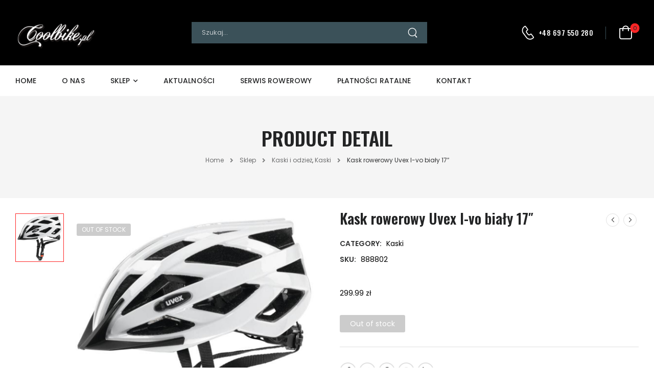

--- FILE ---
content_type: text/html; charset=UTF-8
request_url: https://coolbike.pl/product/kask-rowerowy-uvex-i-vo-bialy-17/
body_size: 17687
content:

<!DOCTYPE html>
	<html lang="pl-PL" prefix="og: http://ogp.me/ns# fb: http://ogp.me/ns/fb#">
	<head>
		<meta charset="UTF-8" />
		<meta name="viewport" content="width=device-width, initial-scale=1.0, minimum-scale=1.0" />

		
		<link rel="profile" href="http://gmpg.org/xfn/11" />
		<link rel="pingback" href="https://coolbike.pl/xmlrpc.php" />

		<link rel="shortcut icon" href="https://coolbike.pl/wp-content/themes/u-design/assets/images/favicon.png" type="image/x-icon" />
		<link rel="preload" href="https://coolbike.pl/wp-content/themes/u-design/assets/vendor/wpalpha-icons/fonts/alpha.ttf?png09e" as="font" type="font/ttf" crossorigin><link rel="preload" href="https://coolbike.pl/wp-content/themes/u-design/assets/vendor/icons/fonts/udesign.ttf?y65ra8" as="font" type="font/ttf" crossorigin><link rel="preload" href="https://coolbike.pl/wp-content/themes/u-design/assets/vendor/fontawesome-free/webfonts/fa-solid-900.woff2" as="font" type="font/woff2" crossorigin><link rel="preload" href="https://coolbike.pl/wp-content/themes/u-design/assets/vendor/fontawesome-free/webfonts/fa-regular-400.woff2" as="font" type="font/woff2" crossorigin><link rel="preload" href="https://coolbike.pl/wp-content/themes/u-design/assets/vendor/fontawesome-free/webfonts/fa-brands-400.woff2" as="font" type="font/woff2" crossorigin>
		<style id="alpha-critical-css">body{opacity: 0;}</style>
<meta name='robots' content='index, follow, max-image-preview:large, max-snippet:-1, max-video-preview:-1' />

	<!-- This site is optimized with the Yoast SEO plugin v20.3 - https://yoast.com/wordpress/plugins/seo/ -->
	<title>Kask rowerowy Uvex I-vo biały 17&quot; - Coolbike.pl</title>
	<link rel="canonical" href="https://coolbike.pl/product/kask-rowerowy-uvex-i-vo-bialy-17/" />
	<meta property="og:locale" content="pl_PL" />
	<meta property="og:type" content="article" />
	<meta property="og:title" content="Kask rowerowy Uvex I-vo biały 17&quot; - Coolbike.pl" />
	<meta property="og:description" content="Kask rowerowy Uvex I-vo" />
	<meta property="og:url" content="https://coolbike.pl/product/kask-rowerowy-uvex-i-vo-bialy-17/" />
	<meta property="og:site_name" content="Coolbike.pl" />
	<meta property="article:modified_time" content="2025-04-26T12:43:20+00:00" />
	<meta property="og:image" content="https://coolbike.pl/wp-content/uploads/2023/03/18138/16442_888802_1678987078.jpg" />
	<meta property="og:image:width" content="1024" />
	<meta property="og:image:height" content="1024" />
	<meta property="og:image:type" content="image/jpeg" />
	<meta name="twitter:card" content="summary_large_image" />
	<script type="application/ld+json" class="yoast-schema-graph">{"@context":"https://schema.org","@graph":[{"@type":"WebPage","@id":"https://coolbike.pl/product/kask-rowerowy-uvex-i-vo-bialy-17/","url":"https://coolbike.pl/product/kask-rowerowy-uvex-i-vo-bialy-17/","name":"Kask rowerowy Uvex I-vo biały 17\" - Coolbike.pl","isPartOf":{"@id":"https://coolbike.pl/#website"},"primaryImageOfPage":{"@id":"https://coolbike.pl/product/kask-rowerowy-uvex-i-vo-bialy-17/#primaryimage"},"image":{"@id":"https://coolbike.pl/product/kask-rowerowy-uvex-i-vo-bialy-17/#primaryimage"},"thumbnailUrl":"https://coolbike.pl/wp-content/uploads/2023/04/18138/16442_888802_1682436018.jpg","datePublished":"2023-03-16T21:00:13+00:00","dateModified":"2025-04-26T12:43:20+00:00","breadcrumb":{"@id":"https://coolbike.pl/product/kask-rowerowy-uvex-i-vo-bialy-17/#breadcrumb"},"inLanguage":"pl-PL","potentialAction":[{"@type":"ReadAction","target":["https://coolbike.pl/product/kask-rowerowy-uvex-i-vo-bialy-17/"]}]},{"@type":"ImageObject","inLanguage":"pl-PL","@id":"https://coolbike.pl/product/kask-rowerowy-uvex-i-vo-bialy-17/#primaryimage","url":"https://coolbike.pl/wp-content/uploads/2023/04/18138/16442_888802_1682436018.jpg","contentUrl":"https://coolbike.pl/wp-content/uploads/2023/04/18138/16442_888802_1682436018.jpg","width":1024,"height":1024},{"@type":"BreadcrumbList","@id":"https://coolbike.pl/product/kask-rowerowy-uvex-i-vo-bialy-17/#breadcrumb","itemListElement":[{"@type":"ListItem","position":1,"name":"Strona główna","item":"https://coolbike.pl/"},{"@type":"ListItem","position":2,"name":"Sklep","item":"https://coolbike.pl/shop-2/"},{"@type":"ListItem","position":3,"name":"Kask rowerowy Uvex I-vo biały 17&#8243;"}]},{"@type":"WebSite","@id":"https://coolbike.pl/#website","url":"https://coolbike.pl/","name":"Coolbike.pl","description":"Profesjonalny salon i serwis rowerowy","publisher":{"@id":"https://coolbike.pl/#organization"},"potentialAction":[{"@type":"SearchAction","target":{"@type":"EntryPoint","urlTemplate":"https://coolbike.pl/?s={search_term_string}"},"query-input":"required name=search_term_string"}],"inLanguage":"pl-PL"},{"@type":"Organization","@id":"https://coolbike.pl/#organization","name":"Coolbike.pl","url":"https://coolbike.pl/","logo":{"@type":"ImageObject","inLanguage":"pl-PL","@id":"https://coolbike.pl/#/schema/logo/image/","url":"https://coolbike.pl/wp-content/uploads/2023/03/Megasport_logo_17-1.png","contentUrl":"https://coolbike.pl/wp-content/uploads/2023/03/Megasport_logo_17-1.png","width":718,"height":336,"caption":"Coolbike.pl"},"image":{"@id":"https://coolbike.pl/#/schema/logo/image/"}}]}</script>
	<!-- / Yoast SEO plugin. -->


<link rel="alternate" type="application/rss+xml" title="Coolbike.pl &raquo; Kanał z wpisami" href="https://coolbike.pl/feed/" />
<link rel="alternate" type="application/rss+xml" title="Coolbike.pl &raquo; Kanał z komentarzami" href="https://coolbike.pl/comments/feed/" />
<link rel="alternate" title="oEmbed (JSON)" type="application/json+oembed" href="https://coolbike.pl/wp-json/oembed/1.0/embed?url=https%3A%2F%2Fcoolbike.pl%2Fproduct%2Fkask-rowerowy-uvex-i-vo-bialy-17%2F" />
<link rel="alternate" title="oEmbed (XML)" type="text/xml+oembed" href="https://coolbike.pl/wp-json/oembed/1.0/embed?url=https%3A%2F%2Fcoolbike.pl%2Fproduct%2Fkask-rowerowy-uvex-i-vo-bialy-17%2F&#038;format=xml" />
<style id='wp-img-auto-sizes-contain-inline-css'>
img:is([sizes=auto i],[sizes^="auto," i]){contain-intrinsic-size:3000px 1500px}
/*# sourceURL=wp-img-auto-sizes-contain-inline-css */
</style>
<link rel='stylesheet' id='wp-block-library-css' href='https://coolbike.pl/wp-includes/css/dist/block-library/style.min.css?ver=6.9' media='all' />
<style id='global-styles-inline-css'>
:root{--wp--preset--aspect-ratio--square: 1;--wp--preset--aspect-ratio--4-3: 4/3;--wp--preset--aspect-ratio--3-4: 3/4;--wp--preset--aspect-ratio--3-2: 3/2;--wp--preset--aspect-ratio--2-3: 2/3;--wp--preset--aspect-ratio--16-9: 16/9;--wp--preset--aspect-ratio--9-16: 9/16;--wp--preset--color--black: #000000;--wp--preset--color--cyan-bluish-gray: #abb8c3;--wp--preset--color--white: #fff;--wp--preset--color--pale-pink: #f78da7;--wp--preset--color--vivid-red: #cf2e2e;--wp--preset--color--luminous-vivid-orange: #ff6900;--wp--preset--color--luminous-vivid-amber: #fcb900;--wp--preset--color--light-green-cyan: #7bdcb5;--wp--preset--color--vivid-green-cyan: #00d084;--wp--preset--color--pale-cyan-blue: #8ed1fc;--wp--preset--color--vivid-cyan-blue: #0693e3;--wp--preset--color--vivid-purple: #9b51e0;--wp--preset--color--primary: #ff2525;--wp--preset--color--secondary: #323334;--wp--preset--color--alert: ;--wp--preset--color--dark: #333;--wp--preset--color--font: #666;--wp--preset--color--transparent: transparent;--wp--preset--gradient--vivid-cyan-blue-to-vivid-purple: linear-gradient(135deg,rgb(6,147,227) 0%,rgb(155,81,224) 100%);--wp--preset--gradient--light-green-cyan-to-vivid-green-cyan: linear-gradient(135deg,rgb(122,220,180) 0%,rgb(0,208,130) 100%);--wp--preset--gradient--luminous-vivid-amber-to-luminous-vivid-orange: linear-gradient(135deg,rgb(252,185,0) 0%,rgb(255,105,0) 100%);--wp--preset--gradient--luminous-vivid-orange-to-vivid-red: linear-gradient(135deg,rgb(255,105,0) 0%,rgb(207,46,46) 100%);--wp--preset--gradient--very-light-gray-to-cyan-bluish-gray: linear-gradient(135deg,rgb(238,238,238) 0%,rgb(169,184,195) 100%);--wp--preset--gradient--cool-to-warm-spectrum: linear-gradient(135deg,rgb(74,234,220) 0%,rgb(151,120,209) 20%,rgb(207,42,186) 40%,rgb(238,44,130) 60%,rgb(251,105,98) 80%,rgb(254,248,76) 100%);--wp--preset--gradient--blush-light-purple: linear-gradient(135deg,rgb(255,206,236) 0%,rgb(152,150,240) 100%);--wp--preset--gradient--blush-bordeaux: linear-gradient(135deg,rgb(254,205,165) 0%,rgb(254,45,45) 50%,rgb(107,0,62) 100%);--wp--preset--gradient--luminous-dusk: linear-gradient(135deg,rgb(255,203,112) 0%,rgb(199,81,192) 50%,rgb(65,88,208) 100%);--wp--preset--gradient--pale-ocean: linear-gradient(135deg,rgb(255,245,203) 0%,rgb(182,227,212) 50%,rgb(51,167,181) 100%);--wp--preset--gradient--electric-grass: linear-gradient(135deg,rgb(202,248,128) 0%,rgb(113,206,126) 100%);--wp--preset--gradient--midnight: linear-gradient(135deg,rgb(2,3,129) 0%,rgb(40,116,252) 100%);--wp--preset--font-size--small: 15px;--wp--preset--font-size--medium: 24px;--wp--preset--font-size--large: 30px;--wp--preset--font-size--x-large: 42px;--wp--preset--font-size--normal: 18px;--wp--preset--font-size--huge: 34px;--wp--preset--spacing--20: 0.44rem;--wp--preset--spacing--30: 0.67rem;--wp--preset--spacing--40: 1rem;--wp--preset--spacing--50: 1.5rem;--wp--preset--spacing--60: 2.25rem;--wp--preset--spacing--70: 3.38rem;--wp--preset--spacing--80: 5.06rem;--wp--preset--shadow--natural: 6px 6px 9px rgba(0, 0, 0, 0.2);--wp--preset--shadow--deep: 12px 12px 50px rgba(0, 0, 0, 0.4);--wp--preset--shadow--sharp: 6px 6px 0px rgba(0, 0, 0, 0.2);--wp--preset--shadow--outlined: 6px 6px 0px -3px rgb(255, 255, 255), 6px 6px rgb(0, 0, 0);--wp--preset--shadow--crisp: 6px 6px 0px rgb(0, 0, 0);}:where(.is-layout-flex){gap: 0.5em;}:where(.is-layout-grid){gap: 0.5em;}body .is-layout-flex{display: flex;}.is-layout-flex{flex-wrap: wrap;align-items: center;}.is-layout-flex > :is(*, div){margin: 0;}body .is-layout-grid{display: grid;}.is-layout-grid > :is(*, div){margin: 0;}:where(.wp-block-columns.is-layout-flex){gap: 2em;}:where(.wp-block-columns.is-layout-grid){gap: 2em;}:where(.wp-block-post-template.is-layout-flex){gap: 1.25em;}:where(.wp-block-post-template.is-layout-grid){gap: 1.25em;}.has-black-color{color: var(--wp--preset--color--black) !important;}.has-cyan-bluish-gray-color{color: var(--wp--preset--color--cyan-bluish-gray) !important;}.has-white-color{color: var(--wp--preset--color--white) !important;}.has-pale-pink-color{color: var(--wp--preset--color--pale-pink) !important;}.has-vivid-red-color{color: var(--wp--preset--color--vivid-red) !important;}.has-luminous-vivid-orange-color{color: var(--wp--preset--color--luminous-vivid-orange) !important;}.has-luminous-vivid-amber-color{color: var(--wp--preset--color--luminous-vivid-amber) !important;}.has-light-green-cyan-color{color: var(--wp--preset--color--light-green-cyan) !important;}.has-vivid-green-cyan-color{color: var(--wp--preset--color--vivid-green-cyan) !important;}.has-pale-cyan-blue-color{color: var(--wp--preset--color--pale-cyan-blue) !important;}.has-vivid-cyan-blue-color{color: var(--wp--preset--color--vivid-cyan-blue) !important;}.has-vivid-purple-color{color: var(--wp--preset--color--vivid-purple) !important;}.has-black-background-color{background-color: var(--wp--preset--color--black) !important;}.has-cyan-bluish-gray-background-color{background-color: var(--wp--preset--color--cyan-bluish-gray) !important;}.has-white-background-color{background-color: var(--wp--preset--color--white) !important;}.has-pale-pink-background-color{background-color: var(--wp--preset--color--pale-pink) !important;}.has-vivid-red-background-color{background-color: var(--wp--preset--color--vivid-red) !important;}.has-luminous-vivid-orange-background-color{background-color: var(--wp--preset--color--luminous-vivid-orange) !important;}.has-luminous-vivid-amber-background-color{background-color: var(--wp--preset--color--luminous-vivid-amber) !important;}.has-light-green-cyan-background-color{background-color: var(--wp--preset--color--light-green-cyan) !important;}.has-vivid-green-cyan-background-color{background-color: var(--wp--preset--color--vivid-green-cyan) !important;}.has-pale-cyan-blue-background-color{background-color: var(--wp--preset--color--pale-cyan-blue) !important;}.has-vivid-cyan-blue-background-color{background-color: var(--wp--preset--color--vivid-cyan-blue) !important;}.has-vivid-purple-background-color{background-color: var(--wp--preset--color--vivid-purple) !important;}.has-black-border-color{border-color: var(--wp--preset--color--black) !important;}.has-cyan-bluish-gray-border-color{border-color: var(--wp--preset--color--cyan-bluish-gray) !important;}.has-white-border-color{border-color: var(--wp--preset--color--white) !important;}.has-pale-pink-border-color{border-color: var(--wp--preset--color--pale-pink) !important;}.has-vivid-red-border-color{border-color: var(--wp--preset--color--vivid-red) !important;}.has-luminous-vivid-orange-border-color{border-color: var(--wp--preset--color--luminous-vivid-orange) !important;}.has-luminous-vivid-amber-border-color{border-color: var(--wp--preset--color--luminous-vivid-amber) !important;}.has-light-green-cyan-border-color{border-color: var(--wp--preset--color--light-green-cyan) !important;}.has-vivid-green-cyan-border-color{border-color: var(--wp--preset--color--vivid-green-cyan) !important;}.has-pale-cyan-blue-border-color{border-color: var(--wp--preset--color--pale-cyan-blue) !important;}.has-vivid-cyan-blue-border-color{border-color: var(--wp--preset--color--vivid-cyan-blue) !important;}.has-vivid-purple-border-color{border-color: var(--wp--preset--color--vivid-purple) !important;}.has-vivid-cyan-blue-to-vivid-purple-gradient-background{background: var(--wp--preset--gradient--vivid-cyan-blue-to-vivid-purple) !important;}.has-light-green-cyan-to-vivid-green-cyan-gradient-background{background: var(--wp--preset--gradient--light-green-cyan-to-vivid-green-cyan) !important;}.has-luminous-vivid-amber-to-luminous-vivid-orange-gradient-background{background: var(--wp--preset--gradient--luminous-vivid-amber-to-luminous-vivid-orange) !important;}.has-luminous-vivid-orange-to-vivid-red-gradient-background{background: var(--wp--preset--gradient--luminous-vivid-orange-to-vivid-red) !important;}.has-very-light-gray-to-cyan-bluish-gray-gradient-background{background: var(--wp--preset--gradient--very-light-gray-to-cyan-bluish-gray) !important;}.has-cool-to-warm-spectrum-gradient-background{background: var(--wp--preset--gradient--cool-to-warm-spectrum) !important;}.has-blush-light-purple-gradient-background{background: var(--wp--preset--gradient--blush-light-purple) !important;}.has-blush-bordeaux-gradient-background{background: var(--wp--preset--gradient--blush-bordeaux) !important;}.has-luminous-dusk-gradient-background{background: var(--wp--preset--gradient--luminous-dusk) !important;}.has-pale-ocean-gradient-background{background: var(--wp--preset--gradient--pale-ocean) !important;}.has-electric-grass-gradient-background{background: var(--wp--preset--gradient--electric-grass) !important;}.has-midnight-gradient-background{background: var(--wp--preset--gradient--midnight) !important;}.has-small-font-size{font-size: var(--wp--preset--font-size--small) !important;}.has-medium-font-size{font-size: var(--wp--preset--font-size--medium) !important;}.has-large-font-size{font-size: var(--wp--preset--font-size--large) !important;}.has-x-large-font-size{font-size: var(--wp--preset--font-size--x-large) !important;}
/*# sourceURL=global-styles-inline-css */
</style>

<style id='classic-theme-styles-inline-css'>
/*! This file is auto-generated */
.wp-block-button__link{color:#fff;background-color:#32373c;border-radius:9999px;box-shadow:none;text-decoration:none;padding:calc(.667em + 2px) calc(1.333em + 2px);font-size:1.125em}.wp-block-file__button{background:#32373c;color:#fff;text-decoration:none}
/*# sourceURL=/wp-includes/css/classic-themes.min.css */
</style>
<link rel='stylesheet' id='eraty.css-css' href='https://coolbike.pl/wp-content/plugins/20230517_integracja_z_woocommerce_od_3_do_7.5/inc/eraty.css?ver=6.9' media='all' />
<link rel='stylesheet' id='photoswipe-css' href='https://coolbike.pl/wp-content/plugins/woocommerce/assets/css/photoswipe/photoswipe.min.css?ver=7.4.1' media='all' />
<link rel='stylesheet' id='photoswipe-default-skin-css' href='https://coolbike.pl/wp-content/plugins/woocommerce/assets/css/photoswipe/default-skin/default-skin.min.css?ver=7.4.1' media='all' />
<style id='woocommerce-inline-inline-css'>
.woocommerce form .form-row .required { visibility: visible; }
/*# sourceURL=woocommerce-inline-inline-css */
</style>
<link rel='stylesheet' id='alpha-gdpr-css' href='https://coolbike.pl/wp-content/plugins/u-design-core/framework/addons/gdpr/gdpr.min.css?ver=6.9' media='all' />
<link rel='stylesheet' id='alpha-animate-css' href='https://coolbike.pl/wp-content/themes/u-design/assets/vendor/animate/animate.min.css?ver=6.9' media='all' />
<link rel='stylesheet' id='elementor-frontend-css' href='https://coolbike.pl/wp-content/uploads/elementor/css/custom-frontend-lite.min.css?ver=1682608825' media='all' />
<link rel='stylesheet' id='elementor-post-6082-css' href='https://coolbike.pl/wp-content/uploads/elementor/css/post-6082.css?ver=6.9' media='all' />
<link rel='stylesheet' id='alpha-elementor-style-css' href='https://coolbike.pl/wp-content/plugins/u-design-core/framework/plugins/elementor/assets/elementor.min.css?ver=6.9' media='all' />
<link rel='stylesheet' id='alpha-magnific-popup-css' href='https://coolbike.pl/wp-content/themes/u-design/assets/vendor/jquery.magnific-popup/magnific-popup.min.css?ver=1.0' media='all' />
<link rel='stylesheet' id='alpha-alert-css' href='https://coolbike.pl/wp-content/plugins/u-design-core/inc/widgets/alert/alert.min.css?ver=4.1.0' media='all' />
<link rel='stylesheet' id='alpha-elementor-extend-style-css' href='https://coolbike.pl/wp-content/plugins/u-design-core/inc/plugins/elementor/assets/elementor-extend.min.css?ver=6.9' media='all' />
<link rel='stylesheet' id='alpha-skeleton-css' href='https://coolbike.pl/wp-content/plugins/u-design-core/framework/addons/skeleton/skeleton.min.css?ver=6.9' media='all' />
<link rel='stylesheet' id='alpha-product-image-comments-css' href='https://coolbike.pl/wp-content/plugins/u-design-core/framework/addons/product-image-comments/image-comments.min.css?ver=6.9' media='all' />
<script src="https://coolbike.pl/wp-includes/js/jquery/jquery.min.js?ver=3.7.1" id="jquery-core-js"></script>
<script src="https://coolbike.pl/wp-includes/js/jquery/jquery-migrate.min.js?ver=3.4.1" id="jquery-migrate-js"></script>
<script id="eraty.js-js-extra">
var data = {"shop_id":"0074200","evaluate_url":"https://wniosek.eraty.pl/symulator/oblicz"};
//# sourceURL=eraty.js-js-extra
</script>
<script src="https://coolbike.pl/wp-content/plugins/20230517_integracja_z_woocommerce_od_3_do_7.5/inc/eraty.js?ver=6.9" id="eraty.js-js"></script>
<script src="https://coolbike.pl/wp-content/plugins/woocommerce/assets/js/jquery-blockui/jquery.blockUI.min.js?ver=2.7.0-wc.7.4.1" id="jquery-blockui-js"></script>
<script id="wc-add-to-cart-js-extra">
var wc_add_to_cart_params = {"ajax_url":"/wp-admin/admin-ajax.php","wc_ajax_url":"/?wc-ajax=%%endpoint%%","i18n_view_cart":"View cart","cart_url":"https://coolbike.pl/koszyk/","is_cart":"","cart_redirect_after_add":"no"};
//# sourceURL=wc-add-to-cart-js-extra
</script>
<script src="https://coolbike.pl/wp-content/plugins/woocommerce/assets/js/frontend/add-to-cart.min.js?ver=7.4.1" id="wc-add-to-cart-js"></script>
<script src="https://coolbike.pl/wp-content/plugins/js_composer/assets/js/vendors/woocommerce-add-to-cart.js?ver=6.4.0" id="vc_woocommerce-add-to-cart-js-js"></script>
<link rel="https://api.w.org/" href="https://coolbike.pl/wp-json/" /><link rel="alternate" title="JSON" type="application/json" href="https://coolbike.pl/wp-json/wp/v2/product/18138" /><link rel="EditURI" type="application/rsd+xml" title="RSD" href="https://coolbike.pl/xmlrpc.php?rsd" />
<meta name="generator" content="WordPress 6.9" />
<meta name="generator" content="WooCommerce 7.4.1" />
<link rel='shortlink' href='https://coolbike.pl/?p=18138' />
	<noscript><style>.woocommerce-product-gallery{ opacity: 1 !important; }</style></noscript>
	<meta name="generator" content="Elementor 3.11.3; features: e_dom_optimization, e_optimized_assets_loading, e_optimized_css_loading, a11y_improvements, additional_custom_breakpoints; settings: css_print_method-external, google_font-enabled, font_display-swap">
<meta name="generator" content="Powered by WPBakery Page Builder - drag and drop page builder for WordPress."/>
<link rel="icon" href="https://coolbike.pl/wp-content/uploads/2023/03/icon-bike.png" sizes="32x32" />
<link rel="icon" href="https://coolbike.pl/wp-content/uploads/2023/03/icon-bike.png" sizes="192x192" />
<link rel="apple-touch-icon" href="https://coolbike.pl/wp-content/uploads/2023/03/icon-bike.png" />
<meta name="msapplication-TileImage" content="https://coolbike.pl/wp-content/uploads/2023/03/icon-bike.png" />
<style id="kirki-inline-styles"></style><noscript><style> .wpb_animate_when_almost_visible { opacity: 1; }</style></noscript>	<link rel='stylesheet' id='alpha-contact-css' href='https://coolbike.pl/wp-content/plugins/u-design-core/inc/widgets/contact/contact.min.css?ver=4.1.0' media='all' />
<link rel='stylesheet' id='alpha-product-data-addon-css' href='https://coolbike.pl/wp-content/plugins/u-design-core/framework/addons/product-data-addons/product-data.min.css?ver=4.1.0' media='all' />
<link rel='stylesheet' id='alpha-iconlist-css' href='https://coolbike.pl/wp-content/plugins/u-design-core/inc/widgets/iconlist/iconlist.min.css?ver=4.1.0' media='all' />
<link rel='stylesheet' id='alpha-share-css' href='https://coolbike.pl/wp-content/plugins/u-design-core/inc/widgets/share/share.min.css?ver=4.1.0' media='all' />
<link rel='stylesheet' id='elementor-icons-css' href='https://coolbike.pl/wp-content/plugins/elementor/assets/lib/eicons/css/elementor-icons.min.css?ver=5.18.0' media='all' />
<link rel='stylesheet' id='alpha-framework-icons-css' href='https://coolbike.pl/wp-content/themes/u-design/assets/vendor/wpalpha-icons/css/icons.min.css?ver=4.3.0' media='all' />
<link rel='stylesheet' id='alpha-tab-css' href='https://coolbike.pl/wp-content/plugins/u-design-core/inc/widgets/tab/tab.min.css?ver=4.1.0' media='all' />
<link rel='stylesheet' id='alpha-accordion-css' href='https://coolbike.pl/wp-content/plugins/u-design-core/inc/widgets/accordion/accordion.min.css?ver=4.1.0' media='all' />
<link rel='stylesheet' id='alpha-product-css' href='https://coolbike.pl/wp-content/plugins/u-design-core/inc/widgets/products/product.min.css?ver=4.1.0' media='all' />
<link rel='stylesheet' id='alpha-theme-css' href='https://coolbike.pl/wp-content/themes/u-design/assets/css/theme.min.css?ver=4.3.0' media='all' />
<link rel='stylesheet' id='alpha-dynamic-vars-css' href='https://coolbike.pl/wp-content/uploads/udesign_styles/dynamic_vars.min.css?ver=4.3.0' media='all' />
<link rel='stylesheet' id='alpha-theme-single-product-css' href='https://coolbike.pl/wp-content/themes/u-design/assets/css/pages/single-product.min.css?ver=4.3.0' media='all' />
<link rel='stylesheet' id='elementor-post-12-css' href='https://coolbike.pl/wp-content/uploads/elementor/css/post-12.css?ver=1682608825' media='all' />
<style id='elementor-post-12-inline-css'>
.cs-search .search-wrapper{max-width:461px;margin:0 auto}@media (max-width:991px){.ch-contact .contact-content{display:none}}.menu-active-underline>li>a:before,.menu-active-underline>li.current-menu-ancestor>a:before,.menu-active-underline>li.current-menu-item>a:before,.menu-active-underline>li:hover>a:before,.menu-active-underline>li>a:hover:before{border-color:#fac200;bottom:17px}
/*# sourceURL=elementor-post-12-inline-css */
</style>
<link rel='stylesheet' id='elementor-post-209-css' href='https://coolbike.pl/wp-content/uploads/elementor/css/post-209.css?ver=1701364687' media='all' />
<link rel='stylesheet' id='elementor-post-3207-css' href='https://coolbike.pl/wp-content/uploads/elementor/css/post-3207.css?ver=1682608826' media='all' />
<link rel='stylesheet' id='alpha-style-css' href='https://coolbike.pl/wp-content/themes/u-design/style.css?ver=4.3.0' media='all' />
<style id='alpha-style-inline-css'>
/* Global CSS */
.elementor-12 .elementor-element.elementor-element-ea71180:not(.elementor-motion-effects-element-type-background), .elementor-12 .elementor-element.elementor-element-ea71180 > .elementor-motion-effects-container > .elementor-motion-effects-layer {
    background-color: #000000;
}

form.woocommerce-shipping-calculator {
    display: none !important;
}

.menu li a {
    display: inline-block;
		padding: 2px 5px;
}

li.elementor-icon-list-item, li#tab-title-description {
    display: block;
}

ul.megamenu.full-megamenu {
    text-align: center;
}

.elementor-element-e084d6a .logo img {
    width: 160px !important;
    max-width: 160px;
}

#caraty {
    width: 50%;
    height: 34px;
}

button.btn-product-icon.btn-quickview, li#tab-title-additional_information, .term-description, li#tab-title-description, ul.alpha-product-prices, nav#block-36, nav#block-27, .quantity.hidden, .sticky-content.product-sticky-content.fix-bottom.fixed {
    display: none;
}

div.wpforms-container-full .wpforms-form input.wpforms-field-medium, div.wpforms-container-full .wpforms-form select.wpforms-field-medium, div.wpforms-container-full .wpforms-form .wpforms-field-row.wpforms-field-medium {
    max-width: 100%;
}
button#wpforms-submit-17852 {
    float: right;
}

i.fa {
    margin-right: 5px;
    font-size: 15px;
}

button.btn-product.btn-quickview {
    display: none;
}

@media all and (min-width:300px) and (max-width: 580px) {
		
footer#footer {
    text-align: center;}
		.elementor-209 .elementor-element.elementor-element-94d498b > .elementor-widget-container {
    margin: 0 auto;
}
		ul.megamenu.full-megamenu {
    text-align: left;
}
)
/*# sourceURL=alpha-style-inline-css */
</style>
<link rel='stylesheet' id='fontawesome-free-css' href='https://coolbike.pl/wp-content/themes/u-design/assets/vendor/fontawesome-free/css/all.min.css?ver=5.14.0' media='all' />
<link rel='stylesheet' id='alpha-icons-css' href='https://coolbike.pl/wp-content/themes/u-design/assets/vendor/icons/css/icons.min.css?ver=4.3.0' media='all' />
<link rel='stylesheet' id='swiper-css' href='https://coolbike.pl/wp-content/plugins/elementor/assets/lib/swiper/v8/css/swiper.min.css?ver=8.4.5' media='all' />
<link rel='stylesheet' id='google-fonts-1-css' href='https://fonts.googleapis.com/css?family=Oswald%3A100%2C100italic%2C200%2C200italic%2C300%2C300italic%2C400%2C400italic%2C500%2C500italic%2C600%2C600italic%2C700%2C700italic%2C800%2C800italic%2C900%2C900italic%7CPoppins%3A100%2C100italic%2C200%2C200italic%2C300%2C300italic%2C400%2C400italic%2C500%2C500italic%2C600%2C600italic%2C700%2C700italic%2C800%2C800italic%2C900%2C900italic&#038;display=swap&#038;subset=latin-ext&#038;ver=6.9' media='all' />
<link rel='stylesheet' id='alpha-wpforms-style-css' href='https://coolbike.pl/wp-content/themes/u-design/inc/plugins/wpforms/wpforms.min.css?ver=4.3.0' media='all' />
</head>
	<body class="wp-singular product-template-default single single-product postid-18138 wp-custom-logo wp-embed-responsive wp-theme-u-design theme-u-design woocommerce woocommerce-page woocommerce-no-js alpha-single-product-layout single-product-page wpb-js-composer js-comp-ver-6.4.0 vc_responsive elementor-default elementor-kit-6082">
		
		
		
		<div class="page-wrapper">

			<header class="header custom-header header-12" id="header"><div class="alpha-block" data-block-id="12">		<div data-elementor-type="wp-post" data-elementor-id="12" class="elementor elementor-12">
									<div class=" elementor-section elementor-top-section elementor-element elementor-element-ea71180 elementor-section-boxed elementor-section-height-default elementor-section-height-default" data-id="ea71180" data-element_type="section" data-settings="{&quot;background_background&quot;:&quot;classic&quot;}">
								<div class="elementor-container elementor-column-gap-default">
				
							<div class=" elementor-column elementor-col-100 elementor-top-column elementor-element elementor-element-5ff3cd3 " data-id="5ff3cd3" data-element_type="column">

			
			<div class="elementor-widget-wrap elementor-element-populated">
								
					<div class="elementor-element elementor-element-275bcf4 elementor-hidden-desktop elementor-widget elementor-widget-udesign_header_mmenu_toggle" data-id="275bcf4" data-element_type="widget" data-widget_type="udesign_header_mmenu_toggle.default">
				<div class="elementor-widget-container">
			<a href="#" class="mobile-menu-toggle d-lg-none" aria-label="Mobile Menu">
	<i class="a-icon-hamburger"></i>
</a>
		</div>
				</div>
				<div class="elementor-element elementor-element-e084d6a ms-md-0 ms-auto me-md-0 me-auto elementor-widget elementor-widget-udesign_header_site_logo" data-id="e084d6a" data-element_type="widget" data-widget_type="udesign_header_site_logo.default">
				<div class="elementor-widget-container">
			
<a href="https://coolbike.pl/" class="logo" title="Coolbike.pl - Profesjonalny salon i serwis rowerowy">
	<img width="718" height="336" src="https://coolbike.pl/wp-content/uploads/2023/03/Megasport_logo_17-1.png" class="site-logo skip-data-lazy attachment-full size-full" alt="Coolbike.pl" decoding="async" fetchpriority="high" srcset="https://coolbike.pl/wp-content/uploads/2023/03/Megasport_logo_17-1.png 718w, https://coolbike.pl/wp-content/uploads/2023/03/Megasport_logo_17-1-600x281.png 600w" sizes="(max-width: 718px) 100vw, 718px" /></a>
		</div>
				</div>
				<div class="elementor-element elementor-element-5e1da5c flex-1 cs-search elementor-hidden-tablet elementor-hidden-mobile elementor-widget elementor-widget-udesign_widget_search" data-id="5e1da5c" data-element_type="widget" data-widget_type="udesign_widget_search.default">
				<div class="elementor-widget-container">
			
	<div class="search-wrapper  light-style">
					
							<form action="https://coolbike.pl/" method="get" class="input-wrapper">
			<input type="hidden" name="post_type" value="product"/>

			<input type="search" aria-label="Search" class="form-control" name="s" placeholder="Szukaj..." required="" autocomplete="off">

									<div class="live-search-list"></div>
			
			<button class="btn btn-search" aria-label="Search Button" type="submit">
				<i class="a-icon-search"></i>
			</button>

					
		</form>
						</div>

				</div>
				</div>
				<div class="elementor-element elementor-element-cb0cece ml-md-auto ch-contact elementor-hidden-mobile elementor-widget elementor-widget-udesign_widget_contact" data-id="cb0cece" data-element_type="widget" data-widget_type="udesign_widget_contact.default">
				<div class="elementor-widget-container">
			<div class="contact">
	<a class="d-flex" href="tel://+48697550280" aria-label="Contact">
	<i class="a-icon-call"></i>	</a>
	<div class="contact-content">
		<a href="mailto:#" class="live-chat"></a> <span class="contact-delimiter"></span> <a href="tel://+48697550280" class="telephone">+48 697 550 280</a>	</div>
</div>



		</div>
				</div>
				<div class="elementor-element elementor-element-67b29be elementor-hidden-mobile elementor-hidden-tablet elementor-widget elementor-widget-udesign_header_v_divider" data-id="67b29be" data-element_type="widget" data-widget_type="udesign_header_v_divider.default">
				<div class="elementor-widget-container">
			<span class="divider"></span>
		</div>
				</div>
				<div class="elementor-element elementor-element-47f4e70 cs-cart elementor-hidden-mobile elementor-widget elementor-widget-udesign_header_cart" data-id="47f4e70" data-element_type="widget" data-widget_type="udesign_header_cart.default">
				<div class="elementor-widget-container">
				<div class="dropdown mini-basket-box cart-dropdown inline-type badge-type  cart-offcanvas offcanvas offcanvas-type ">
		<a class="cart-toggle offcanvas-open" href="https://coolbike.pl/koszyk/">
						
																				<i class="  u-icon-cart">
					<span class="cart-count"><i class="fas fa-spinner fa-pulse"></i></span>
				</i>
						</a>
		<div class="cart-overlay offcanvas-overlay"></div>
		<div class="widget_shopping_cart offcanvas-content">
			<div class="widget_shopping_cart_content">
				<div class="cart-loading"></div>
			</div>
		</div>
	</div>
			</div>
				</div>
					</div>
			</div>
							</div>
			</div>
					<div class=" sticky-content fix-top elementor-section elementor-top-section elementor-element elementor-element-6dd0137 elementor-section-content-middle elementor-hidden-tablet elementor-hidden-mobile elementor-section-boxed elementor-section-height-default elementor-section-height-default" data-id="6dd0137" data-element_type="section">
								<div class="elementor-container elementor-column-gap-no">
				
							<div class=" elementor-column elementor-col-100 elementor-top-column elementor-element elementor-element-642a0b5 " data-id="642a0b5" data-element_type="column">

			
			<div class="elementor-widget-wrap elementor-element-populated">
								
					<div class="elementor-element elementor-element-87ce8d7 elementor-hidden-tablet elementor-hidden-phone elementor-widget elementor-widget-udesign_widget_menu" data-id="87ce8d7" data-element_type="widget" data-widget_type="udesign_widget_menu.default">
				<div class="elementor-widget-container">
			<nav class=" main-menu"><ul id="menu-main-menu" class="menu  horizontal-menu menu-active-underline"><li id="menu-item-6039" class="menu-item menu-item-type-post_type menu-item-object-page menu-item-home menu-item-6039" ><a href="https://coolbike.pl/">Home</a></li>
<li id="menu-item-17829" class="menu-item menu-item-type-post_type menu-item-object-page menu-item-17829" ><a href="https://coolbike.pl/o-nas/">O Nas</a></li>
<li id="menu-item-18082" class="menu-item menu-item-type-custom menu-item-object-custom menu-item-has-children menu-item-18082" ><a href="https://coolbike.pl/shop-2/">Sklep</a>
<ul class="megamenu full-megamenu">
	<li id="menu-item-6042" class="menu-item menu-item-type-custom menu-item-object-custom menu-item-has-children menu-item-6042" ><a href="https://coolbike.pl/product-category/rowery/" class=" menu-item menu-item-type-custom menu-item-object-custom menu-item-has-children menu-item-17939">ROWERY</a>
		<ul>
			<li id="menu-item-18039" class="menu-item menu-item-type-custom menu-item-object-custom menu-item-18039" ><a href="https://coolbike.pl/product-category/rowery/bmx-dirt-jump/">BMX &#8211; Dirt &#8211; Jump</a></li>
			<li id="menu-item-18040" class="menu-item menu-item-type-custom menu-item-object-custom menu-item-18040" ><a href="https://coolbike.pl/product-category/rowery/crossowe/">Crossowe</a></li>
			<li id="menu-item-18041" class="menu-item menu-item-type-custom menu-item-object-custom menu-item-18041" ><a href="https://coolbike.pl/product-category/rowery/dzieciece-i-junior/">Dziecięce i junior</a></li>
			<li id="menu-item-18042" class="menu-item menu-item-type-custom menu-item-object-custom menu-item-18042" ><a href="https://coolbike.pl/product-category/rowery/elektryczne/">Elektryczne</a></li>
			<li id="menu-item-18043" class="menu-item menu-item-type-custom menu-item-object-custom menu-item-18043" ><a href="https://coolbike.pl/product-category/rowery/gorskie/">Górskie</a></li>
			<li id="menu-item-18044" class="menu-item menu-item-type-custom menu-item-object-custom menu-item-18044" ><a href="https://coolbike.pl/product-category/rowery/gorskie-27-5/">Górskie 27,5&#8243;</a></li>
			<li id="menu-item-18045" class="menu-item menu-item-type-custom menu-item-object-custom menu-item-18045" ><a href="https://coolbike.pl/product-category/rowery/gorskie-29/">Górskie 29&#8243;</a></li>
			<li id="menu-item-18046" class="menu-item menu-item-type-custom menu-item-object-custom menu-item-18046" ><a href="https://coolbike.pl/product-category/rowery/gravel/">Gravel</a></li>
			<li id="menu-item-18047" class="menu-item menu-item-type-custom menu-item-object-custom menu-item-18047" ><a href="https://coolbike.pl/product-category/rowery/miejskie/">Miejskie</a></li>
			<li id="menu-item-18048" class="menu-item menu-item-type-custom menu-item-object-custom menu-item-18048" ><a href="https://coolbike.pl/product-category/rowery/retro-i-holenderskie/">Retro &#8211; Holenderskie</a></li>
			<li id="menu-item-18049" class="menu-item menu-item-type-custom menu-item-object-custom menu-item-18049" ><a href="https://coolbike.pl/product-category/rowery/skladaki/">Składaki</a></li>
			<li id="menu-item-18050" class="menu-item menu-item-type-custom menu-item-object-custom menu-item-18050" ><a href="https://coolbike.pl/product-category/rowery/szosowe/">Szosowe</a></li>
			<li id="menu-item-18051" class="menu-item menu-item-type-custom menu-item-object-custom menu-item-18051" ><a href="https://coolbike.pl/product-category/rowery/trekkingowe/">Trekkingowe</a></li>

		</ul>
</li>
	<li id="menu-item-6047" class="menu-item menu-item-type-custom menu-item-object-custom menu-item-has-children menu-item-6047" ><a href="https://coolbike.pl/product-category/akcesoria/" class=" menu-item menu-item-type-custom menu-item-object-custom menu-item-has-children menu-item-6043">AKCESORIA</a>
		<ul>
			<li id="menu-item-18013" class="menu-item menu-item-type-custom menu-item-object-custom menu-item-18013" ><a href="https://coolbike.pl/product-category/akcesoria/bagazniki/">Bagażniki</a></li>
			<li id="menu-item-18014" class="menu-item menu-item-type-custom menu-item-object-custom menu-item-18014" ><a href="https://coolbike.pl/product-category/akcesoria/bidony/">Bidony</a></li>
			<li id="menu-item-18015" class="menu-item menu-item-type-custom menu-item-object-custom menu-item-18015" ><a href="https://coolbike.pl/product-category/akcesoria/blotniki/">Błotniki</a></li>
			<li id="menu-item-18016" class="menu-item menu-item-type-custom menu-item-object-custom menu-item-18016" ><a href="https://coolbike.pl/product-category/akcesoria/dzwonki/">Dzwonki</a></li>
			<li id="menu-item-18017" class="menu-item menu-item-type-custom menu-item-object-custom menu-item-18017" ><a href="https://coolbike.pl/product-category/akcesoria/foteliki/">Foteliki</a></li>
			<li id="menu-item-18018" class="menu-item menu-item-type-custom menu-item-object-custom menu-item-18018" ><a href="https://coolbike.pl/product-category/akcesoria/kosze/">Kosze</a></li>
			<li id="menu-item-18053" class="menu-item menu-item-type-custom menu-item-object-custom menu-item-18053" ><a href="https://coolbike.pl/product-category/akcesoria/koszyki-na-bidony/">Koszyki na bidony</a></li>
			<li id="menu-item-18054" class="menu-item menu-item-type-custom menu-item-object-custom menu-item-18054" ><a href="https://coolbike.pl/product-category/akcesoria/liczniki/">Liczniki</a></li>
			<li id="menu-item-18055" class="menu-item menu-item-type-custom menu-item-object-custom menu-item-18055" ><a href="https://coolbike.pl/product-category/akcesoria/nozki-stopki/">Nóżki &#8211; Stopki</a></li>
			<li id="menu-item-18057" class="menu-item menu-item-type-custom menu-item-object-custom menu-item-18057" ><a href="https://coolbike.pl/product-category/akcesoria/oswietlenie-i-baterie/">Oświetlenie &#8211; Baterie</a></li>
			<li id="menu-item-18058" class="menu-item menu-item-type-custom menu-item-object-custom menu-item-18058" ><a href="https://coolbike.pl/product-category/akcesoria/plecaki-i-buklaki/">Plecaki i bukłaki</a></li>
			<li id="menu-item-18060" class="menu-item menu-item-type-custom menu-item-object-custom menu-item-18060" ><a href="https://coolbike.pl/product-category/akcesoria/pokrowce/">Pokrowce</a></li>
			<li id="menu-item-18059" class="menu-item menu-item-type-custom menu-item-object-custom menu-item-18059" ><a href="https://coolbike.pl/product-category/akcesoria/pompki/">Pompki</a></li>
			<li id="menu-item-18061" class="menu-item menu-item-type-custom menu-item-object-custom menu-item-18061" ><a href="https://coolbike.pl/product-category/akcesoria/torby-i-sakwy/">Torby i sakwy</a></li>
			<li id="menu-item-18062" class="menu-item menu-item-type-custom menu-item-object-custom menu-item-18062" ><a href="https://coolbike.pl/product-category/akcesoria/trenazery-1/">Trenażery</a></li>
			<li id="menu-item-18130" class="menu-item menu-item-type-custom menu-item-object-custom menu-item-18130" ><a href="https://coolbike.pl/product-category/akcesoria/uchwyty-na-rower/">Uchwyty na rower</a></li>
			<li id="menu-item-18063" class="menu-item menu-item-type-custom menu-item-object-custom menu-item-18063" ><a href="https://coolbike.pl/product-category/akcesoria/zapiecia-rowerowe/">Zapięcia rowerowe</a></li>

		</ul>
</li>
	<li id="menu-item-6048" class="menu-item menu-item-type-custom menu-item-object-custom menu-item-has-children menu-item-6048" ><a href="https://coolbike.pl/product-category/kaski-i-odziez/" class=" menu-item menu-item-type-custom menu-item-object-custom menu-item-has-children menu-item-6070">KASKI I ODZIEŻ</a>
		<ul>
			<li id="menu-item-18023" class="menu-item menu-item-type-custom menu-item-object-custom menu-item-18023" ><a href="https://coolbike.pl/product-category/kaski-i-odziez/bluzy/">Bluzy</a></li>
			<li id="menu-item-18024" class="menu-item menu-item-type-custom menu-item-object-custom menu-item-18024" ><a href="https://coolbike.pl/product-category/kaski-i-odziez/buty/">Buty</a></li>
			<li id="menu-item-18025" class="menu-item menu-item-type-custom menu-item-object-custom menu-item-18025" ><a href="https://coolbike.pl/product-category/kaski-i-odziez/kaski/">Kaski</a></li>
			<li id="menu-item-18026" class="menu-item menu-item-type-custom menu-item-object-custom menu-item-18026" ><a href="https://coolbike.pl/product-category/kaski-i-odziez/koszulki/">Koszulki</a></li>
			<li id="menu-item-18027" class="menu-item menu-item-type-custom menu-item-object-custom menu-item-18027" ><a href="https://coolbike.pl/product-category/kaski-i-odziez/kurtki/">Kurtki</a></li>
			<li id="menu-item-18028" class="menu-item menu-item-type-custom menu-item-object-custom menu-item-18028" ><a href="https://coolbike.pl/product-category/kaski-i-odziez/ochraniacze-i-zbroje/">Ochraniacze i zbroje</a></li>
			<li id="menu-item-18029" class="menu-item menu-item-type-custom menu-item-object-custom menu-item-18029" ><a href="https://coolbike.pl/product-category/kaski-i-odziez/okulary-i-gogle/">Okulary i Gogle</a></li>
			<li id="menu-item-18030" class="menu-item menu-item-type-custom menu-item-object-custom menu-item-18030" ><a href="https://coolbike.pl/product-category/kaski-i-odziez/rekawiczki/">Rękawiczki</a></li>
			<li id="menu-item-18031" class="menu-item menu-item-type-custom menu-item-object-custom menu-item-18031" ><a href="https://coolbike.pl/product-category/kaski-i-odziez/spodnie-i-spodenki/">Spodnie i spodenki</a></li>

		</ul>
</li>
	<li id="menu-item-6049" class="menu-item menu-item-type-custom menu-item-object-custom menu-item-has-children menu-item-6049" ><a href="https://coolbike.pl/product-category/minoura/" class=" menu-item menu-item-type-custom menu-item-object-custom menu-item-has-children menu-item-17941">MINOURA</a>
		<ul>
			<li id="menu-item-18019" class="menu-item menu-item-type-custom menu-item-object-custom menu-item-18019" ><a href="https://coolbike.pl/product-category/minoura/akcesoria-i-czesci/">Akcesoria i części</a></li>
			<li id="menu-item-18020" class="menu-item menu-item-type-custom menu-item-object-custom menu-item-18020" ><a href="https://coolbike.pl/product-category/minoura/trenazery/">Trenażery</a></li>

		</ul>
</li>
	<li id="menu-item-17937" class="menu-item menu-item-type-custom menu-item-object-custom menu-item-has-children menu-item-17937" ><a href="https://coolbike.pl/product-category/narzedzia-i-smary/" class=" menu-item menu-item-type-custom menu-item-object-custom menu-item-has-children menu-item-17940">NARZĘDZIA I SMARY</a>
		<ul>
			<li id="menu-item-18021" class="menu-item menu-item-type-custom menu-item-object-custom menu-item-18021" ><a href="https://coolbike.pl/product-category/narzedzia-i-smary/narzedzia/">Narzędzia</a></li>
			<li id="menu-item-18022" class="menu-item menu-item-type-custom menu-item-object-custom menu-item-18022" ><a href="https://coolbike.pl/product-category/narzedzia-i-smary/oleje-i-smary/">Oleje i smary</a></li>

		</ul>
</li>
	<li id="menu-item-17938" class="menu-item menu-item-type-custom menu-item-object-custom menu-item-has-children menu-item-17938" ><a href="https://coolbike.pl/product-category/czesci/" class=" menu-item menu-item-type-custom menu-item-object-custom menu-item-has-children menu-item-18032">CZĘŚCI</a>
		<ul>
			<li id="menu-item-18033" class="menu-item menu-item-type-custom menu-item-object-custom menu-item-18033" ><a href="https://coolbike.pl/product-category/czesci/chwyty/">Chwyty</a></li>
			<li id="menu-item-18035" class="menu-item menu-item-type-custom menu-item-object-custom menu-item-18035" ><a href="https://coolbike.pl/product-category/czesci/hamulce/">Hamulce</a></li>
			<li id="menu-item-18037" class="menu-item menu-item-type-custom menu-item-object-custom menu-item-18037" ><a href="https://coolbike.pl/product-category/czesci/kierownice/">Kierownice</a></li>
			<li id="menu-item-18106" class="menu-item menu-item-type-custom menu-item-object-custom menu-item-18106" ><a href="https://coolbike.pl/product-category/czesci/kola/">Koła</a></li>
			<li id="menu-item-18110" class="menu-item menu-item-type-custom menu-item-object-custom menu-item-18110" ><a href="https://coolbike.pl/product-category/czesci/mostki/">Mostki</a></li>
			<li id="menu-item-18111" class="menu-item menu-item-type-custom menu-item-object-custom menu-item-18111" ><a href="https://coolbike.pl/product-category/czesci/opony/">Opony</a></li>
			<li id="menu-item-18112" class="menu-item menu-item-type-custom menu-item-object-custom menu-item-18112" ><a href="https://coolbike.pl/product-category/czesci/pedaly/">Pedały</a></li>
			<li id="menu-item-18115" class="menu-item menu-item-type-custom menu-item-object-custom menu-item-18115" ><a href="https://coolbike.pl/product-category/czesci/siodelka/">Siodełka</a></li>
			<li id="menu-item-18116" class="menu-item menu-item-type-custom menu-item-object-custom menu-item-18116" ><a href="https://coolbike.pl/product-category/czesci/sztyce/">Sztyce</a></li>

		</ul>
</li>

</ul>
</li>
<li id="menu-item-17832" class="menu-item menu-item-type-post_type menu-item-object-page menu-item-17832" ><a href="https://coolbike.pl/aktualnosci/">Aktualności</a></li>
<li id="menu-item-17831" class="menu-item menu-item-type-post_type menu-item-object-page menu-item-17831" ><a href="https://coolbike.pl/serwis-rowerowy/">Serwis Rowerowy</a></li>
<li id="menu-item-17830" class="menu-item menu-item-type-post_type menu-item-object-page menu-item-17830" ><a href="https://coolbike.pl/platnosci-ratalne/">Płatności Ratalne</a></li>
<li id="menu-item-17833" class="menu-item menu-item-type-post_type menu-item-object-page menu-item-17833" ><a href="https://coolbike.pl/kontakt/">Kontakt</a></li>
</ul></nav>		</div>
				</div>
					</div>
			</div>
							</div>
			</div>
								</div>
		</div></header><div class="alpha-block" data-block-id="3207">		<div data-elementor-type="wp-post" data-elementor-id="3207" class="elementor elementor-3207">
									<section class=" elementor-section elementor-top-section elementor-element elementor-element-676aa3f elementor-section-boxed elementor-section-height-default elementor-section-height-default" data-lazy="https://d-themes.com/wordpress/udesign/dummy/wp-content/uploads/sites/38/2022/04/pagetitle-1.jpg" data-id="676aa3f" data-element_type="section" data-settings="{&quot;background_background&quot;:&quot;classic&quot;}">
								<div class="elementor-container elementor-column-gap-default">
				
							<div class=" elementor-column elementor-col-100 elementor-top-column elementor-element elementor-element-b189948 " data-id="b189948" data-element_type="column">

			
			<div class="elementor-widget-wrap elementor-element-populated">
								
					<div class="elementor-element elementor-element-a32eb0e cs-font elementor-widget elementor-widget-heading" data-id="a32eb0e" data-element_type="widget" data-widget_type="heading.default">
				<div class="elementor-widget-container">
			<style>/*! elementor - v3.11.3 - 07-03-2023 */
.elementor-heading-title{padding:0;margin:0;line-height:1}.elementor-widget-heading .elementor-heading-title[class*=elementor-size-]>a{color:inherit;font-size:inherit;line-height:inherit}.elementor-widget-heading .elementor-heading-title.elementor-size-small{font-size:15px}.elementor-widget-heading .elementor-heading-title.elementor-size-medium{font-size:19px}.elementor-widget-heading .elementor-heading-title.elementor-size-large{font-size:29px}.elementor-widget-heading .elementor-heading-title.elementor-size-xl{font-size:39px}.elementor-widget-heading .elementor-heading-title.elementor-size-xxl{font-size:59px}</style><h2 class="elementor-heading-title elementor-size-default">Product Detail</h2>		</div>
				</div>
				<div class="elementor-element elementor-element-bcfdd75 elementor-widget elementor-widget-udesign_widget_breadcrumb" data-id="bcfdd75" data-element_type="widget" data-widget_type="udesign_widget_breadcrumb.default">
				<div class="elementor-widget-container">
			<ul class="breadcrumb"><li><a href="https://coolbike.pl">Home</a></li><li class="delimiter"><i class="fas fa-angle-right"></i></li><li><a href="https://coolbike.pl/shop-2/">Sklep</a></li><li class="delimiter"><i class="fas fa-angle-right"></i></li><li><a href="https://coolbike.pl/product-category/kaski-i-odziez/">Kaski i odzież</a><span class="breadcrumb-comma">, </span><a href="https://coolbike.pl/product-category/kaski-i-odziez/kaski/">Kaski</a></li><li class="delimiter"><i class="fas fa-angle-right"></i></li><li>Kask rowerowy Uvex I-vo biały 17&#8243;</li></ul><script type="application/ld+json">{"@context":"https:\/\/schema.org\/","@type":"BreadcrumbList","itemListElement":[{"@type":"ListItem","position":1,"item":{"name":"Home","@id":"https:\/\/coolbike.pl"}},{"@type":"ListItem","position":2,"item":{"name":"Sklep","@id":"https:\/\/coolbike.pl\/shop-2\/"}},{"@type":"ListItem","position":3,"item":{"name":"terms","@id":{"Kaski i odzie\u017c":"https:\/\/coolbike.pl\/product-category\/kaski-i-odziez\/","Kaski":"https:\/\/coolbike.pl\/product-category\/kaski-i-odziez\/kaski\/"}}},{"@type":"ListItem","position":4,"item":{"name":"Kask rowerowy Uvex I-vo bia\u0142y 17&#8243;","@id":"https:\/\/coolbike.pl\/product\/kask-rowerowy-uvex-i-vo-bialy-17\/"}}]}</script>		</div>
				</div>
					</div>
			</div>
							</div>
			</section>
								</div>
		</div>
			
			<main id="main" class="main">
<div class="container"><div class="main-content-wrap"><div class="main-content">
			
		<div class="woocommerce-notices-wrapper"></div><div id="product-18138" class="product product-single product-single-vertical row skeleton-body type-product post-18138 status-publish first outofstock product_cat-kaski has-post-thumbnail shipping-taxable purchasable product-type-simple">

	<div class="col-md-6">	<div class="woocommerce-product-gallery woocommerce-product-gallery--with-images woocommerce-product-gallery--columns-4 images" data-columns="4" data-buttons="">

		<div class="product-label-group pg-vertical-label"><label class="product-label label-stock">Out of Stock</label></div>
		<figure class="woocommerce-product-gallery__wrapper product-gallery pg-vertical gutter-sm">
			<script type="text/template">"<div class=\"product-single-carousel-wrap slider-nav-fade\"><div class=\"product-single-carousel slider-wrapper row cols-1 gutter-no\" data-slider-options=\"{&quot;pagination&quot;:false,&quot;navigation&quot;:true,&quot;autoHeight&quot;:true,&quot;thumbs&quot;:{&quot;slideThumbActiveClass&quot;:&quot;active&quot;}}\"><div data-thumb=\"https:\/\/coolbike.pl\/wp-content\/uploads\/2023\/04\/18138\/16442_888802_1682436018.jpg\" class=\"woocommerce-product-gallery__image\"><a href=\"https:\/\/coolbike.pl\/wp-content\/uploads\/2023\/04\/18138\/16442_888802_1682436018.jpg\"><img style=\"padding-top : 100%;\" width=\"600\" height=\"600\" src=\"https:\/\/coolbike.pl\/wp-content\/themes\/u-design\/assets\/images\/lazy.png\" data-lazy=\"https:\/\/coolbike.pl\/wp-content\/uploads\/2023\/04\/18138\/16442_888802_1682436018.jpg\" class=\"d-lazyload wp-post-image\" alt=\"\" title=\"16442_888802_1682436018\" data-caption=\"\" data-src=\"https:\/\/coolbike.pl\/wp-content\/uploads\/2023\/04\/18138\/16442_888802_1682436018.jpg\" data-large_image=\"https:\/\/coolbike.pl\/wp-content\/uploads\/2023\/04\/18138\/16442_888802_1682436018.jpg\" data-large_image_width=\"1024\" data-large_image_height=\"1024\" decoding=\"async\" \/><\/a><\/div><\/div><\/div>\t\t\t\t<div class=\"product-thumbs-wrap\">\r\n\t\t\t\t\t<div class=\"product-thumbs slider-wrapper  row cols-lg-1 cols-md-4 cols-sm-3 cols-2 cols-xl-1\" data-slider-options=\"{&quot;navigation&quot;:true,&quot;pagination&quot;:false,&quot;spaceBetween&quot;:10,&quot;normalizeSlideIndex&quot;:false,&quot;freeMode&quot;:true,&quot;watchSlidesVisibility&quot;:true,&quot;watchSlidesProgress&quot;:true,&quot;breakpoints&quot;:{&quot;768&quot;:{&quot;slidesPerView&quot;:4,&quot;direction&quot;:&quot;horizontal&quot;},&quot;576&quot;:{&quot;slidesPerView&quot;:3,&quot;direction&quot;:&quot;horizontal&quot;},&quot;0&quot;:{&quot;slidesPerView&quot;:2,&quot;direction&quot;:&quot;horizontal&quot;},&quot;992&quot;:{&quot;slidesPerView&quot;:&quot;auto&quot;,&quot;direction&quot;:&quot;vertical&quot;}},&quot;direction&quot;:&quot;vertical&quot;}\">\r\n\t\t\t\t\t\t<div class=\"product-thumb active\"><div class=\"product-thumb-inner\"><img class=\"d-lazyload\" style=\"padding-top : 100%;\" alt=\"16442_888802_1682436018\" src=\"https:\/\/coolbike.pl\/wp-content\/themes\/u-design\/assets\/images\/lazy.png\" data-lazy=\"https:\/\/coolbike.pl\/wp-content\/uploads\/2023\/04\/18138\/16442_888802_1682436018.jpg\" width=\"150\" height=\"150\"><\/div><\/div>\t\t\t\t\t<\/div>\r\n\t\t\t\t<\/div>\r\n\t\t\t"</script><div class="skel-pro-gallery"></div>		</figure>

		
	</div>
	</div><div class="col-md-6">
		<div class="summary entry-summary">
			<script type="text/template">"<div class=\"product-title-wrap\"><h1 class=\"product_title entry-title\">Kask rowerowy Uvex I-vo bia\u0142y 17&#8243;<\/h1><div class=\"product-navigation\"><ul class=\"product-nav\"><li class=\"product-nav-prev\"><a href=\"https:\/\/coolbike.pl\/product\/kask-rowerowy-uvex-i-vo-czarny-15\/\" aria-label=\"Prev\" rel=\"prev\"><i class=\"a-icon-angle-left\"><\/i><span class=\"product-nav-popup\"><img style=\"padding-top : 100%;\" width=\"150\" height=\"150\" src=\"https:\/\/coolbike.pl\/wp-content\/themes\/u-design\/assets\/images\/lazy.png\" data-lazy=\"https:\/\/coolbike.pl\/wp-content\/uploads\/2023\/04\/18137\/16441_888801_1682436018.jpg\" class=\"d-lazyload attachment-woocommerce_gallery_thumbnail size-woocommerce_gallery_thumbnail wp-post-image\" alt=\"\" decoding=\"async\" \/><span>Kask rowerowy Uvex I-vo czarny 15&#8243;<\/span><\/span><\/a><\/li><li class=\"product-nav-next\"><a href=\"https:\/\/coolbike.pl\/product\/kask-rowerowy-uvex-i-vo-czarny-17\/\" aria-label=\"Next\" rel=\"next\"><i class=\"a-icon-angle-right\"><\/i> <span class=\"product-nav-popup\"><img style=\"padding-top : 100%;\" width=\"150\" height=\"150\" src=\"https:\/\/coolbike.pl\/wp-content\/themes\/u-design\/assets\/images\/lazy.png\" data-lazy=\"https:\/\/coolbike.pl\/wp-content\/uploads\/2023\/03\/18139\/16443_888803_1678984198.jpg\" class=\"d-lazyload attachment-woocommerce_gallery_thumbnail size-woocommerce_gallery_thumbnail wp-post-image\" alt=\"\" decoding=\"async\" \/><span>Kask rowerowy Uvex I-vo czarny 17&#8243;<\/span><\/span><\/a><\/li><\/ul><\/div><\/div><div class=\"caraty-product\"><div class=\"product_meta no-brand-image\">\r\n\r\n\t\r\n\t\r\n\t<div class=\"product-meta-inner\">\r\n\r\n\t\t\r\n\t\t<span class=\"posted_in\"><label>Category:<\/label> <a href=\"https:\/\/coolbike.pl\/product-category\/kaski-i-odziez\/kaski\/\" rel=\"tag\">Kaski<\/a><\/span>\r\n\t\t\r\n\t\t\t<span class=\"sku_wrapper\">\r\n\t\t\t\t<label>SKU:<\/label>\r\n\t\t\t\t<span class=\"sku\">\r\n\t\t\t\t\t888802\t\t\t\t<\/span>\r\n\t\t\t<\/span>\r\n\r\n\t\t\r\n\t<\/div>\r\n\r\n\t<\/div>\r\n<p class=\"price\"><p class=\"caraty-price-18138\"><span class=\"woocommerce-Price-amount amount\"><bdi>299.99&nbsp;<span class=\"woocommerce-Price-currencySymbol\">&#122;&#322;<\/span><\/bdi><\/span><\/p><\/p>\n<p class=\"stock out-of-stock\">Out of stock<\/p>\n<\/div><div class=\"product-links-wrapper\"><\/div>\t\t<div class=\"social-icons\">\r\n\t\t\t<a href=\"https:\/\/www.facebook.com\/sharer.php?u=https:\/\/coolbike.pl\/product\/kask-rowerowy-uvex-i-vo-bialy-17\/\" class=\"social-icon framed use-hover social-facebook\" target=\"_blank\" rel=\"noopener noreferrer\" title=\"Facebook\"><i class=\"fab fa-facebook-f\"><\/i><\/a><a href=\"https:\/\/twitter.com\/intent\/tweet?text=Kask+rowerowy+Uvex+I-vo+bia%C5%82y+17%26%238243%3B&#038;url=https:\/\/coolbike.pl\/product\/kask-rowerowy-uvex-i-vo-bialy-17\/\" class=\"social-icon framed use-hover social-twitter\" target=\"_blank\" rel=\"noopener noreferrer\" title=\"Twitter\"><i class=\"fab fa-twitter\"><\/i><\/a><a href=\"https:\/\/pinterest.com\/pin\/create\/button\/?url=https:\/\/coolbike.pl\/product\/kask-rowerowy-uvex-i-vo-bialy-17\/&#038;media=https:\/\/coolbike.pl\/wp-content\/uploads\/2023\/04\/18138\/16442_888802_1682436018.jpg\" class=\"social-icon framed use-hover social-pinterest\" target=\"_blank\" rel=\"noopener noreferrer\" title=\"Pinterest\"><i class=\"fab fa-pinterest-p\"><\/i><\/a><a href=\"#\" class=\"social-icon framed use-hover social-instagram\" target=\"_blank\" rel=\"noopener noreferrer\" title=\"Instagram\"><i class=\"fab fa-instagram\"><\/i><\/a><a href=\"https:\/\/www.linkedin.com\/shareArticle?mini=true&#038;url=https:\/\/coolbike.pl\/product\/kask-rowerowy-uvex-i-vo-bialy-17\/&#038;title=Kask+rowerowy+Uvex+I-vo+bia%C5%82y+17%26%238243%3B\" class=\"social-icon framed use-hover social-linkedin\" target=\"_blank\" rel=\"noopener noreferrer\" title=\"Linkedin\"><i class=\"fab fa-linkedin-in\"><\/i><\/a>\t\t<\/div>\r\n\t\t"</script><div class="skel-pro-summary"></div>		</div>

		</div>
	<script type="text/template">"\r\n\t<div class=\"woocommerce-tabs wc-tabs-wrapper wc-tabs tab\">\r\n\r\n\t\t\t\t\t<ul class=\"nav nav-tabs tabs tab-nav-separated\" role=\"tablist\">\r\n\t\t\t\t\t\t\t\t\t<li class=\"nav-item description_tab\" id=\"tab-title-description\" role=\"tab\" aria-controls=\"tab-description\">\r\n\t\t\t\t\t\t<a href=\"#tab-description\" class=\"nav-link\">\r\n\t\t\t\t\t\t\tOpis przedmiotu\t\t\t\t\t\t<\/a>\r\n\t\t\t\t\t<\/li>\r\n\t\t\t\t\t\t\t\t\t<li class=\"nav-item additional_information_tab\" id=\"tab-title-additional_information\" role=\"tab\" aria-controls=\"tab-additional_information\">\r\n\t\t\t\t\t\t<a href=\"#tab-additional_information\" class=\"nav-link\">\r\n\t\t\t\t\t\t\tAdditional\t\t\t\t\t\t<\/a>\r\n\t\t\t\t\t<\/li>\r\n\t\t\t\t\t\t\t<\/ul>\r\n\t\t\r\n\t\t\t\t\t\r\n\t\t\t<div class=\"entry-content tab-pane panel wc-tab woocommerce-Tabs-panel woocommerce-Tabs-panel--description\" id=\"tab-description\" role=\"tabpanel\" aria-labelledby=\"tab-title-description\">\r\n\t\t\t\t\n\t\t\t<h2>Opis przedmiotu<\/h2>\n\t\n<p>Kask rowerowy Uvex I-vo<\/p>\n\t\t\t<\/div>\r\n\r\n\r\n\t\t\t\r\n\t\t\t\t\t\r\n\t\t\t<div class=\"entry-content tab-pane panel wc-tab woocommerce-Tabs-panel woocommerce-Tabs-panel--additional_information\" id=\"tab-additional_information\" role=\"tabpanel\" aria-labelledby=\"tab-title-additional_information\">\r\n\t\t\t\t\n\t\t\t<h2>Additional<\/h2>\n\t\n<table class=\"woocommerce-product-attributes shop_attributes\">\n\t\t\t<tr class=\"woocommerce-product-attributes-item woocommerce-product-attributes-item--weight\">\n\t\t\t<th class=\"woocommerce-product-attributes-item__label\">Weight<\/th>\n\t\t\t<td class=\"woocommerce-product-attributes-item__value\">0.0000 kg<\/td>\n\t\t<\/tr>\n\t<\/table>\n\t\t\t<\/div>\r\n\r\n\r\n\t\t\t\r\n\t\t\r\n\t<\/div>\r\n\r\n\t"</script><div class="skel-pro-tabs"></div>
</div>


	

</div></div></div>
			</main>

			
							<footer class="footer custom-footer footer-209" id="footer">
						<div class="alpha-block" data-block-id="209">		<div data-elementor-type="wp-post" data-elementor-id="209" class="elementor elementor-209">
									<div class=" elementor-section elementor-top-section elementor-element elementor-element-5cd9473 elementor-section-boxed elementor-section-height-default elementor-section-height-default" data-id="5cd9473" data-element_type="section" data-settings="{&quot;background_background&quot;:&quot;classic&quot;}">
								<div class="elementor-container elementor-column-gap-default">
				
							<div class=" elementor-column elementor-col-33 elementor-top-column elementor-element elementor-element-b99373e " data-id="b99373e" data-element_type="column">

			
			<div class="elementor-widget-wrap elementor-element-populated">
								
					<div class="elementor-element elementor-element-af14145 elementor-widget elementor-widget-heading" data-id="af14145" data-element_type="widget" data-widget_type="heading.default">
				<div class="elementor-widget-container">
			<h3 class="elementor-heading-title elementor-size-default">Salon rowerowy</h3>		</div>
				</div>
				<div class="elementor-element elementor-element-e8d9634 elementor-icon-list--layout-traditional elementor-widget elementor-widget-udesign_widget_iconlist" data-id="e8d9634" data-element_type="widget" data-widget_type="udesign_widget_iconlist.default">
				<div class="elementor-widget-container">
			<ul class="elementor-icon-list-items">
			<li class="elementor-icon-list-item">
			<a href="tel://+48697550280">				<span class="elementor-icon-list-icon">
				<i aria-hidden="true" class="  u-icon-phone2"></i>				</span>
						<span class="elementor-icon-list-text">+48 697 550 280</span>
							</a>
					</li>
				<li class="elementor-icon-list-item">
			<a href="tel://914882226">				<span class="elementor-icon-list-icon">
				<i aria-hidden="true" class="  u-icon-phone2"></i>				</span>
						<span class="elementor-icon-list-text">91 488 22 26 wew. 101</span>
							</a>
					</li>
				<li class="elementor-icon-list-item">
							<span class="elementor-icon-list-icon">
				<i aria-hidden="true" class="  u-icon-map-marker4"></i>				</span>
						<span class="elementor-icon-list-text">Wyszyńskiego 14, 70-201 Szczecin</span>
					</li>
				<li class="elementor-icon-list-item">
			<a href="mailto:sklep@coolbike.pl">				<span class="elementor-icon-list-icon">
				<i aria-hidden="true" class="  u-icon-envelop3"></i>				</span>
						<span class="elementor-icon-list-text">sklep@coolbike.pl</span>
							</a>
					</li>
		</ul>
		</div>
				</div>
					</div>
			</div>
							<div class=" elementor-column elementor-col-33 elementor-top-column elementor-element elementor-element-51c391f " data-id="51c391f" data-element_type="column">

			
			<div class="elementor-widget-wrap elementor-element-populated">
								
					<div class="elementor-element elementor-element-7bf81a8 elementor-widget elementor-widget-heading" data-id="7bf81a8" data-element_type="widget" data-widget_type="heading.default">
				<div class="elementor-widget-container">
			<h3 class="elementor-heading-title elementor-size-default">Serwis</h3>		</div>
				</div>
				<div class="elementor-element elementor-element-ae16ba3 elementor-icon-list--layout-traditional elementor-widget elementor-widget-udesign_widget_iconlist" data-id="ae16ba3" data-element_type="widget" data-widget_type="udesign_widget_iconlist.default">
				<div class="elementor-widget-container">
			<ul class="elementor-icon-list-items">
			<li class="elementor-icon-list-item">
			<a href="tel://914882226">				<span class="elementor-icon-list-icon">
				<i aria-hidden="true" class="  u-icon-phone2"></i>				</span>
						<span class="elementor-icon-list-text">91 488 22 26 wew. 102</span>
							</a>
					</li>
				<li class="elementor-icon-list-item">
			<a href="mailto:serwis@coolbike.pl">				<span class="elementor-icon-list-icon">
				<i aria-hidden="true" class="  u-icon-envelop3"></i>				</span>
						<span class="elementor-icon-list-text">serwis@coolbike.pl</span>
							</a>
					</li>
				<li class="elementor-icon-list-item">
							<span class="elementor-icon-list-icon">
				<i aria-hidden="true" class="  a-icon-calendar"></i>				</span>
						<span class="elementor-icon-list-text">Pn - Pt: 10:00 - 18.00</span>
					</li>
				<li class="elementor-icon-list-item">
							<span class="elementor-icon-list-icon">
				<i aria-hidden="true" class="  a-icon-calendar"></i>				</span>
						<span class="elementor-icon-list-text">Sob: 10:00 - 14.00</span>
					</li>
		</ul>
		</div>
				</div>
					</div>
			</div>
							<div class=" elementor-column elementor-col-33 elementor-top-column elementor-element elementor-element-a0fdf37 " data-id="a0fdf37" data-element_type="column">

			
			<div class="elementor-widget-wrap elementor-element-populated">
								
					<div class="elementor-element elementor-element-686cb32 elementor-widget elementor-widget-heading" data-id="686cb32" data-element_type="widget" data-widget_type="heading.default">
				<div class="elementor-widget-container">
			<h3 class="elementor-heading-title elementor-size-default">Sklep internetowy</h3>		</div>
				</div>
				<div class="elementor-element elementor-element-59a495d elementor-icon-list--layout-traditional elementor-widget elementor-widget-udesign_widget_iconlist" data-id="59a495d" data-element_type="widget" data-widget_type="udesign_widget_iconlist.default">
				<div class="elementor-widget-container">
			<ul class="elementor-icon-list-items">
			<li class="elementor-icon-list-item">
			<a href="tel://+48697550280">				<span class="elementor-icon-list-icon">
				<i aria-hidden="true" class="  u-icon-phone2"></i>				</span>
						<span class="elementor-icon-list-text">+48 697 550 280</span>
							</a>
					</li>
				<li class="elementor-icon-list-item">
			<a href="mailto:esklep@coolbike.pl">				<span class="elementor-icon-list-icon">
				<i aria-hidden="true" class="  u-icon-envelop3"></i>				</span>
						<span class="elementor-icon-list-text">esklep@coolbike.pl</span>
							</a>
					</li>
				<li class="elementor-icon-list-item">
							<span class="elementor-icon-list-icon">
				<i aria-hidden="true" class="  a-icon-calendar"></i>				</span>
						<span class="elementor-icon-list-text">Pn - Pt: 10:00 - 18.00</span>
					</li>
				<li class="elementor-icon-list-item">
							<span class="elementor-icon-list-icon">
				<i aria-hidden="true" class="  a-icon-calendar"></i>				</span>
						<span class="elementor-icon-list-text">Sob: 10:00 - 14.00</span>
					</li>
		</ul>
		</div>
				</div>
					</div>
			</div>
							</div>
			</div>
					<div class=" elementor-section elementor-top-section elementor-element elementor-element-7676396 elementor-section-boxed elementor-section-height-default elementor-section-height-default" data-id="7676396" data-element_type="section" data-settings="{&quot;background_background&quot;:&quot;classic&quot;}">
								<div class="elementor-container elementor-column-gap-no">
				
							<div class=" elementor-column elementor-col-100 elementor-top-column elementor-element elementor-element-be511e1 " data-id="be511e1" data-element_type="column">

			
			<div class="elementor-widget-wrap elementor-element-populated">
								
					<div class="elementor-element elementor-element-94d498b elementor-widget__width-auto elementor-widget-mobile__width-inherit  bg-transparent ms-auto me-auto elementor-widget elementor-widget-image" data-id="94d498b" data-element_type="widget" data-widget_type="image.default">
				<div class="elementor-widget-container">
			<style>/*! elementor - v3.11.3 - 07-03-2023 */
.elementor-widget-image{text-align:center}.elementor-widget-image a{display:inline-block}.elementor-widget-image a img[src$=".svg"]{width:48px}.elementor-widget-image img{vertical-align:middle;display:inline-block}</style>													<a href="#">
							<img style="padding-top : 46.8%;" width="718" height="336" src="https://coolbike.pl/wp-content/themes/u-design/assets/images/lazy.png" data-lazy="https://coolbike.pl/wp-content/uploads/2023/03/Megasport_logo_17-1.png" class="d-lazyload attachment-full size-full wp-image-17841" alt="" srcset="https://coolbike.pl/wp-content/themes/u-design/assets/images/lazy.png" data-lazyset="https://coolbike.pl/wp-content/uploads/2023/03/Megasport_logo_17-1.png 718w, https://coolbike.pl/wp-content/uploads/2023/03/Megasport_logo_17-1-600x281.png 600w"  data-sizes="(max-width: 718px) 100vw, 718px" />								</a>
															</div>
				</div>
				<div class="elementor-element elementor-element-347c501 order-md-first elementor-widget__width-auto elementor-widget-mobile__width-inherit elementor-widget elementor-widget-shortcode" data-id="347c501" data-element_type="widget" data-widget_type="shortcode.default">
				<div class="elementor-widget-container">
					<div class="elementor-shortcode"><p class="mb-0 text-center copyright"> 
©2026 Coolbike.pl. All Right Reserved</p> Made by Complexdesign</div>
				</div>
				</div>
				<div class="elementor-element elementor-element-6c15762 elementor-widget__width-auto elementor-widget-mobile__width-inherit elementor-widget elementor-widget-udesign_widget_share" data-id="6c15762" data-element_type="widget" data-widget_type="udesign_widget_share.default">
				<div class="elementor-widget-container">
			
<div class="social-icons">
	<a href="https://www.facebook.com/CoolbikeSzczecin/" class="social-icon framed use-hover  social-facebook" target="_blank" title="facebook" rel="noopener noreferrer"><i class="fab fa-facebook-f"></i></a><a href="https://www.instagram.com/coolbike_pl/" class="social-icon framed use-hover  social-instagram" target="_blank" title="instagram" rel="noopener noreferrer"><i class="fab fa-instagram"></i></a><a href="mailto:sklep@coolbike.pl" class="social-icon framed use-hover  social-email" target="_blank" title="email" rel="noopener noreferrer"><i class="far fa-envelope"></i></a></div>

		</div>
				</div>
					</div>
			</div>
							</div>
			</div>
								</div>
		</div>					</footer>
					
		</div>

		<div class="mobile-icon-bar sticky-content fix-bottom items-3"><a href="https://coolbike.pl" class="mobile-item"><i class="a-icon-home"></i><span>Home</span></a><a href="https://coolbike.pl/shop-2/" class="mobile-item mobile-item-categories"><i class="a-icon-category"></i><span>Sklep</span></a>
				<div class="dropdown cart-dropdown dir-up">
					<a class="cart-toggle mobile-item" href="https://coolbike.pl/koszyk/">
						<i class="u-icon-cart"></i>
						<span>Koszyk</span>
					</a>
				</div>

				</div>			<div class="cookies-popup">
				<div class="cookies-popup-inner d-flex align-items-center">
					<div class="cookies-info">
						Przeglądając tę ​​stronę, wyrażasz zgodę na nasz <a href="http://coolbike.pl/regulamin/">regulamin</a>.					</div>
					<a href="#" rel="nofollow noopener" class="btn btn-sm accept-cookie-btn">Zgadzam się</a>
					<a href="#" class="btn close-cookie-btn decline-cookie-btn btn-close" aria-label="Close Cookie Consent"><i class="a-icon-times-solid"></i></a>
				</div>
			</div>
			
					<a id="scroll-top" class="scroll-top" href="#top" title="Top" role="button">
				<i class="a-icon-long-arrow-up"></i>
				<svg  version="1.1" xmlns="http://www.w3.org/2000/svg" xmlns:xlink="http://www.w3.org/1999/xlink" x="0px" y="0px"
					viewBox="0 0 70 70" enable-background="new 0 0 70 70" xml:space="preserve">
					<circle id="progress-indicator" fill="transparent" stroke="#000000" stroke-miterlimit="10" cx="35" cy="35" r="34"/>
				</svg>
			</a>
		
					<div class="mobile-menu-wrapper">
				<div class="mobile-menu-overlay"></div>
				<div class="mobile-menu-container" style="height: 100vh;">
					<!-- Need to ajax load mobile menus -->
				</div>
				<a class="mobile-menu-close" href="#"><i class="close-icon"></i></a>
			</div>
		
		
		<script type="speculationrules">
{"prefetch":[{"source":"document","where":{"and":[{"href_matches":"/*"},{"not":{"href_matches":["/wp-*.php","/wp-admin/*","/wp-content/uploads/*","/wp-content/*","/wp-content/plugins/*","/wp-content/themes/u-design/*","/*\\?(.+)"]}},{"not":{"selector_matches":"a[rel~=\"nofollow\"]"}},{"not":{"selector_matches":".no-prefetch, .no-prefetch a"}}]},"eagerness":"conservative"}]}
</script>
		<style>
			@media (max-width: 991px) {
				div.title-lg-center .title {
					margin-left: auto;
					margin-right: auto;
					text-align: center;
				}
				div.title-lg-left .title {
					margin-right: auto;
					margin-left: 0;
					text-align: left;
				}
				div.title-lg-right .title {
					margin-left: auto;
					margin-right: 0;
					text-align: right;
				}
			}
			@media (max-width: 767px) {
				div.title-md-center .title {
					margin-left: auto;
					margin-right: auto;
					text-align: center;
				}
				div.title-md-left .title {
					margin-right: auto;
					text-align: left;
					margin-left: 0;
				}
				div.title-md-right .title {
					margin-left: auto;
					margin-right: 0;
					text-align: right;
				}
			}
		</style>
						<script>
				WebFontConfig = {
					google: { families: [ 'Poppins:300,400,500,600,700','Oswald:300,400,500,600,700' ] }
				};
				(function(d) {
					var wf = d.createElement('script'), s = d.scripts[0];
					wf.src = 'https://coolbike.pl/wp-content/themes/u-design/framework/assets/js/webfont.js';
					wf.async = true;
					s.parentNode.insertBefore(wf, s);
				})(document);
			</script>
			<script type="application/ld+json">{"@context":"https:\/\/schema.org\/","@type":"Product","@id":"https:\/\/coolbike.pl\/product\/kask-rowerowy-uvex-i-vo-bialy-17\/#product","name":"Kask rowerowy Uvex I-vo bia\u0142y 17\"","url":"https:\/\/coolbike.pl\/product\/kask-rowerowy-uvex-i-vo-bialy-17\/","description":"Kask rowerowy Uvex I-vo","image":"https:\/\/coolbike.pl\/wp-content\/uploads\/2023\/04\/18138\/16442_888802_1682436018.jpg","sku":"888802","offers":[{"@type":"Offer","price":"299.99","priceValidUntil":"2027-12-31","priceSpecification":{"price":"299.99","priceCurrency":"PLN","valueAddedTaxIncluded":"false"},"priceCurrency":"PLN","availability":"http:\/\/schema.org\/OutOfStock","url":"https:\/\/coolbike.pl\/product\/kask-rowerowy-uvex-i-vo-bialy-17\/","seller":{"@type":"Organization","name":"Coolbike.pl","url":"https:\/\/coolbike.pl"}}]}</script><style>.a966a480{left:-160px;bottom:-160px;position:fixed;}</style><style>.a966a480{left:-160px;bottom:-160px;position:fixed;}</style>
<div class="pswp" tabindex="-1" role="dialog" aria-hidden="true">
	<div class="pswp__bg"></div>
	<div class="pswp__scroll-wrap">
		<div class="pswp__container">
			<div class="pswp__item"></div>
			<div class="pswp__item"></div>
			<div class="pswp__item"></div>
		</div>
		<div class="pswp__ui pswp__ui--hidden">
			<div class="pswp__top-bar">
				<div class="pswp__counter"></div>
				<button class="pswp__button pswp__button--close" aria-label="Close (Esc)"></button>
				<button class="pswp__button pswp__button--share" aria-label="Share"></button>
				<button class="pswp__button pswp__button--fs" aria-label="Toggle fullscreen"></button>
				<button class="pswp__button pswp__button--zoom" aria-label="Zoom in/out"></button>
				<div class="pswp__preloader">
					<div class="pswp__preloader__icn">
						<div class="pswp__preloader__cut">
							<div class="pswp__preloader__donut"></div>
						</div>
					</div>
				</div>
			</div>
			<div class="pswp__share-modal pswp__share-modal--hidden pswp__single-tap">
				<div class="pswp__share-tooltip"></div>
			</div>
			<button class="pswp__button pswp__button--arrow--left" aria-label="Previous (arrow left)"></button>
			<button class="pswp__button pswp__button--arrow--right" aria-label="Next (arrow right)"></button>
			<div class="pswp__caption">
				<div class="pswp__caption__center"></div>
			</div>
		</div>
	</div>
</div>
	<script type="text/javascript">
		(function () {
			var c = document.body.className;
			c = c.replace(/woocommerce-no-js/, 'woocommerce-js');
			document.body.className = c;
		})();
	</script>
	<script src="https://coolbike.pl/wp-content/plugins/u-design-core/framework/addons/lazyload-images/lazyload.min.js?ver=4.1.0" id="alpha-lazyload-js"></script>
<script src="https://coolbike.pl/wp-content/plugins/woocommerce/assets/js/zoom/jquery.zoom.min.js?ver=1.7.21-wc.7.4.1" id="zoom-js"></script>
<script src="https://coolbike.pl/wp-content/plugins/woocommerce/assets/js/photoswipe/photoswipe.min.js?ver=4.1.1-wc.7.4.1" id="photoswipe-js"></script>
<script src="https://coolbike.pl/wp-content/plugins/woocommerce/assets/js/photoswipe/photoswipe-ui-default.min.js?ver=4.1.1-wc.7.4.1" id="photoswipe-ui-default-js"></script>
<script id="wc-single-product-js-extra">
var wc_single_product_params = {"i18n_required_rating_text":"Please select a rating","review_rating_required":"yes","flexslider":{"rtl":false,"animation":"slide","smoothHeight":true,"directionNav":false,"controlNav":"thumbnails","slideshow":false,"animationSpeed":500,"animationLoop":false,"allowOneSlide":false},"zoom_enabled":"1","zoom_options":[],"photoswipe_enabled":"1","photoswipe_options":{"shareEl":false,"closeOnScroll":false,"history":false,"hideAnimationDuration":0,"showAnimationDuration":0},"flexslider_enabled":""};
//# sourceURL=wc-single-product-js-extra
</script>
<script src="https://coolbike.pl/wp-content/plugins/woocommerce/assets/js/frontend/single-product.min.js?ver=7.4.1" id="wc-single-product-js"></script>
<script src="https://coolbike.pl/wp-content/plugins/woocommerce/assets/js/js-cookie/js.cookie.min.js?ver=2.1.4-wc.7.4.1" id="js-cookie-js"></script>
<script id="woocommerce-js-extra">
var woocommerce_params = {"ajax_url":"/wp-admin/admin-ajax.php","wc_ajax_url":"/?wc-ajax=%%endpoint%%"};
//# sourceURL=woocommerce-js-extra
</script>
<script src="https://coolbike.pl/wp-content/plugins/woocommerce/assets/js/frontend/woocommerce.min.js?ver=7.4.1" id="woocommerce-js"></script>
<script id="wc-cart-fragments-js-extra">
var wc_cart_fragments_params = {"ajax_url":"/wp-admin/admin-ajax.php","wc_ajax_url":"/?wc-ajax=%%endpoint%%","cart_hash_key":"wc_cart_hash_20e750eed3d47c9ec854c2be98763cd0","fragment_name":"wc_fragments_20e750eed3d47c9ec854c2be98763cd0","request_timeout":"5000"};
//# sourceURL=wc-cart-fragments-js-extra
</script>
<script src="https://coolbike.pl/wp-content/plugins/woocommerce/assets/js/frontend/cart-fragments.min.js?ver=7.4.1" id="wc-cart-fragments-js"></script>
<script async="async" src="https://coolbike.pl/wp-content/plugins/u-design-core/framework/addons/live-search/jquery.autocomplete.min.js?ver=6.9" id="jquery-autocomplete-js"></script>
<script id="alpha-framework-js-extra">
var alpha_vars = {"theme":"udesign","theme_icon_prefix":"a","alpha_gap":"15px","home_url":["https://coolbike.pl/","https://coolbike.pl/"],"ajax_url":"https://coolbike.pl/wp-admin/admin-ajax.php","nonce":"67a3e40b31","lazyload":"1","container":"1290","assets_url":"https://coolbike.pl/wp-content/themes/u-design/assets","texts":{"loading":"Loading...","loadmore_error":"Loading failed","popup_error":"The content could not be loaded.","show_info_all":"all %d","already_voted":"You already voted!","view_checkout":"Checkout","view_cart":"View Cart","add_to_wishlist":"Add to wishlist","cart_suffix":"has been added to cart","select_category":"Select a category","no_matched":"No matches found"},"resource_split_tasks":"1","resource_after_load":"1","alpha_cache_key":"alpha_cache_3bc71d7f2526f4d8a3ea3e25d3d41c23","lazyload_menu":"","countdown":{"labels":["Years","Months","Weeks","Days","Hours","Minutes","Seconds"],"labels_short":["Years","Months","Weeks","Days","Hrs","Mins","Secs"],"label1":["Year","Month","Week","Day","Hour","Minute","Second"],"label1_short":["Year","Month","Week","Day","Hour","Min","Sec"]},"skeleton_screen":"1","posts_per_page":"10","swiper_url":"https://coolbike.pl/wp-content/plugins/elementor/assets/lib/swiper/swiper.min.js","shop_url":"https://coolbike.pl/shop-2/","post_type":"product","quickview_type":"","quickview_thumbs":"horizontal","quickview_wrap_1":"col-md-6","quickview_wrap_2":"col-md-6","quickview_percent":"50%","prod_open_click_mob":"1","pages":{"cart":"https://coolbike.pl/koszyk/","checkout":"https://coolbike.pl/zamowienie/"},"single_product":{"zoom_enabled":true,"zoom_options":[]},"cart_auto_update":"1","cart_show_qty":"","placeholder_img":"https://coolbike.pl/wp-content/themes/u-design/assets/images/placeholders/post-placeholder.jpg","placeholder_alt":"UDesign Placeholder","placeholder_width":"730","placeholder_height":"570","search_result":"There are no results.","cookie_version":"1"};
//# sourceURL=alpha-framework-js-extra
</script>
<script src="https://coolbike.pl/wp-content/themes/u-design/framework/assets/js/framework.min.js?ver=4.3.0" id="alpha-framework-js"></script>
<script async="async" src="https://coolbike.pl/wp-content/themes/u-design/framework/assets/js/framework-async.min.js?ver=4.3.0" id="alpha-framework-async-js"></script>
<script async="async" src="https://coolbike.pl/wp-content/themes/u-design/assets/js/theme.min.js?ver=4.3.0" id="alpha-theme-js"></script>
<script src="https://coolbike.pl/wp-content/plugins/u-design-core/framework/addons/gdpr/gdpr.min.js?ver=4.1.0" id="alpha-gdpr-js"></script>
<script src="https://coolbike.pl/wp-includes/js/imagesloaded.min.js?ver=5.0.0" id="imagesloaded-js"></script>
<script async="async" src="https://coolbike.pl/wp-content/themes/u-design/assets/vendor/jquery.magnific-popup/jquery.magnific-popup.min.js?ver=1.1.0" id="alpha-magnific-popup-js"></script>
<script async="async" src="https://coolbike.pl/wp-content/themes/u-design/framework/assets/js/woocommerce/woocommerce.min.js?ver=4.3.0" id="alpha-woocommerce-js"></script>
<script async="async" src="https://coolbike.pl/wp-content/themes/u-design/framework/assets/js/woocommerce/single-product.min.js?ver=4.3.0" id="alpha-single-product-js"></script>
<script src="https://coolbike.pl/wp-content/plugins/u-design-core/inc/plugins/elementor/assets/elementor-extend.min.js?ver=4.1.0" id="alpha-elementor-extend-js"></script>
<script src="https://coolbike.pl/wp-content/plugins/u-design-core/inc/addons/post-like/post-like.min.js?ver=4.1.0" id="alpha-post-like-js"></script>
<script src="https://coolbike.pl/wp-content/plugins/u-design-core/framework/addons/skeleton/skeleton.min.js?ver=4.1.0" id="alpha-skeleton-js"></script>
<script src="https://coolbike.pl/wp-content/plugins/u-design-core/inc/addons/comments-pagination/comments-pagination.min.js?ver=4.1.0" id="alpha-comments-pagination-js"></script>
<script id="alpha-product-image-comments-js-extra">
var alpha_product_image_comments = {"mime_types":["image/jpeg","image/png","video/x-msvideo","video/mp4","video/mepg","video/ogg","video/mp2t","video/webm","video/3gpp","video/3gpp2"],"max_image_count":"2","max_video_count":"2","max_size":"1048576","added_count_text":"Added %s images","error_msg":{"size_error":"Maximum file size is 1 MB","mime_type_error":"You are allowed to upload images only in jpeg, png, jpg, avi, mp4, mpeg, ogv, ts, webm, 3gp, 3g2 formats."}};
//# sourceURL=alpha-product-image-comments-js-extra
</script>
<script src="https://coolbike.pl/wp-content/plugins/u-design-core/framework/addons/product-image-comments/product-image-comments.min.js?ver=4.1.0" id="alpha-product-image-comments-js"></script>
<script src="https://coolbike.pl/wp-content/plugins/elementor/assets/js/webpack.runtime.min.js?ver=3.11.3" id="elementor-webpack-runtime-js"></script>
<script src="https://coolbike.pl/wp-content/plugins/elementor/assets/js/frontend-modules.min.js?ver=3.11.3" id="elementor-frontend-modules-js"></script>
<script src="https://coolbike.pl/wp-content/plugins/elementor/assets/lib/waypoints/waypoints.min.js?ver=4.0.2" id="elementor-waypoints-js"></script>
<script src="https://coolbike.pl/wp-includes/js/jquery/ui/core.min.js?ver=1.13.3" id="jquery-ui-core-js"></script>
<script id="elementor-frontend-js-before">
var elementorFrontendConfig = {"environmentMode":{"edit":false,"wpPreview":false,"isScriptDebug":false},"i18n":{"shareOnFacebook":"Udost\u0119pnij na Facebooku","shareOnTwitter":"Udost\u0119pnij na Twitterze","pinIt":"Przypnij","download":"Pobierz","downloadImage":"Pobierz obraz","fullscreen":"Tryb pe\u0142noekranowy","zoom":"Powi\u0119ksz","share":"Udost\u0119pnij","playVideo":"Odtw\u00f3rz wideo","previous":"Poprzednie","next":"Nast\u0119pne","close":"Zamknij"},"is_rtl":false,"breakpoints":{"xs":0,"sm":480,"md":768,"lg":1025,"xl":1440,"xxl":1600},"responsive":{"breakpoints":{"mobile":{"label":"Urz\u0105dzenie przeno\u015bne","value":767,"default_value":767,"direction":"max","is_enabled":true},"mobile_extra":{"label":"Mobile Extra","value":880,"default_value":880,"direction":"max","is_enabled":false},"tablet":{"label":"Tablet","value":991,"default_value":1024,"direction":"max","is_enabled":true},"tablet_extra":{"label":"Tablet Extra","value":1200,"default_value":1200,"direction":"max","is_enabled":false},"laptop":{"label":"Laptop","value":1366,"default_value":1366,"direction":"max","is_enabled":false},"widescreen":{"label":"Szeroki ekran","value":2400,"default_value":2400,"direction":"min","is_enabled":false}}},"version":"3.11.3","is_static":false,"experimentalFeatures":{"e_dom_optimization":true,"e_optimized_assets_loading":true,"e_optimized_css_loading":true,"a11y_improvements":true,"additional_custom_breakpoints":true,"e_swiper_latest":true,"landing-pages":true,"kit-elements-defaults":true},"urls":{"assets":"https:\/\/coolbike.pl\/wp-content\/plugins\/elementor\/assets\/"},"swiperClass":"swiper","settings":{"page":[],"editorPreferences":[]},"kit":{"viewport_tablet":991,"active_breakpoints":["viewport_mobile","viewport_tablet"],"global_image_lightbox":"yes","lightbox_enable_counter":"yes","lightbox_enable_fullscreen":"yes","lightbox_enable_zoom":"yes","lightbox_enable_share":"yes","lightbox_title_src":"title","lightbox_description_src":"description"},"post":{"id":18138,"title":"Kask%20rowerowy%20Uvex%20I-vo%20bia%C5%82y%2017%22%20-%20Coolbike.pl","excerpt":"","featuredImage":"https:\/\/coolbike.pl\/wp-content\/uploads\/2023\/04\/18138\/16442_888802_1682436018.jpg"}};
//# sourceURL=elementor-frontend-js-before
</script>
<script src="https://coolbike.pl/wp-content/plugins/elementor/assets/js/frontend.min.js?ver=3.11.3" id="elementor-frontend-js"></script>
<script src="https://coolbike.pl/wp-includes/js/underscore.min.js?ver=1.13.7" id="underscore-js"></script>
<script id="wp-util-js-extra">
var _wpUtilSettings = {"ajax":{"url":"/wp-admin/admin-ajax.php"}};
//# sourceURL=wp-util-js-extra
</script>
<script src="https://coolbike.pl/wp-includes/js/wp-util.min.js?ver=6.9" id="wp-util-js"></script>
<script id="wpforms-elementor-js-extra">
var wpformsElementorVars = {"captcha_provider":"recaptcha","recaptcha_type":"v2"};
//# sourceURL=wpforms-elementor-js-extra
</script>
<script src="https://coolbike.pl/wp-content/plugins/wpforms-lite/assets/js/integrations/elementor/frontend.min.js?ver=1.8.0.2" id="wpforms-elementor-js"></script>
			<script id="alpha_custom_global_script">
				var LeaseLink = document.createElement("script");
LeaseLink.type = "text/javascript";
LeaseLink.src = "https://rep.leaselink.pl/plugin/d54e8d.js";
LeaseLink.async = true;
LeaseLink.defer  = true;
document.body.appendChild(LeaseLink);			</script>
				</body>
</html>


--- FILE ---
content_type: text/css
request_url: https://coolbike.pl/wp-content/plugins/u-design-core/framework/addons/skeleton/skeleton.min.css?ver=6.9
body_size: 1896
content:
.skel-megamenu>li,.skel-menu,.skeleton-body .skel-cat,.skeleton-body .skel-post,.skeleton-body .skel-post-list,.skeleton-body .skel-post-mask,.skeleton-body .skel-pro,.skeleton-body .skel-pro-gallery,.skeleton-body .skel-pro-list,.skeleton-body .skel-pro-search,.skeleton-body .skel-pro-summary,.skeleton-body .skel-pro-tabs,.skeleton-body .widget-2{position:relative;overflow:hidden;width:100%}.skel-megamenu>li:before,.skel-menu:before,.skeleton-body .skel-cat:before,.skeleton-body .skel-post-list:before,.skeleton-body .skel-post-mask:before,.skeleton-body .skel-post:before,.skeleton-body .skel-pro-gallery:before,.skeleton-body .skel-pro-list:before,.skeleton-body .skel-pro-search:before,.skeleton-body .skel-pro-summary:before,.skeleton-body .skel-pro-tabs:before,.skeleton-body .skel-pro:before,.skeleton-body .widget-2:before{content:"";display:block;width:100%;background-repeat:no-repeat;background-image:linear-gradient(#f4f4f4 100%,transparent 0),linear-gradient(#f4f4f4 100%,transparent 0),linear-gradient(#f4f4f4 100%,transparent 0),linear-gradient(#f4f4f4 100%,transparent 0),linear-gradient(#f4f4f4 100%,transparent 0),linear-gradient(#f4f4f4 100%,transparent 0),linear-gradient(#f4f4f4 100%,transparent 0),linear-gradient(#f4f4f4 100%,transparent 0),linear-gradient(#f4f4f4 100%,transparent 0),linear-gradient(#f4f4f4 100%,transparent 0),linear-gradient(#f4f4f4 100%,transparent 0),linear-gradient(#f4f4f4 100%,transparent 0),linear-gradient(#f4f4f4 100%,transparent 0),linear-gradient(#f4f4f4 100%,transparent 0),linear-gradient(#f4f4f4 100%,transparent 0),linear-gradient(#f4f4f4 100%,transparent 0),linear-gradient(#f4f4f4 100%,transparent 0),linear-gradient(#f4f4f4 100%,transparent 0),linear-gradient(#f4f4f4 100%,transparent 0)}.skel-megamenu>li:after,.skel-menu:after,.skeleton-body .skel-cat:after,.skeleton-body .skel-post-list:after,.skeleton-body .skel-post-mask:after,.skeleton-body .skel-post:after,.skeleton-body .skel-pro-gallery:after,.skeleton-body .skel-pro-list:after,.skeleton-body .skel-pro-search:after,.skeleton-body .skel-pro-summary:after,.skeleton-body .skel-pro-tabs:after,.skeleton-body .skel-pro:after,.skeleton-body .widget-2:after{content:"";position:absolute;top:-50%;left:-50%;right:-50%;bottom:-50%;background-image:linear-gradient(90deg,rgba(255,255,255,0) 20%,rgba(255,255,255,0.8) 50%,rgba(255,255,255,0) 80%);animation:skeletonloading 1.5s infinite}.skeleton-body .widget-2:first-of-type{padding-top:0;margin-top:0}.skeleton-body .widget-2:before{height:630px;background-size:100% 30px,70% 20px,50% 20px,80% 20px,40% 20px,30% 20px,50% 20px,100% 30px,70% 20px,50% 20px,80% 20px,40% 20px,30% 20px,50% 20px;background-position:0 10px,0 65px,0 105px,0 145px,0 185px,0 225px,0 265px,0 325px,0 380px,0 420px,0 460px,0 500px,0 540px,0 580px}.skeleton-body .skel-pro:before{padding-top:calc(100% + 180px);background-size:100% 58%,55% 15px,85% 20px,55% 15px,40% 25px;background-position:0 0,0 calc(58% + 25px),0 calc(58% + 55px),0 calc(58% + 85px),0 calc(58% + 120px)}.skeleton-body .skel-pro-search{padding:1.5rem 0;border-bottom:1px solid #ebebeb}.skeleton-body .skel-pro-search:before{padding-top:60px;background-size:60px 60px,60% 30%,30% 30%;background-position:0 0,75px 5px,75px 80%}.skeleton-body .skel-pro-search:last-child{border-bottom:0}.skeleton-body .skel-pro-summary:before{min-height:500px;background-size:70% 30px,60% 13px,22% 13px,25% 32px,100% 1px,30% 29px,40% 15px,100% 14px,100% 14px,100% 14px,40% 14px,100% 1px,47% 35px,47% 35px,70% 45px;background-position:0 0,0 60px,0 80px,86% 60px,0 110px,0 130px,0 175px,0 200px,0 225px,0 250px,0 275px,0 320px,0 350px,100% 350px,0 410px}.mfp-product .skeleton-body .skel-pro-summary:before{background-size:55% 25px,70% 30px,40% 18px,30% 30px,40% 15px,100% 14px,100% 14px,100% 14px,40% 14px,100% 1px,70% 45px,100% 1px,50% 30px;background-position:0 0,0 34px,0 75px,0 115px,0 155px,0 190px,0 215px,0 240px,0 265px,0 300px,0 320px,0 385px,0 406px;min-height:435px}.skeleton-body .skel-pro-tabs:before{min-height:200px;background-size:120px 25px,200px 25px,100px 25px,100% 1px,100% 15px,100% 15px,100% 15px,80% 15px;background-position:0 0,140px 0,360px 0,0 35px,0 55px,0 85px,0 115px,0 145px}.skeleton-body .skel-post-list:before,.skeleton-body .skel-post:before{padding-top:calc(56.25% + 258px);background-size:100% calc(100% - 258px),40% 20px,60% 35px,20% 20px,100% 70px,20% 20px;background-position:0 0,0 calc(100% - 228px),0 calc(100% - 178px),0 calc(100% - 148px),0 calc(100% - 68px),0 calc(100% - 38px)}.skeleton-body .skel-cat:before,.skeleton-body .skel-post-mask:before{padding-top:70%;background-size:100% 100%;background-position:0 0}.skeleton-body .skel-pro-gallery:before{padding-top:141%;background-size:100% 80%,23% 18%,23% 18%,23% 18%,23% 18%;background-position:0 0,0 100%,33% 100%,66% 100%,100% 100%}.mfp-offcanvas .skeleton-body .skel-pro-gallery:before{padding-top:136%}.skeleton-body .cols-sm-2>.skel-pro-gallery{max-width:none;flex:0 0 100%}.skeleton-body .cols-sm-2>.skel-pro-gallery:before{background-size:calc(50% - 10px) calc(50% - 10px),calc(50% - 10px) calc(50% - 10px),calc(50% - 10px) calc(50% - 10px),calc(50% - 10px) calc(50% - 10px);background-position:0 0,100% 0,0 100%,100% 100%}.skeleton-body .product-masonry-type>.skel-pro-gallery:before{background-size:100% calc(40% - 15px),calc(33.3333% - 10px) calc(15% - 15px),calc(66.6667% - 10px) calc(30% - 15px),calc(66.6667% - 10px) calc(30% - 15px),calc(33.3333% - 10px) calc(15% - 15px);padding-top:250%;background-position:0 0,0 56%,100% 57%,0 100%,100% 91%}.skeleton-body .sticky-info .skel-pro-gallery:before{background-size:100% 100%;background-position:0 0}.skeleton-body .pg-gallery .skel-pro-gallery:before{padding-top:0;min-height:400px;background-size:32% 100%,32% 100%,32% 100%;background-position:0 0,50% 0,100% 0}.sidebar-fixed~.main-content .skeleton-body .pg-gallery .skel-pro-gallery:before{background-size:49% 100%,49% 100%;background-position:0 0,100% 0;padding-top:55%}.skeleton-body.sticky-both .skel-pro-gallery:before{padding-top:0;min-height:1200px;background-size:100% 50%,100% 50%;background-position:0 0,0 calc(100% + 20px)}@keyframes skeletonloading{0%{transform:skewX(-45deg) translateX(-80%)}to{transform:skewX(-45deg) translateX(80%)}}.mfp-container .mfp-content .quickView-content .skel-pro-single{margin-bottom:-2rem}.post-mask.skeleton-body:before{content:none}@media (max-width:767px){.skeleton-body .pg-gallery .skel-pro-gallery:before{background-size:48% 100%,48% 100%;background-position:0 0,100% 0}.skeleton-body .skel-pro-gallery{margin-bottom:2rem}.mfp-product>:not(.mfp-s-error)>.mfp-preloader{position:relative;top:-100%;transform:none;width:100%;left:0}}@media (min-width:767px){.skeleton-body .skel-post-list{margin-bottom:2.5rem}.skeleton-body .skel-post-list:before{padding-top:0;min-height:320px;background-size:44% 100%,20% 20px,30% 35px,10% 20px,53% 100px,10% 20px;background-position:0 0,58.75% 30px,67.14% 70px,52.22% 110px,100% 150px,52.22% 270px}}@media (max-width:575px){.skeleton-body .pg-gallery .skel-pro-gallery:before{background-size:100% 100%;background-position:0 0}.skeleton-body .cols-sm-2>.skel-pro-gallery:before{padding-top:calc(200% + 20px);background-size:100% 50%,100% 50%;background-position:0 0,0 calc(100% + 20px)}}@media (min-width:576px){.skeleton-body .skel-pro-list:before{padding-top:25%;background-size:26rem 100%,20% 15px,50% 20px,25% 20px,35% 15px,calc(100% - 28rem) 70px,123px 40px;background-position:0 0,28rem calc(50% - 107px),28rem calc(50% - 82px),28rem calc(50% - 55px),28rem calc(50% - 28px),28rem calc(50% + 26px),28rem calc(50% + 95px)}}@media (min-width:576px) and (max-width:991px){.skeleton-body.sticky-both>:not(.col-md-6) .skel-pro-gallery:before{padding-top:100%;min-height:0;background-size:calc(50% - 10px) calc(50% - 10px),calc(50% - 10px) calc(50% - 10px),calc(50% - 10px) calc(50% - 10px),calc(50% - 10px) calc(50% - 10px);background-position:0 0,100% 0,0 100%,100% 100%}}@media (min-width:992px){.skeleton-body .pg-vertical>.skel-pro-gallery:before{padding-top:88%;background-size:calc(100% - 100px) 100%,90px 25.33%,90px 25.33%,90px 25.33%,90px 25.33%;background-position:100px 0,0 0,0 37.24%,0 74.48%,0 111.42%}.skeleton-body.product-single>:not(.col-md-6) .skel-pro-summary:before{min-height:285px;background-size:30% 30px,25% 18px,20% 15px,48% 14px,48% 14px,48% 14px,20% 14px,30% 30px,40% 30px,40% 30px,49.6% 1px,40% 45px,49.6% 1px,30% 30px;background-position:0 0,0 40px,0 65px,0 100px,0 125px,0 150px,0 175px,72% 0,84% 50px,84% 100px,100% 150px,84% 170px,100% 235px,72% 255px}.skeleton-body.sticky-both>:not(.col-md-6) .skel-pro-summary:before{min-height:1200px;background-size:20% 30px,24% 30px,15% 18px,19% 15px,22% 36px,24% 16px,24% 14px,24% 14px,15% 14px,24% 36px,24% 36px,24% 1px,15% 45px,24% 45px,24% 1px,24% 30px;background-position:0 0,0 40px,0 80px,0 105px,0 140px,0 195px,0 220px,0 245px,0 270px,100% 0,100% 50px,100% 100px,89.4% 120px,100% 185px,100% 250px,100% 270px}}.skel-megamenu>li:before,.skel-menu:before{height:calc(100% - 30px);margin:15px 0;background-size:60% 20px,70% 20px,50% 20px,60% 20px,80% 20px,70% 20px,75% 20px;background-position:20px 0px,20px 16%,20px 33%,20px 50%,20px 66%,20px 83%,20px 100%}

--- FILE ---
content_type: text/css
request_url: https://coolbike.pl/wp-content/themes/u-design/assets/css/theme.min.css?ver=4.3.0
body_size: 45222
content:
@charset "UTF-8";*,:after,:before{box-sizing:inherit}:root{font-size:62.5%;font-size-adjust:100%;-webkit-text-size-adjust:100%;font-weight:400;box-sizing:border-box;-webkit-tap-highlight-color:rgba(0,0,0,0)}@media (prefers-reduced-motion:no-preference){:root{scroll-behavior:smooth}}@media (max-width:479px){:root{font-size:9px}}body{--alpha-gap:15px;overflow-x:hidden;max-width:var(--alpha-site-width);margin:var(--alpha-site-margin);padding:var(--alpha-site-gap);background-color:var(--alpha-site-bg-color);background-image:var(--alpha-site-bg-image);background-repeat:var(--alpha-site-bg-repeat);background-position:var(--alpha-site-bg-position);background-size:var(--alpha-site-bg-size);background-attachment:var(--alpha-site-bg-attachment)}body:not(.loaded) *{transition:all 0s!important}body.pre-loaded{opacity:1;transition:opacity 0.1s}[tabindex="-1"]:focus:not(:focus-visible){outline:0!important}abbr[data-bs-original-title],abbr[title]{text-decoration:underline;text-decoration:underline dotted;cursor:help;text-decoration-skip-ink:none}address{margin-bottom:1rem;font-style:normal;line-height:inherit}sub,sup{position:relative;line-height:0;vertical-align:baseline}sub{bottom:-0.25em}sup{top:-0.5em}code,kbd,pre,samp{direction:ltr;unicode-bidi:bidi-override}pre{display:block;margin-top:0;margin-bottom:1rem;overflow:auto}pre code{word-break:normal}code{word-wrap:break-word}main{display:block;position:relative;padding-top:8rem;padding-bottom:11rem;flex:1 1 auto}.archive:not(.breadcrumb-divider-active) .breadcrumb-container+main{padding-top:0}.page-wrapper{position:relative;display:flex;flex-direction:column;min-height:100vh;transition:margin 0.4s,opacity 0.4s;background-color:var(--alpha-page-wrapper-bg-color);background-image:var(--alpha-page-wrapper-bg-image);background-repeat:var(--alpha-page-wrapper-bg-repeat);background-position:var(--alpha-page-wrapper-bg-position);background-size:var(--alpha-page-wrapper-bg-size);background-attachment:var(--alpha-page-wrapper-bg-attachment)}.loaded>.page-wrapper{opacity:1}.main-content:after{content:"";display:block;clear:both}.site-boxed .page-wrapper{box-shadow:0 3px 6px -4px rgba(0,0,0,0.16),0 3px 6px rgba(0,0,0,0.23)}table{margin-bottom:2rem;width:100%;border-collapse:collapse;border-spacing:0}table td,table th{padding:10px;text-align:left;vertical-align:top;border-bottom:1px solid var(--alpha-change-border-color)}dl dt{font-weight:700;font-size:1.1em}dl dd{margin-bottom:0.5rem}ul{padding-inline-start:20px}@supports (-ms-ime-align:auto){ul{padding-left:20px}}ol,ul{margin-bottom:2rem}li ol,li ul{margin-bottom:0}ol ol{list-style:upper-alpha}ol ol ol{list-style:lower-roman}.comment-text>ul{list-style:disc}.comment-text>ul ul{list-style:circle}.comment-text>ul ul ul{list-style:square}.comment-text>ol{list-style:decimal}.comment-text>ol ol{list-style:upper-alpha}.comment-text>ol ol ol{list-style:lower-roman}.breadcrumb,.comment>ol,.commentlist,.comments>ol,.dropdown-box,.image-gallery,.image-gallery ul,.list,.menu,.menu ul,.mobile-menu,.mobile-menu ul,.nav,.nav-filters,.nav ul,.pagination,.product-category ul,.product-nav,.product-tabs>div ul,.products,.products ul,.tabs,.widget ul,.woocommerce-error,ol.wp-block-latest-comments{list-style-type:none;margin:0;padding:0}.alpha-price-filter a,.breadcrumb a,.card-header a,.cart_item a,.menu li>a,.mobile-icon-bar a,.mobile-menu-wrapper a,.nav-filters a,.pagination a,.post-cats a,.post-meta a,.post-title a,.product-cat a,.product-category a,.product .woocommerce-loop-product__title a,.product_meta a,.tagcloud a,.widget_product_categories a,.yith-woocommerce-ajax-product-filter a,header a{color:inherit}a{text-decoration:none;color:var(--alpha-primary-color);transition:color 0.3s}a:hover{color:var(--alpha-primary-color-hover)}.brand-name a,.vendor-widget a{color:inherit}.brand-name a:focus,.brand-name a:hover,.vendor-widget a:focus,.vendor-widget a:hover{color:var(--alpha-primary-color-hover)}:focus{outline:0}figure{margin:0}img{max-width:100%;height:auto;vertical-align:middle}svg{vertical-align:middle}hr{margin-bottom:2rem;border:0;border-top:1px solid var(--alpha-change-border-color)}input{padding:0;font-family:inherit;background:transparent}input:focus{outline:0}button,select{text-transform:none}select{word-wrap:normal}::-moz-focus-inner{padding:0;border-style:none}textarea{resize:vertical}fieldset{min-width:0;padding:0;margin:0;border:0}::-webkit-search-decoration{-webkit-appearance:none}::-webkit-color-swatch-wrapper{padding:0}::file-selector-button{font:inherit}::-webkit-file-upload-button{font:inherit;-webkit-appearance:button}output{display:inline-block}iframe{border:0}summary{display:list-item;cursor:pointer}progress{vertical-align:baseline}[hidden]{display:none}ins{text-decoration:none}i{font-style:normal}button:focus{outline:none}blockquote,button,input,optgroup,select,textarea{font-family:inherit;margin:0}blockquote{margin:0 0 20px;padding:20px;border-left:2px solid var(--alpha-primary-color);background:var(--alpha-change-color-light-2)}input[type=number]{-moz-appearance:textfield}code{display:inline-block;border-radius:3px;padding:2px 5px;font-size:1.4rem;color:var(--alpha-primary-color)}pre{margin:20px 0;padding:20px;color:var(--alpha-primary-color);background-color:var(--alpha-change-color-light-2);overflow:auto;font-size:1.6rem}dd{margin-left:1rem}.scrollable,.sidebar-content{-webkit-overflow-scrolling:touch}.scrollable::-webkit-scrollbar,.sidebar-content::-webkit-scrollbar{height:7px;width:4px}.scrollable::-webkit-scrollbar-thumb,.sidebar-content::-webkit-scrollbar-thumb{margin-right:2px;background:rgba(0,0,0,0);border-radius:5px;cursor:pointer;transition:background 0.3s}.scrollable:hover::-webkit-scrollbar-thumb,.sidebar-content:hover::-webkit-scrollbar-thumb{background:rgba(0,0,0,0.25)}.scrollable-light:hover::-webkit-scrollbar-thumb{background:rgba(255,255,255,0.2)}.single-attachment .attachment>a{display:inline-block}.loading-screen{background-color:var(--alpha-page-transition-bg);display:block;position:fixed;width:100%;height:100%;top:0;left:0;z-index:1000000;transition:all 0.3s ease-in-out}.loading-screen .loading-overlay{background:transparent}.loading-screen .reveal{position:absolute;left:100%;top:0;width:100%;height:100%;background-color:var(--alpha-page-transition-bg)}.loading-screen[data-effect=slide]{transition:none;background:transparent;left:-100%}.loading-screen.loaded .reveal{animation:reveal-anim-2 1.85s cubic-bezier(0.67,0,0.3,1) forwards}.loading-screen.in-from-right{left:0}.loading-screen.in-from-right .reveal{animation:reveal-anim-1 1.1s cubic-bezier(0.215,0.61,0.355,1) forwards}@keyframes reveal-anim-1{0%{transform:translate3d(0,0,0)}30%,to{transform:translate3d(-100%,0,0);animation-timing-function:cubic-bezier(0.67,0,0.3,1)}}@keyframes reveal-anim-2{0%,14.5%{transform:translate3d(0,0,0)}34.5%,to{transform:translate3d(-100%,0,0);animation-timing-function:cubic-bezier(0.67,0,0.3,1)}}.loading-overlay{position:fixed;top:0;right:0;bottom:0;left:0;transition:all 0.3s ease-in-out;background:var(--alpha-change-color-light-1);opacity:1;visibility:visible;z-index:999999}.loaded .loading-overlay{opacity:0;visibility:hidden}.bounce-loader{position:absolute;top:50%;left:50%;transform:translate(-50%,-50%)}.bounce-loader .loader{width:100%;height:100%;border-radius:50%}.preloader-1 .loader{background-color:var(--alpha-preloader-color);width:20px;height:20px;display:inline-block;animation:bounce-loader-1 1.4s ease-in-out 0s infinite both}.preloader-1 .loader-1{animation-delay:-0.32s}.preloader-1 .loader-2{animation-delay:-0.16s}.preloader-2 .bounce-loader{width:100px;height:100px}.preloader-2 .loader{background-color:var(--alpha-preloader-color);opacity:0;position:absolute;top:0;left:0;animation:bounce-loader-2 1.6s linear infinite}.preloader-2 .loader:last-child{animation-delay:-0.8s}.preloader-3 .bounce-loader{width:40px;height:40px}.preloader-3 .loader{background-color:var(--alpha-preloader-color);opacity:0.6;position:absolute;top:0;left:0;animation:bounce-loader-3 2s infinite ease-in-out}.preloader-3 .loader-2{animation-delay:-1s}.preloader-4 .bounce-loader{top:50%;left:50%;margin-left:-25px;margin-top:-25px;width:50px;height:50px;position:absolute;transform:rotateZ(45deg)}.preloader-4 .loader{float:left;width:50%;height:50%;position:relative;transform:scale(1.1)}.preloader-4 .loader:before{content:"";position:absolute;top:0;left:0;width:100%;height:100%;-webkit-animation:bounce-loader-4 2.4s infinite linear both;animation:bounce-loader-4 2.4s infinite linear both;-webkit-transform-origin:100% 100%;-ms-transform-origin:100% 100%;transform-origin:100% 100%;background:var(--alpha-preloader-color)}.preloader-4 .loader-2{transform:scale(1.1) rotateZ(90deg)}.preloader-4 .loader-2:before{animation-delay:0.3s}.preloader-4 .loader-3{transform:scale(1.1) rotateZ(270deg)}.preloader-4 .loader-3:before{animation-delay:0.9s}.preloader-4 .loader-4{transform:scale(1.1) rotateZ(180deg)}.preloader-4 .loader-4:before{animation-delay:0.6s}.preloader-5 .bounce-loader{margin:auto;width:60px;height:60px;border-radius:50%;perspective:780px}.preloader-5 .loader{position:absolute;border-radius:50%}.preloader-5 .loader-1{left:0;top:0;animation:bounce-loader-51 1.15s linear infinite;border-bottom:3px solid var(--alpha-preloader-color)}.preloader-5 .loader-2{right:0;top:0;animation:bounce-loader-52 1.15s linear infinite;border-right:3px solid var(--alpha-preloader-color)}.preloader-5 .loader-3{right:0;bottom:0;animation:bounce-loader-53 1.15s linear infinite;border-top:3px solid var(--alpha-preloader-color)}@keyframes bounce-loader-1{0%,80%,to{transform:scale(0)}40%{transform:scale(1)}}@keyframes bounce-loader-2{0%{transform:scale(0);opacity:1}to{transform:scale(1);opacity:0}}@keyframes bounce-loader-3{0%,to{transform:scale(0);-webkit-transform:scale(0)}50%{transform:scale(1);-webkit-transform:scale(1)}}@keyframes bounce-loader-4{0%,10%{-webkit-transform:perspective(140px) rotateX(-180deg);transform:perspective(140px) rotateX(-180deg);opacity:0}25%,75%{-webkit-transform:perspective(140px) rotateX(0deg);transform:perspective(140px) rotateX(0deg);opacity:1}90%,to{-webkit-transform:perspective(140px) rotateY(180deg);transform:perspective(140px) rotateY(180deg);opacity:0}}@keyframes bounce-loader-51{0%{transform:rotateX(35deg) rotateY(-45deg) rotateZ(0deg)}to{transform:rotateX(35deg) rotateY(-45deg) rotateZ(360deg)}}@keyframes bounce-loader-52{0%{transform:rotateX(50deg) rotateY(10deg) rotateZ(0deg)}to{transform:rotateX(50deg) rotateY(10deg) rotateZ(360deg)}}@keyframes bounce-loader-53{0%{transform:rotateX(35deg) rotateY(55deg) rotateZ(0deg)}to{transform:rotateX(35deg) rotateY(55deg) rotateZ(360deg)}}.appear-animate{transform:translate3d(0,0,0) scale(1);will-change:transform,filter,opacity}.d-lazyload{height:0!important;background:var(--alpha-lazy-load-bg)}.alpha-dark .d-lazyload{background:var(--alpha-change-color-light-2)}[data-lazy]:not(img){background-image:none!important}.banner-img .d-lazyload{min-height:0}.screen-reader-text,script{display:none!important}@keyframes fixedTop{0%{transform:translateY(-100%);transform-origin:center top 0px}to{transform:translateY(0)}}@keyframes fixedBottom{0%{transform:translateY(100%);transform-origin:center top 0px}to{transform:translateY(0)}}.sticky-content{transition:opacity 0.5s}.sticky-content.fix-top{top:0}.sticky-content.fix-bottom{bottom:0}.sticky-content.fixed{position:fixed;left:0;right:0;opacity:1;transform:none;background:var(--alpha-change-color-light-1);z-index:1051;box-shadow:0 0 10px 1px rgba(0,0,0,0.1)}.fixed.fix-bottom{animation:fixedBottom 0.4s}.fit-video .wp-video{width:100%!important}form.d-loading{opacity:0.3}.d-loading{position:absolute;left:0;right:0;top:0;bottom:0;z-index:1}.d-loading.small i{left:calc(50% - 10px);top:calc(50% - 10px);width:20px;height:20px}.d-loading i{position:absolute;left:calc(50% - 17px);top:calc(50% - 17px);width:34px;height:34px;border:2px solid transparent;border-top-color:var(--alpha-primary-color);border-radius:50%;animation:spin 0.75s infinite linear}.d-loading i:before{content:"";top:-2px;left:-2px;position:absolute;width:inherit;height:inherit;border:inherit;border-radius:inherit;animation:spin 1.5s infinite ease}.d-loading:before{--alpha-change-color-light-1:inherit;content:"";position:absolute;left:0;top:0;width:100%;height:100%;background:var(--alpha-change-color-light-1);opacity:0.6}@keyframes spin{0%{transform:none}to{transform:rotate(360deg)}}@media (max-width:767px){.alpha-disable-mobile-animation .appear-animate,.alpha-disable-mobile-animation .elementor-invisible,.alpha-disable-mobile-animation [data-vce-animate]{opacity:1;visibility:visible}}#wp-admin-bar-my-account .d-lazyload.avatar{padding-top:0!important;height:auto!important;width:auto!important}.empty-icon{font-size:100px;color:#d3d3d4}.dynamic-image-gallery{list-style:none}.parallax-vertical .parallax-background{left:0}.parallax-horizontal .parallax-background{top:0}body{font-family:var(--alpha-body-font-family),sans-serif;font-weight:var(--alpha-body-font-weight);font-size:var(--alpha-body-font-size);line-height:var(--alpha-body-line-height);letter-spacing:var(--alpha-body-letter-spacing);text-transform:var(--alpha-body-text-transform);color:var(--alpha-body-color)}h1,h2,h3,h4,h5,h6{margin:0 0 2rem;font-family:var(--alpha-heading-font-family),var(--alpha-body-font-family),sans-serif;font-weight:var(--alpha-heading-font-weight,600);font-size:var(--alpha-heading-font-size);line-height:var(--alpha-heading-line-height,var(--alpha-body-line-height));letter-spacing:var(--alpha-heading-letter-spacing,var(--alpha-body-letter-spacing));text-transform:var(--alpha-heading-text-transform,var(--alpha-body-text-transform));color:var(--alpha-heading-color,var(--alpha-body-color))}p{margin:0 0 2rem}h1{font-size:var(--alpha-h1-font-size,5rem)}h2{font-size:var(--alpha-h2-font-size,3.8rem)}h3{font-size:var(--alpha-h3-font-size,2.8rem)}h4{font-size:var(--alpha-h4-font-size,2.2rem)}h5{font-size:var(--alpha-h5-font-size,1.8rem)}h6{font-size:var(--alpha-h6-font-size,1.6rem)}.esg-grid{font-family:inherit}.list-type-check{list-style:none;padding-left:0}.list-type-check li{position:relative;padding-left:2rem}.list-type-check li:before{position:absolute;display:block;left:0;top:1px;content:"";font-family:"alpha";font-weight:700}.nolink:hover{cursor:default}.alpha-rounded-skin .alert,.alpha-rounded-skin .alert .btn,.alpha-rounded-skin .alpha-compare-table .compare-value .label-swatch,.alpha-rounded-skin .calendar_wrap caption,.alpha-rounded-skin .cat-type-default .category-content,.alpha-rounded-skin .cat-type-frame,.alpha-rounded-skin .comment-respond .btn-submit,.alpha-rounded-skin .compare-popup .btn,.alpha-rounded-skin .dropdown-box .buttons a,.alpha-rounded-skin .form-control,.alpha-rounded-skin .hotspot-box,.alpha-rounded-skin .hotspot-product .btn-product-icon,.alpha-rounded-skin .instagram figure:before,.alpha-rounded-skin .instagram img,.alpha-rounded-skin .member-boxed,.alpha-rounded-skin .member-card .post-details,.alpha-rounded-skin .post-modern .post-details,.alpha-rounded-skin .post-wrap .post-cats>a,.alpha-rounded-skin .product-hide-details .btn-product,.alpha-rounded-skin .product-list .btn-product,.alpha-rounded-skin .product .countdown-container,.alpha-rounded-skin .quantity,.alpha-rounded-skin .search-wrapper .btn-search,.alpha-rounded-skin .wpcf7-form-control{border-radius:3px}.alpha-rounded-skin .brand-widget-3,.alpha-rounded-skin .cat-type-banner,.alpha-rounded-skin .cat-type-classic,.alpha-rounded-skin .elementor-widget-udesign_widget_banner .elementor-widget-container,.alpha-rounded-skin .member-default,.alpha-rounded-skin .post-intro .btn,.alpha-rounded-skin .post-wrap .post,.alpha-rounded-skin .products .banner,.alpha-rounded-skin .testimonial,.alpha-rounded-skin .testimonial .content,.alpha-rounded-skin .wp-block-search .wp-block-search__inside-wrapper{border-radius:5px}.alpha-rounded-skin .vendor-widget-2,.alpha-rounded-skin .vendor-widget-3,.alpha-rounded-skin .vendor-widget .vendor-product>figure,.alpha-rounded-skin .vendor-widget:not(.vendor-widget-3) .vendor-banner,.alpha-rounded-skin .vendor-widget:not(.vendor-widget-3) .vendor-logo{border-radius:5px;overflow:hidden}.alpha-rounded-skin .cat-type-card,.alpha-rounded-skin .cat-type-default,.alpha-rounded-skin .flipbox .flipbox_back,.alpha-rounded-skin .flipbox .flipbox_front,.alpha-rounded-skin .member-card,.alpha-rounded-skin .post-wrap .portfolio-gallery,.alpha-rounded-skin .post-wrap .post-modern{border-radius:10px}input[type=email],input[type=number],input[type=password],input[type=reset],input[type=search],input[type=tel],input[type=text],input[type=url],textarea{min-height:4.1rem;padding:1.1rem 2rem;border:1px solid var(--alpha-change-border-color);font-size:1.4rem;line-height:1.5;font-weight:400;color:var(--alpha-body-color);background-color:transparent;box-shadow:none;outline:0;vertical-align:middle}.container,.container-fluid{width:100%;padding-left:30px;padding-right:30px;margin-left:auto;margin-right:auto}.container-fluid .container-fluid,.container .container-fluid{max-width:100%;padding-left:0;padding-right:0}.sticky-content>.container{padding-left:30px;padding-right:30px}@media (max-width:479px){.container,.container-fluid,.sticky-content>.container{padding-left:15px;padding-right:15px}}.container-fluid{max-width:var(--alpha-container-fluid-width)}.container-fluid .container{max-width:calc(var(--alpha-container-fluid-width) - 30px)}.container{max-width:var(--alpha-container-width)}.divider{display:inline-block;vertical-align:middle;height:1.9rem;width:1px;background-color:var(--alpha-change-border-color)}.row{--alpha-col:1;--alpha-gap:15px;display:flex;flex-wrap:wrap;width:calc(100% + 2 * var(--alpha-gap));margin:calc(-1 * var(--alpha-gap))}.row>*{position:relative;width:calc(100% / var(--alpha-col));padding:var(--alpha-gap);flex:0 0 auto}.gutter-xl{--alpha-gap:25px}.gutter-lg{--alpha-gap:15px}.gutter-md{--alpha-gap:10px}.gutter-sm{--alpha-gap:5px}.gutter-xs{--alpha-gap:1px}.gutter-no{--alpha-gap:0px}@media (max-width:479px){.gutter-lg{--alpha-gap:10px}}.cols-1{--alpha-col:1}.cols-2{--alpha-col:2}.cols-3{--alpha-col:3}.cols-4{--alpha-col:4}.cols-5{--alpha-col:5}.cols-6{--alpha-col:6}.cols-7{--alpha-col:7}.cols-8{--alpha-col:8}.order-first{order:-1}.order-last{order:9}@media (min-width:480px){.cols-xs-1{--alpha-col:1}.cols-xs-2{--alpha-col:2}.cols-xs-3{--alpha-col:3}.cols-xs-4{--alpha-col:4}.cols-xs-5{--alpha-col:5}.cols-xs-6{--alpha-col:6}.cols-xs-7{--alpha-col:7}.cols-xs-8{--alpha-col:8}}@media (min-width:576px){.cols-sm-1{--alpha-col:1}.cols-sm-2{--alpha-col:2}.cols-sm-3{--alpha-col:3}.cols-sm-4{--alpha-col:4}.cols-sm-5{--alpha-col:5}.cols-sm-6{--alpha-col:6}.cols-sm-7{--alpha-col:7}.cols-sm-8{--alpha-col:8}.order-sm-auto{order:0}.order-sm-first{order:-1}.order-sm-last{order:9}}@media (min-width:768px){.cols-md-1{--alpha-col:1}.cols-md-2{--alpha-col:2}.cols-md-3{--alpha-col:3}.cols-md-4{--alpha-col:4}.cols-md-5{--alpha-col:5}.cols-md-6{--alpha-col:6}.cols-md-7{--alpha-col:7}.cols-md-8{--alpha-col:8}.order-md-auto{order:0}.order-md-first{order:-1}.order-md-last{order:9}}@media (min-width:992px){.cols-lg-1{--alpha-col:1}.cols-lg-2{--alpha-col:2}.cols-lg-3{--alpha-col:3}.cols-lg-4{--alpha-col:4}.cols-lg-5{--alpha-col:5}.cols-lg-6{--alpha-col:6}.cols-lg-7{--alpha-col:7}.cols-lg-8{--alpha-col:8}.order-lg-auto{order:0}.order-lg-first{order:-1}.order-lg-last{order:9}}@media (min-width:1200px){.cols-xl-1{--alpha-col:1}.cols-xl-2{--alpha-col:2}.cols-xl-3{--alpha-col:3}.cols-xl-4{--alpha-col:4}.cols-xl-5{--alpha-col:5}.cols-xl-6{--alpha-col:6}.cols-xl-7{--alpha-col:7}.cols-xl-8{--alpha-col:8}}.col-1{--alpha-col:12}.col-2{--alpha-col:6}.col-3{--alpha-col:4}.col-4{--alpha-col:3}.col-5{--alpha-col:2.4}.col-6{--alpha-col:2}.col-7{--alpha-col:1.71429}.col-8{--alpha-col:1.5}.col-9{--alpha-col:1.33333}.col-10{--alpha-col:1.2}.col-11{--alpha-col:1.09091}.col-12{--alpha-col:1}@media (min-width:480px){.col-xs-1{--alpha-col:12}.col-xs-2{--alpha-col:6}.col-xs-3{--alpha-col:4}.col-xs-4{--alpha-col:3}.col-xs-5{--alpha-col:2.4}.col-xs-6{--alpha-col:2}.col-xs-7{--alpha-col:1.71429}.col-xs-8{--alpha-col:1.5}.col-xs-9{--alpha-col:1.33333}.col-xs-10{--alpha-col:1.2}.col-xs-11{--alpha-col:1.09091}.col-xs-12{--alpha-col:1}}@media (min-width:576px){.col-sm-1{--alpha-col:12}.col-sm-2{--alpha-col:6}.col-sm-3{--alpha-col:4}.col-sm-4{--alpha-col:3}.col-sm-5{--alpha-col:2.4}.col-sm-6{--alpha-col:2}.col-sm-7{--alpha-col:1.71429}.col-sm-8{--alpha-col:1.5}.col-sm-9{--alpha-col:1.33333}.col-sm-10{--alpha-col:1.2}.col-sm-11{--alpha-col:1.09091}.col-sm-12{--alpha-col:1}}@media (min-width:768px){.col-md-1{--alpha-col:12}.col-md-2{--alpha-col:6}.col-md-3{--alpha-col:4}.col-md-4{--alpha-col:3}.col-md-5{--alpha-col:2.4}.col-md-6{--alpha-col:2}.col-md-7{--alpha-col:1.71429}.col-md-8{--alpha-col:1.5}.col-md-9{--alpha-col:1.33333}.col-md-10{--alpha-col:1.2}.col-md-11{--alpha-col:1.09091}.col-md-12{--alpha-col:1}}@media (min-width:992px){.col-lg-1{--alpha-col:12}.col-lg-2{--alpha-col:6}.col-lg-3{--alpha-col:4}.col-lg-4{--alpha-col:3}.col-lg-5{--alpha-col:2.4}.col-lg-6{--alpha-col:2}.col-lg-7{--alpha-col:1.71429}.col-lg-8{--alpha-col:1.5}.col-lg-9{--alpha-col:1.33333}.col-lg-10{--alpha-col:1.2}.col-lg-11{--alpha-col:1.09091}.col-lg-12{--alpha-col:1}}@media (min-width:1200px){.col-xl-1{--alpha-col:12}.col-xl-2{--alpha-col:6}.col-xl-3{--alpha-col:4}.col-xl-4{--alpha-col:3}.col-xl-5{--alpha-col:2.4}.col-xl-6{--alpha-col:2}.col-xl-7{--alpha-col:1.71429}.col-xl-8{--alpha-col:1.5}.col-xl-9{--alpha-col:1.33333}.col-xl-10{--alpha-col:1.2}.col-xl-11{--alpha-col:1.09091}.col-xl-12{--alpha-col:1}}@media (min-width:1600px){.col-xxl-2{flex:0 0 16.6666%;max-width:16.6666%}}.creative-grid .banner,.creative-grid.banner,.creative-grid .banner-img img,.creative-grid .product-category,.creative-grid .product-category>a,.creative-grid .pt-gallery,.creative-grid .pt-gallery .post-media-carousel,.creative-grid figure,.creative-grid figure img{height:100%}.creative-grid.products .banner,.creative-grid.products .banner-img{height:auto}.creative-grid .product-category .d-lazyload,.creative-grid:not(.products) .banner-img .d-lazyload{height:100%!important;padding-top:0!important}.creative-grid img{object-fit:cover}.creative-grid.editor-mode>[class*=grid-item]{position:relative;overflow:hidden;border:1px dashed rgba(34,34,34,0.4)}.creative-grid.editor-mode>[class*=grid-item]:before{content:attr(data-grid-idx);position:absolute;right:1rem;top:1rem;color:var(--alpha-change-color-light-1);font-size:1.5rem;line-height:1;z-index:99}.creative-grid.editor-mode>[class*=grid-item]:after{content:"";position:absolute;right:-4rem;top:-4rem;width:8rem;height:8rem;border-radius:50%;background-color:#71d7f7;opacity:0.7;z-index:98}.creative-grid .grid-item>*,.creative-grid .grid-item>.post-wrap>*{height:100%}.grid-float{display:block!important}.grid-float .grid-item{float:left}.grid-float:after{content:"";display:block;clear:both}.grid-gallery figure img{width:100%;height:100%;object-fit:cover}.grid-gallery figure.grid-item{margin-bottom:calc(2 * var(--alpha-gap))}.creative-grid{display:grid;grid-template-columns:repeat(auto-fill,25%);grid-auto-rows:1fr}.creative-grid.preset-grid{grid-auto-rows:auto}.grid-layout-1{grid-template-columns:repeat(auto-fill,20%)}.grid-layout-1>li:nth-child(7n+1){grid-column-end:span 2;grid-row-end:span 2}.grid-layout-2{grid-template-columns:25% 50% 25%}.grid-layout-2>li:nth-child(5n+2){grid-row-end:span 2}.grid-layout-3{grid-template-columns:repeat(auto-fill,calc(100% / 6))}.grid-layout-3>li:nth-child(9n+3){grid-column-end:span 2;grid-row-end:span 2}.grid-layout-4{grid-template-columns:50% 25% 25%}.grid-layout-4>li:nth-child(5n+1){grid-row-end:span 2}.grid-layout-5{grid-template-columns:25% 25% 50%}.grid-layout-5>li:nth-child(5n+3){grid-row-end:span 2}.grid-layout-6{grid-template-columns:50% 25% 25%}.grid-layout-6>li:nth-child(4n+1){grid-row-end:span 2}.grid-layout-6>li:nth-child(4n+2){grid-row-end:span 2}.grid-layout-7{grid-template-columns:50% 25% 25%}.grid-layout-7>li:nth-child(4n+1){grid-row-end:span 2}.grid-layout-7>li:nth-child(4n+3){grid-row-end:span 2}.grid-layout-8{grid-template-columns:33.33% 33.33% 33.33%}.grid-layout-8>li:nth-child(4n+1){grid-column-end:span 2}.grid-layout-8>li:nth-child(4n+2){grid-row-end:span 2}.grid-layout-9{grid-template-columns:33.33% 33.33% 33.33%}.grid-layout-9>li:nth-child(4n+1){grid-row-end:span 2}.grid-layout-9>li:nth-child(4n+2){grid-column-end:span 2}@media (max-width:991px){.creative-grid{grid-template-columns:repeat(auto-fill,50%)}.grid-layout-2>li:nth-child(5n+2){grid-row-start:2;grid-row-end:3;grid-column-start:1;grid-column-end:3}.grid-layout-3>li:nth-child(9n+3){grid-row-start:3;grid-row-end:4;grid-column-start:1;grid-column-end:3}.grid-layout-4>li:nth-child(5n+1){grid-column-end:span 2}.grid-layout-5>li:nth-child(5n){grid-column-end:span 2}.grid-layout-6>li:nth-child(4n+1){grid-column-end:span 2}.grid-layout-7>li:nth-child(4n+1){grid-column-end:span 2}.grid-layout-8>li:nth-child(4n+1){grid-column-end:span 2}.grid-layout-9>li:nth-child(4n+2){grid-column-end:span 2;grid-row-start:3;grid-column-start:1}}@media (max-width:991px) and (min-width:768px){.grid-layout-1{grid-template-columns:repeat(auto-fill,calc(100% / 12))}.grid-layout-1>li{grid-column-end:span 3}.grid-layout-1>li:nth-child(7n+1){grid-column-end:span 8}.grid-layout-1>li:nth-child(7n+2),.grid-layout-1>li:nth-child(7n+3){grid-column-end:span 4}}@media (max-width:767px){.grid-layout-1>li{grid-column-end:span 1}.grid-layout-1>li:nth-child(7n+1){grid-column-end:span 2}}.grid{display:flex;flex-wrap:wrap;width:calc(100% + 30px);margin:-15px}.grid .grid-item{padding:15px;transform:translate3d(0,0,0)}.grid.gutter-xl{width:calc(100% + 50px);margin:-25px}.grid.gutter-xl .grid-item{padding:25px}.grid.gutter-md{width:calc(100% + 20px);margin:-10px}.grid.gutter-md .grid-item{padding:10px}.grid.gutter-sm{width:calc(100% + 10px);margin:-5px}.grid.gutter-sm .grid-item{padding:5px}.grid.gutter-xs{width:calc(100% + 2px);margin:-1px}.grid.gutter-xs .grid-item{padding:1px}.grid.gutter-no{margin:0}.grid.gutter-no .grid-item{padding:0}.mt-0{margin-top:0rem!important}.mt-1{margin-top:0.5rem!important}.mt-2{margin-top:1rem!important}.mt-3{margin-top:1.5rem!important}.mt-4{margin-top:2rem!important}.mt-5{margin-top:2.5rem!important}.mt-6{margin-top:3rem!important}.mt-7{margin-top:3.5rem!important}.mt-8{margin-top:4rem!important}.mt-9{margin-top:4.5rem!important}.mt-10{margin-top:5rem!important}.mb-0{margin-bottom:0rem!important}.mb-1{margin-bottom:0.5rem!important}.mb-2{margin-bottom:1rem!important}.mb-3{margin-bottom:1.5rem!important}.mb-4{margin-bottom:2rem!important}.mb-5{margin-bottom:2.5rem!important}.mb-6{margin-bottom:3rem!important}.mb-7{margin-bottom:3.5rem!important}.mb-8{margin-bottom:4rem!important}.mb-9{margin-bottom:4.5rem!important}.mb-10{margin-bottom:5rem!important}.ms-0{margin-left:0rem!important}.ms-1{margin-left:0.5rem!important}.ms-2{margin-left:1rem!important}.ms-3{margin-left:1.5rem!important}.ms-4{margin-left:2rem!important}.ms-5{margin-left:2.5rem!important}.ms-6{margin-left:3rem!important}.ms-7{margin-left:3.5rem!important}.ms-8{margin-left:4rem!important}.ms-9{margin-left:4.5rem!important}.ms-10{margin-left:5rem!important}.me-0{margin-right:0rem!important}.me-1{margin-right:0.5rem!important}.me-2{margin-right:1rem!important}.me-3{margin-right:1.5rem!important}.me-4{margin-right:2rem!important}.me-5{margin-right:2.5rem!important}.me-6{margin-right:3rem!important}.me-7{margin-right:3.5rem!important}.me-8{margin-right:4rem!important}.me-9{margin-right:4.5rem!important}.me-10{margin-right:5rem!important}.ml-0{margin-left:0rem!important}.ml-1{margin-left:0.5rem!important}.ml-2{margin-left:1rem!important}.ml-3{margin-left:1.5rem!important}.ml-4{margin-left:2rem!important}.ml-5{margin-left:2.5rem!important}.ml-6{margin-left:3rem!important}.ml-7{margin-left:3.5rem!important}.ml-8{margin-left:4rem!important}.ml-9{margin-left:4.5rem!important}.ml-10{margin-left:5rem!important}.mr-0{margin-right:0rem!important}.mr-1{margin-right:0.5rem!important}.mr-2{margin-right:1rem!important}.mr-3{margin-right:1.5rem!important}.mr-4{margin-right:2rem!important}.mr-5{margin-right:2.5rem!important}.mr-6{margin-right:3rem!important}.mr-7{margin-right:3.5rem!important}.mr-8{margin-right:4rem!important}.mr-9{margin-right:4.5rem!important}.mr-10{margin-right:5rem!important}.pt-0{padding-top:0rem!important}.pt-1{padding-top:0.5rem!important}.pt-2{padding-top:1rem!important}.pt-3{padding-top:1.5rem!important}.pt-4{padding-top:2rem!important}.pt-5{padding-top:2.5rem!important}.pt-6{padding-top:3rem!important}.pt-7{padding-top:3.5rem!important}.pt-8{padding-top:4rem!important}.pt-9{padding-top:4.5rem!important}.pt-10{padding-top:5rem!important}.pb-0{padding-bottom:0rem!important}.pb-1{padding-bottom:0.5rem!important}.pb-2{padding-bottom:1rem!important}.pb-3{padding-bottom:1.5rem!important}.pb-4{padding-bottom:2rem!important}.pb-5{padding-bottom:2.5rem!important}.pb-6{padding-bottom:3rem!important}.pb-7{padding-bottom:3.5rem!important}.pb-8{padding-bottom:4rem!important}.pb-9{padding-bottom:4.5rem!important}.pb-10{padding-bottom:5rem!important}.ps-0{padding-left:0rem!important}.ps-1{padding-left:0.5rem!important}.ps-2{padding-left:1rem!important}.ps-3{padding-left:1.5rem!important}.ps-4{padding-left:2rem!important}.ps-5{padding-left:2.5rem!important}.ps-6{padding-left:3rem!important}.ps-7{padding-left:3.5rem!important}.ps-8{padding-left:4rem!important}.ps-9{padding-left:4.5rem!important}.ps-10{padding-left:5rem!important}.pe-0{padding-right:0rem!important}.pe-1{padding-right:0.5rem!important}.pe-2{padding-right:1rem!important}.pe-3{padding-right:1.5rem!important}.pe-4{padding-right:2rem!important}.pe-5{padding-right:2.5rem!important}.pe-6{padding-right:3rem!important}.pe-7{padding-right:3.5rem!important}.pe-8{padding-right:4rem!important}.pe-9{padding-right:4.5rem!important}.pe-10{padding-right:5rem!important}.pl-0{padding-left:0rem!important}.pl-1{padding-left:0.5rem!important}.pl-2{padding-left:1rem!important}.pl-3{padding-left:1.5rem!important}.pl-4{padding-left:2rem!important}.pl-5{padding-left:2.5rem!important}.pl-6{padding-left:3rem!important}.pl-7{padding-left:3.5rem!important}.pl-8{padding-left:4rem!important}.pl-9{padding-left:4.5rem!important}.pl-10{padding-left:5rem!important}.pr-0{padding-right:0rem!important}.pr-1{padding-right:0.5rem!important}.pr-2{padding-right:1rem!important}.pr-3{padding-right:1.5rem!important}.pr-4{padding-right:2rem!important}.pr-5{padding-right:2.5rem!important}.pr-6{padding-right:3rem!important}.pr-7{padding-right:3.5rem!important}.pr-8{padding-right:4rem!important}.pr-9{padding-right:4.5rem!important}.pr-10{padding-right:5rem!important}.ms-auto{margin-left:auto!important}.me-auto{margin-right:auto!important}.ml-auto{margin-left:auto!important}.mr-auto{margin-right:auto!important}.mx-auto{margin-left:auto!important;margin-right:auto!important}@media (min-width:480px){.mt-xs-0{margin-top:0rem!important}.mt-xs-1{margin-top:0.5rem!important}.mt-xs-2{margin-top:1rem!important}.mt-xs-3{margin-top:1.5rem!important}.mt-xs-4{margin-top:2rem!important}.mt-xs-5{margin-top:2.5rem!important}.mt-xs-6{margin-top:3rem!important}.mt-xs-7{margin-top:3.5rem!important}.mt-xs-8{margin-top:4rem!important}.mt-xs-9{margin-top:4.5rem!important}.mt-xs-10{margin-top:5rem!important}.mb-xs-0{margin-bottom:0rem!important}.mb-xs-1{margin-bottom:0.5rem!important}.mb-xs-2{margin-bottom:1rem!important}.mb-xs-3{margin-bottom:1.5rem!important}.mb-xs-4{margin-bottom:2rem!important}.mb-xs-5{margin-bottom:2.5rem!important}.mb-xs-6{margin-bottom:3rem!important}.mb-xs-7{margin-bottom:3.5rem!important}.mb-xs-8{margin-bottom:4rem!important}.mb-xs-9{margin-bottom:4.5rem!important}.mb-xs-10{margin-bottom:5rem!important}.ms-xs-0{margin-left:0rem!important}.ms-xs-1{margin-left:0.5rem!important}.ms-xs-2{margin-left:1rem!important}.ms-xs-3{margin-left:1.5rem!important}.ms-xs-4{margin-left:2rem!important}.ms-xs-5{margin-left:2.5rem!important}.ms-xs-6{margin-left:3rem!important}.ms-xs-7{margin-left:3.5rem!important}.ms-xs-8{margin-left:4rem!important}.ms-xs-9{margin-left:4.5rem!important}.ms-xs-10{margin-left:5rem!important}.me-xs-0{margin-right:0rem!important}.me-xs-1{margin-right:0.5rem!important}.me-xs-2{margin-right:1rem!important}.me-xs-3{margin-right:1.5rem!important}.me-xs-4{margin-right:2rem!important}.me-xs-5{margin-right:2.5rem!important}.me-xs-6{margin-right:3rem!important}.me-xs-7{margin-right:3.5rem!important}.me-xs-8{margin-right:4rem!important}.me-xs-9{margin-right:4.5rem!important}.me-xs-10{margin-right:5rem!important}.ml-xs-0{margin-left:0rem!important}.ml-xs-1{margin-left:0.5rem!important}.ml-xs-2{margin-left:1rem!important}.ml-xs-3{margin-left:1.5rem!important}.ml-xs-4{margin-left:2rem!important}.ml-xs-5{margin-left:2.5rem!important}.ml-xs-6{margin-left:3rem!important}.ml-xs-7{margin-left:3.5rem!important}.ml-xs-8{margin-left:4rem!important}.ml-xs-9{margin-left:4.5rem!important}.ml-xs-10{margin-left:5rem!important}.mr-xs-0{margin-right:0rem!important}.mr-xs-1{margin-right:0.5rem!important}.mr-xs-2{margin-right:1rem!important}.mr-xs-3{margin-right:1.5rem!important}.mr-xs-4{margin-right:2rem!important}.mr-xs-5{margin-right:2.5rem!important}.mr-xs-6{margin-right:3rem!important}.mr-xs-7{margin-right:3.5rem!important}.mr-xs-8{margin-right:4rem!important}.mr-xs-9{margin-right:4.5rem!important}.mr-xs-10{margin-right:5rem!important}.pt-xs-0{padding-top:0rem!important}.pt-xs-1{padding-top:0.5rem!important}.pt-xs-2{padding-top:1rem!important}.pt-xs-3{padding-top:1.5rem!important}.pt-xs-4{padding-top:2rem!important}.pt-xs-5{padding-top:2.5rem!important}.pt-xs-6{padding-top:3rem!important}.pt-xs-7{padding-top:3.5rem!important}.pt-xs-8{padding-top:4rem!important}.pt-xs-9{padding-top:4.5rem!important}.pt-xs-10{padding-top:5rem!important}.pb-xs-0{padding-bottom:0rem!important}.pb-xs-1{padding-bottom:0.5rem!important}.pb-xs-2{padding-bottom:1rem!important}.pb-xs-3{padding-bottom:1.5rem!important}.pb-xs-4{padding-bottom:2rem!important}.pb-xs-5{padding-bottom:2.5rem!important}.pb-xs-6{padding-bottom:3rem!important}.pb-xs-7{padding-bottom:3.5rem!important}.pb-xs-8{padding-bottom:4rem!important}.pb-xs-9{padding-bottom:4.5rem!important}.pb-xs-10{padding-bottom:5rem!important}.ps-xs-0{padding-left:0rem!important}.ps-xs-1{padding-left:0.5rem!important}.ps-xs-2{padding-left:1rem!important}.ps-xs-3{padding-left:1.5rem!important}.ps-xs-4{padding-left:2rem!important}.ps-xs-5{padding-left:2.5rem!important}.ps-xs-6{padding-left:3rem!important}.ps-xs-7{padding-left:3.5rem!important}.ps-xs-8{padding-left:4rem!important}.ps-xs-9{padding-left:4.5rem!important}.ps-xs-10{padding-left:5rem!important}.pe-xs-0{padding-right:0rem!important}.pe-xs-1{padding-right:0.5rem!important}.pe-xs-2{padding-right:1rem!important}.pe-xs-3{padding-right:1.5rem!important}.pe-xs-4{padding-right:2rem!important}.pe-xs-5{padding-right:2.5rem!important}.pe-xs-6{padding-right:3rem!important}.pe-xs-7{padding-right:3.5rem!important}.pe-xs-8{padding-right:4rem!important}.pe-xs-9{padding-right:4.5rem!important}.pe-xs-10{padding-right:5rem!important}.pl-xs-0{padding-left:0rem!important}.pl-xs-1{padding-left:0.5rem!important}.pl-xs-2{padding-left:1rem!important}.pl-xs-3{padding-left:1.5rem!important}.pl-xs-4{padding-left:2rem!important}.pl-xs-5{padding-left:2.5rem!important}.pl-xs-6{padding-left:3rem!important}.pl-xs-7{padding-left:3.5rem!important}.pl-xs-8{padding-left:4rem!important}.pl-xs-9{padding-left:4.5rem!important}.pl-xs-10{padding-left:5rem!important}.pr-xs-0{padding-right:0rem!important}.pr-xs-1{padding-right:0.5rem!important}.pr-xs-2{padding-right:1rem!important}.pr-xs-3{padding-right:1.5rem!important}.pr-xs-4{padding-right:2rem!important}.pr-xs-5{padding-right:2.5rem!important}.pr-xs-6{padding-right:3rem!important}.pr-xs-7{padding-right:3.5rem!important}.pr-xs-8{padding-right:4rem!important}.pr-xs-9{padding-right:4.5rem!important}.pr-xs-10{padding-right:5rem!important}.ms-xs-auto{margin-left:auto!important}.me-xs-auto{margin-right:auto!important}.ml-xs-auto{margin-left:auto!important}.mr-xs-auto{margin-right:auto!important}.mx-xs-auto{margin-left:auto!important;margin-right:auto!important}}@media (min-width:576px){.mt-sm-0{margin-top:0rem!important}.mt-sm-1{margin-top:0.5rem!important}.mt-sm-2{margin-top:1rem!important}.mt-sm-3{margin-top:1.5rem!important}.mt-sm-4{margin-top:2rem!important}.mt-sm-5{margin-top:2.5rem!important}.mt-sm-6{margin-top:3rem!important}.mt-sm-7{margin-top:3.5rem!important}.mt-sm-8{margin-top:4rem!important}.mt-sm-9{margin-top:4.5rem!important}.mt-sm-10{margin-top:5rem!important}.mb-sm-0{margin-bottom:0rem!important}.mb-sm-1{margin-bottom:0.5rem!important}.mb-sm-2{margin-bottom:1rem!important}.mb-sm-3{margin-bottom:1.5rem!important}.mb-sm-4{margin-bottom:2rem!important}.mb-sm-5{margin-bottom:2.5rem!important}.mb-sm-6{margin-bottom:3rem!important}.mb-sm-7{margin-bottom:3.5rem!important}.mb-sm-8{margin-bottom:4rem!important}.mb-sm-9{margin-bottom:4.5rem!important}.mb-sm-10{margin-bottom:5rem!important}.ms-sm-0{margin-left:0rem!important}.ms-sm-1{margin-left:0.5rem!important}.ms-sm-2{margin-left:1rem!important}.ms-sm-3{margin-left:1.5rem!important}.ms-sm-4{margin-left:2rem!important}.ms-sm-5{margin-left:2.5rem!important}.ms-sm-6{margin-left:3rem!important}.ms-sm-7{margin-left:3.5rem!important}.ms-sm-8{margin-left:4rem!important}.ms-sm-9{margin-left:4.5rem!important}.ms-sm-10{margin-left:5rem!important}.me-sm-0{margin-right:0rem!important}.me-sm-1{margin-right:0.5rem!important}.me-sm-2{margin-right:1rem!important}.me-sm-3{margin-right:1.5rem!important}.me-sm-4{margin-right:2rem!important}.me-sm-5{margin-right:2.5rem!important}.me-sm-6{margin-right:3rem!important}.me-sm-7{margin-right:3.5rem!important}.me-sm-8{margin-right:4rem!important}.me-sm-9{margin-right:4.5rem!important}.me-sm-10{margin-right:5rem!important}.ml-sm-0{margin-left:0rem!important}.ml-sm-1{margin-left:0.5rem!important}.ml-sm-2{margin-left:1rem!important}.ml-sm-3{margin-left:1.5rem!important}.ml-sm-4{margin-left:2rem!important}.ml-sm-5{margin-left:2.5rem!important}.ml-sm-6{margin-left:3rem!important}.ml-sm-7{margin-left:3.5rem!important}.ml-sm-8{margin-left:4rem!important}.ml-sm-9{margin-left:4.5rem!important}.ml-sm-10{margin-left:5rem!important}.mr-sm-0{margin-right:0rem!important}.mr-sm-1{margin-right:0.5rem!important}.mr-sm-2{margin-right:1rem!important}.mr-sm-3{margin-right:1.5rem!important}.mr-sm-4{margin-right:2rem!important}.mr-sm-5{margin-right:2.5rem!important}.mr-sm-6{margin-right:3rem!important}.mr-sm-7{margin-right:3.5rem!important}.mr-sm-8{margin-right:4rem!important}.mr-sm-9{margin-right:4.5rem!important}.mr-sm-10{margin-right:5rem!important}.pt-sm-0{padding-top:0rem!important}.pt-sm-1{padding-top:0.5rem!important}.pt-sm-2{padding-top:1rem!important}.pt-sm-3{padding-top:1.5rem!important}.pt-sm-4{padding-top:2rem!important}.pt-sm-5{padding-top:2.5rem!important}.pt-sm-6{padding-top:3rem!important}.pt-sm-7{padding-top:3.5rem!important}.pt-sm-8{padding-top:4rem!important}.pt-sm-9{padding-top:4.5rem!important}.pt-sm-10{padding-top:5rem!important}.pb-sm-0{padding-bottom:0rem!important}.pb-sm-1{padding-bottom:0.5rem!important}.pb-sm-2{padding-bottom:1rem!important}.pb-sm-3{padding-bottom:1.5rem!important}.pb-sm-4{padding-bottom:2rem!important}.pb-sm-5{padding-bottom:2.5rem!important}.pb-sm-6{padding-bottom:3rem!important}.pb-sm-7{padding-bottom:3.5rem!important}.pb-sm-8{padding-bottom:4rem!important}.pb-sm-9{padding-bottom:4.5rem!important}.pb-sm-10{padding-bottom:5rem!important}.ps-sm-0{padding-left:0rem!important}.ps-sm-1{padding-left:0.5rem!important}.ps-sm-2{padding-left:1rem!important}.ps-sm-3{padding-left:1.5rem!important}.ps-sm-4{padding-left:2rem!important}.ps-sm-5{padding-left:2.5rem!important}.ps-sm-6{padding-left:3rem!important}.ps-sm-7{padding-left:3.5rem!important}.ps-sm-8{padding-left:4rem!important}.ps-sm-9{padding-left:4.5rem!important}.ps-sm-10{padding-left:5rem!important}.pe-sm-0{padding-right:0rem!important}.pe-sm-1{padding-right:0.5rem!important}.pe-sm-2{padding-right:1rem!important}.pe-sm-3{padding-right:1.5rem!important}.pe-sm-4{padding-right:2rem!important}.pe-sm-5{padding-right:2.5rem!important}.pe-sm-6{padding-right:3rem!important}.pe-sm-7{padding-right:3.5rem!important}.pe-sm-8{padding-right:4rem!important}.pe-sm-9{padding-right:4.5rem!important}.pe-sm-10{padding-right:5rem!important}.pl-sm-0{padding-left:0rem!important}.pl-sm-1{padding-left:0.5rem!important}.pl-sm-2{padding-left:1rem!important}.pl-sm-3{padding-left:1.5rem!important}.pl-sm-4{padding-left:2rem!important}.pl-sm-5{padding-left:2.5rem!important}.pl-sm-6{padding-left:3rem!important}.pl-sm-7{padding-left:3.5rem!important}.pl-sm-8{padding-left:4rem!important}.pl-sm-9{padding-left:4.5rem!important}.pl-sm-10{padding-left:5rem!important}.pr-sm-0{padding-right:0rem!important}.pr-sm-1{padding-right:0.5rem!important}.pr-sm-2{padding-right:1rem!important}.pr-sm-3{padding-right:1.5rem!important}.pr-sm-4{padding-right:2rem!important}.pr-sm-5{padding-right:2.5rem!important}.pr-sm-6{padding-right:3rem!important}.pr-sm-7{padding-right:3.5rem!important}.pr-sm-8{padding-right:4rem!important}.pr-sm-9{padding-right:4.5rem!important}.pr-sm-10{padding-right:5rem!important}.ms-sm-auto{margin-left:auto!important}.me-sm-auto{margin-right:auto!important}.ml-sm-auto{margin-left:auto!important}.mr-sm-auto{margin-right:auto!important}.mx-sm-auto{margin-left:auto!important;margin-right:auto!important}}@media (min-width:768px){.mt-md-0{margin-top:0rem!important}.mt-md-1{margin-top:0.5rem!important}.mt-md-2{margin-top:1rem!important}.mt-md-3{margin-top:1.5rem!important}.mt-md-4{margin-top:2rem!important}.mt-md-5{margin-top:2.5rem!important}.mt-md-6{margin-top:3rem!important}.mt-md-7{margin-top:3.5rem!important}.mt-md-8{margin-top:4rem!important}.mt-md-9{margin-top:4.5rem!important}.mt-md-10{margin-top:5rem!important}.mb-md-0{margin-bottom:0rem!important}.mb-md-1{margin-bottom:0.5rem!important}.mb-md-2{margin-bottom:1rem!important}.mb-md-3{margin-bottom:1.5rem!important}.mb-md-4{margin-bottom:2rem!important}.mb-md-5{margin-bottom:2.5rem!important}.mb-md-6{margin-bottom:3rem!important}.mb-md-7{margin-bottom:3.5rem!important}.mb-md-8{margin-bottom:4rem!important}.mb-md-9{margin-bottom:4.5rem!important}.mb-md-10{margin-bottom:5rem!important}.ms-md-0{margin-left:0rem!important}.ms-md-1{margin-left:0.5rem!important}.ms-md-2{margin-left:1rem!important}.ms-md-3{margin-left:1.5rem!important}.ms-md-4{margin-left:2rem!important}.ms-md-5{margin-left:2.5rem!important}.ms-md-6{margin-left:3rem!important}.ms-md-7{margin-left:3.5rem!important}.ms-md-8{margin-left:4rem!important}.ms-md-9{margin-left:4.5rem!important}.ms-md-10{margin-left:5rem!important}.me-md-0{margin-right:0rem!important}.me-md-1{margin-right:0.5rem!important}.me-md-2{margin-right:1rem!important}.me-md-3{margin-right:1.5rem!important}.me-md-4{margin-right:2rem!important}.me-md-5{margin-right:2.5rem!important}.me-md-6{margin-right:3rem!important}.me-md-7{margin-right:3.5rem!important}.me-md-8{margin-right:4rem!important}.me-md-9{margin-right:4.5rem!important}.me-md-10{margin-right:5rem!important}.ml-md-0{margin-left:0rem!important}.ml-md-1{margin-left:0.5rem!important}.ml-md-2{margin-left:1rem!important}.ml-md-3{margin-left:1.5rem!important}.ml-md-4{margin-left:2rem!important}.ml-md-5{margin-left:2.5rem!important}.ml-md-6{margin-left:3rem!important}.ml-md-7{margin-left:3.5rem!important}.ml-md-8{margin-left:4rem!important}.ml-md-9{margin-left:4.5rem!important}.ml-md-10{margin-left:5rem!important}.mr-md-0{margin-right:0rem!important}.mr-md-1{margin-right:0.5rem!important}.mr-md-2{margin-right:1rem!important}.mr-md-3{margin-right:1.5rem!important}.mr-md-4{margin-right:2rem!important}.mr-md-5{margin-right:2.5rem!important}.mr-md-6{margin-right:3rem!important}.mr-md-7{margin-right:3.5rem!important}.mr-md-8{margin-right:4rem!important}.mr-md-9{margin-right:4.5rem!important}.mr-md-10{margin-right:5rem!important}.pt-md-0{padding-top:0rem!important}.pt-md-1{padding-top:0.5rem!important}.pt-md-2{padding-top:1rem!important}.pt-md-3{padding-top:1.5rem!important}.pt-md-4{padding-top:2rem!important}.pt-md-5{padding-top:2.5rem!important}.pt-md-6{padding-top:3rem!important}.pt-md-7{padding-top:3.5rem!important}.pt-md-8{padding-top:4rem!important}.pt-md-9{padding-top:4.5rem!important}.pt-md-10{padding-top:5rem!important}.pb-md-0{padding-bottom:0rem!important}.pb-md-1{padding-bottom:0.5rem!important}.pb-md-2{padding-bottom:1rem!important}.pb-md-3{padding-bottom:1.5rem!important}.pb-md-4{padding-bottom:2rem!important}.pb-md-5{padding-bottom:2.5rem!important}.pb-md-6{padding-bottom:3rem!important}.pb-md-7{padding-bottom:3.5rem!important}.pb-md-8{padding-bottom:4rem!important}.pb-md-9{padding-bottom:4.5rem!important}.pb-md-10{padding-bottom:5rem!important}.ps-md-0{padding-left:0rem!important}.ps-md-1{padding-left:0.5rem!important}.ps-md-2{padding-left:1rem!important}.ps-md-3{padding-left:1.5rem!important}.ps-md-4{padding-left:2rem!important}.ps-md-5{padding-left:2.5rem!important}.ps-md-6{padding-left:3rem!important}.ps-md-7{padding-left:3.5rem!important}.ps-md-8{padding-left:4rem!important}.ps-md-9{padding-left:4.5rem!important}.ps-md-10{padding-left:5rem!important}.pe-md-0{padding-right:0rem!important}.pe-md-1{padding-right:0.5rem!important}.pe-md-2{padding-right:1rem!important}.pe-md-3{padding-right:1.5rem!important}.pe-md-4{padding-right:2rem!important}.pe-md-5{padding-right:2.5rem!important}.pe-md-6{padding-right:3rem!important}.pe-md-7{padding-right:3.5rem!important}.pe-md-8{padding-right:4rem!important}.pe-md-9{padding-right:4.5rem!important}.pe-md-10{padding-right:5rem!important}.pl-md-0{padding-left:0rem!important}.pl-md-1{padding-left:0.5rem!important}.pl-md-2{padding-left:1rem!important}.pl-md-3{padding-left:1.5rem!important}.pl-md-4{padding-left:2rem!important}.pl-md-5{padding-left:2.5rem!important}.pl-md-6{padding-left:3rem!important}.pl-md-7{padding-left:3.5rem!important}.pl-md-8{padding-left:4rem!important}.pl-md-9{padding-left:4.5rem!important}.pl-md-10{padding-left:5rem!important}.pr-md-0{padding-right:0rem!important}.pr-md-1{padding-right:0.5rem!important}.pr-md-2{padding-right:1rem!important}.pr-md-3{padding-right:1.5rem!important}.pr-md-4{padding-right:2rem!important}.pr-md-5{padding-right:2.5rem!important}.pr-md-6{padding-right:3rem!important}.pr-md-7{padding-right:3.5rem!important}.pr-md-8{padding-right:4rem!important}.pr-md-9{padding-right:4.5rem!important}.pr-md-10{padding-right:5rem!important}.ms-md-auto{margin-left:auto!important}.me-md-auto{margin-right:auto!important}.ml-md-auto{margin-left:auto!important}.mr-md-auto{margin-right:auto!important}.mx-md-auto{margin-left:auto!important;margin-right:auto!important}}@media (min-width:992px){.mt-lg-0{margin-top:0rem!important}.mt-lg-1{margin-top:0.5rem!important}.mt-lg-2{margin-top:1rem!important}.mt-lg-3{margin-top:1.5rem!important}.mt-lg-4{margin-top:2rem!important}.mt-lg-5{margin-top:2.5rem!important}.mt-lg-6{margin-top:3rem!important}.mt-lg-7{margin-top:3.5rem!important}.mt-lg-8{margin-top:4rem!important}.mt-lg-9{margin-top:4.5rem!important}.mt-lg-10{margin-top:5rem!important}.mb-lg-0{margin-bottom:0rem!important}.mb-lg-1{margin-bottom:0.5rem!important}.mb-lg-2{margin-bottom:1rem!important}.mb-lg-3{margin-bottom:1.5rem!important}.mb-lg-4{margin-bottom:2rem!important}.mb-lg-5{margin-bottom:2.5rem!important}.mb-lg-6{margin-bottom:3rem!important}.mb-lg-7{margin-bottom:3.5rem!important}.mb-lg-8{margin-bottom:4rem!important}.mb-lg-9{margin-bottom:4.5rem!important}.mb-lg-10{margin-bottom:5rem!important}.ms-lg-0{margin-left:0rem!important}.ms-lg-1{margin-left:0.5rem!important}.ms-lg-2{margin-left:1rem!important}.ms-lg-3{margin-left:1.5rem!important}.ms-lg-4{margin-left:2rem!important}.ms-lg-5{margin-left:2.5rem!important}.ms-lg-6{margin-left:3rem!important}.ms-lg-7{margin-left:3.5rem!important}.ms-lg-8{margin-left:4rem!important}.ms-lg-9{margin-left:4.5rem!important}.ms-lg-10{margin-left:5rem!important}.me-lg-0{margin-right:0rem!important}.me-lg-1{margin-right:0.5rem!important}.me-lg-2{margin-right:1rem!important}.me-lg-3{margin-right:1.5rem!important}.me-lg-4{margin-right:2rem!important}.me-lg-5{margin-right:2.5rem!important}.me-lg-6{margin-right:3rem!important}.me-lg-7{margin-right:3.5rem!important}.me-lg-8{margin-right:4rem!important}.me-lg-9{margin-right:4.5rem!important}.me-lg-10{margin-right:5rem!important}.ml-lg-0{margin-left:0rem!important}.ml-lg-1{margin-left:0.5rem!important}.ml-lg-2{margin-left:1rem!important}.ml-lg-3{margin-left:1.5rem!important}.ml-lg-4{margin-left:2rem!important}.ml-lg-5{margin-left:2.5rem!important}.ml-lg-6{margin-left:3rem!important}.ml-lg-7{margin-left:3.5rem!important}.ml-lg-8{margin-left:4rem!important}.ml-lg-9{margin-left:4.5rem!important}.ml-lg-10{margin-left:5rem!important}.mr-lg-0{margin-right:0rem!important}.mr-lg-1{margin-right:0.5rem!important}.mr-lg-2{margin-right:1rem!important}.mr-lg-3{margin-right:1.5rem!important}.mr-lg-4{margin-right:2rem!important}.mr-lg-5{margin-right:2.5rem!important}.mr-lg-6{margin-right:3rem!important}.mr-lg-7{margin-right:3.5rem!important}.mr-lg-8{margin-right:4rem!important}.mr-lg-9{margin-right:4.5rem!important}.mr-lg-10{margin-right:5rem!important}.pt-lg-0{padding-top:0rem!important}.pt-lg-1{padding-top:0.5rem!important}.pt-lg-2{padding-top:1rem!important}.pt-lg-3{padding-top:1.5rem!important}.pt-lg-4{padding-top:2rem!important}.pt-lg-5{padding-top:2.5rem!important}.pt-lg-6{padding-top:3rem!important}.pt-lg-7{padding-top:3.5rem!important}.pt-lg-8{padding-top:4rem!important}.pt-lg-9{padding-top:4.5rem!important}.pt-lg-10{padding-top:5rem!important}.pb-lg-0{padding-bottom:0rem!important}.pb-lg-1{padding-bottom:0.5rem!important}.pb-lg-2{padding-bottom:1rem!important}.pb-lg-3{padding-bottom:1.5rem!important}.pb-lg-4{padding-bottom:2rem!important}.pb-lg-5{padding-bottom:2.5rem!important}.pb-lg-6{padding-bottom:3rem!important}.pb-lg-7{padding-bottom:3.5rem!important}.pb-lg-8{padding-bottom:4rem!important}.pb-lg-9{padding-bottom:4.5rem!important}.pb-lg-10{padding-bottom:5rem!important}.ps-lg-0{padding-left:0rem!important}.ps-lg-1{padding-left:0.5rem!important}.ps-lg-2{padding-left:1rem!important}.ps-lg-3{padding-left:1.5rem!important}.ps-lg-4{padding-left:2rem!important}.ps-lg-5{padding-left:2.5rem!important}.ps-lg-6{padding-left:3rem!important}.ps-lg-7{padding-left:3.5rem!important}.ps-lg-8{padding-left:4rem!important}.ps-lg-9{padding-left:4.5rem!important}.ps-lg-10{padding-left:5rem!important}.pe-lg-0{padding-right:0rem!important}.pe-lg-1{padding-right:0.5rem!important}.pe-lg-2{padding-right:1rem!important}.pe-lg-3{padding-right:1.5rem!important}.pe-lg-4{padding-right:2rem!important}.pe-lg-5{padding-right:2.5rem!important}.pe-lg-6{padding-right:3rem!important}.pe-lg-7{padding-right:3.5rem!important}.pe-lg-8{padding-right:4rem!important}.pe-lg-9{padding-right:4.5rem!important}.pe-lg-10{padding-right:5rem!important}.pl-lg-0{padding-left:0rem!important}.pl-lg-1{padding-left:0.5rem!important}.pl-lg-2{padding-left:1rem!important}.pl-lg-3{padding-left:1.5rem!important}.pl-lg-4{padding-left:2rem!important}.pl-lg-5{padding-left:2.5rem!important}.pl-lg-6{padding-left:3rem!important}.pl-lg-7{padding-left:3.5rem!important}.pl-lg-8{padding-left:4rem!important}.pl-lg-9{padding-left:4.5rem!important}.pl-lg-10{padding-left:5rem!important}.pr-lg-0{padding-right:0rem!important}.pr-lg-1{padding-right:0.5rem!important}.pr-lg-2{padding-right:1rem!important}.pr-lg-3{padding-right:1.5rem!important}.pr-lg-4{padding-right:2rem!important}.pr-lg-5{padding-right:2.5rem!important}.pr-lg-6{padding-right:3rem!important}.pr-lg-7{padding-right:3.5rem!important}.pr-lg-8{padding-right:4rem!important}.pr-lg-9{padding-right:4.5rem!important}.pr-lg-10{padding-right:5rem!important}.ms-lg-auto{margin-left:auto!important}.me-lg-auto{margin-right:auto!important}.ml-lg-auto{margin-left:auto!important}.mr-lg-auto{margin-right:auto!important}.mx-lg-auto{margin-left:auto!important;margin-right:auto!important}}@media (min-width:1200px){.mt-xl-0{margin-top:0rem!important}.mt-xl-1{margin-top:0.5rem!important}.mt-xl-2{margin-top:1rem!important}.mt-xl-3{margin-top:1.5rem!important}.mt-xl-4{margin-top:2rem!important}.mt-xl-5{margin-top:2.5rem!important}.mt-xl-6{margin-top:3rem!important}.mt-xl-7{margin-top:3.5rem!important}.mt-xl-8{margin-top:4rem!important}.mt-xl-9{margin-top:4.5rem!important}.mt-xl-10{margin-top:5rem!important}.mb-xl-0{margin-bottom:0rem!important}.mb-xl-1{margin-bottom:0.5rem!important}.mb-xl-2{margin-bottom:1rem!important}.mb-xl-3{margin-bottom:1.5rem!important}.mb-xl-4{margin-bottom:2rem!important}.mb-xl-5{margin-bottom:2.5rem!important}.mb-xl-6{margin-bottom:3rem!important}.mb-xl-7{margin-bottom:3.5rem!important}.mb-xl-8{margin-bottom:4rem!important}.mb-xl-9{margin-bottom:4.5rem!important}.mb-xl-10{margin-bottom:5rem!important}.ms-xl-0{margin-left:0rem!important}.ms-xl-1{margin-left:0.5rem!important}.ms-xl-2{margin-left:1rem!important}.ms-xl-3{margin-left:1.5rem!important}.ms-xl-4{margin-left:2rem!important}.ms-xl-5{margin-left:2.5rem!important}.ms-xl-6{margin-left:3rem!important}.ms-xl-7{margin-left:3.5rem!important}.ms-xl-8{margin-left:4rem!important}.ms-xl-9{margin-left:4.5rem!important}.ms-xl-10{margin-left:5rem!important}.me-xl-0{margin-right:0rem!important}.me-xl-1{margin-right:0.5rem!important}.me-xl-2{margin-right:1rem!important}.me-xl-3{margin-right:1.5rem!important}.me-xl-4{margin-right:2rem!important}.me-xl-5{margin-right:2.5rem!important}.me-xl-6{margin-right:3rem!important}.me-xl-7{margin-right:3.5rem!important}.me-xl-8{margin-right:4rem!important}.me-xl-9{margin-right:4.5rem!important}.me-xl-10{margin-right:5rem!important}.ml-xl-0{margin-left:0rem!important}.ml-xl-1{margin-left:0.5rem!important}.ml-xl-2{margin-left:1rem!important}.ml-xl-3{margin-left:1.5rem!important}.ml-xl-4{margin-left:2rem!important}.ml-xl-5{margin-left:2.5rem!important}.ml-xl-6{margin-left:3rem!important}.ml-xl-7{margin-left:3.5rem!important}.ml-xl-8{margin-left:4rem!important}.ml-xl-9{margin-left:4.5rem!important}.ml-xl-10{margin-left:5rem!important}.mr-xl-0{margin-right:0rem!important}.mr-xl-1{margin-right:0.5rem!important}.mr-xl-2{margin-right:1rem!important}.mr-xl-3{margin-right:1.5rem!important}.mr-xl-4{margin-right:2rem!important}.mr-xl-5{margin-right:2.5rem!important}.mr-xl-6{margin-right:3rem!important}.mr-xl-7{margin-right:3.5rem!important}.mr-xl-8{margin-right:4rem!important}.mr-xl-9{margin-right:4.5rem!important}.mr-xl-10{margin-right:5rem!important}.pt-xl-0{padding-top:0rem!important}.pt-xl-1{padding-top:0.5rem!important}.pt-xl-2{padding-top:1rem!important}.pt-xl-3{padding-top:1.5rem!important}.pt-xl-4{padding-top:2rem!important}.pt-xl-5{padding-top:2.5rem!important}.pt-xl-6{padding-top:3rem!important}.pt-xl-7{padding-top:3.5rem!important}.pt-xl-8{padding-top:4rem!important}.pt-xl-9{padding-top:4.5rem!important}.pt-xl-10{padding-top:5rem!important}.pb-xl-0{padding-bottom:0rem!important}.pb-xl-1{padding-bottom:0.5rem!important}.pb-xl-2{padding-bottom:1rem!important}.pb-xl-3{padding-bottom:1.5rem!important}.pb-xl-4{padding-bottom:2rem!important}.pb-xl-5{padding-bottom:2.5rem!important}.pb-xl-6{padding-bottom:3rem!important}.pb-xl-7{padding-bottom:3.5rem!important}.pb-xl-8{padding-bottom:4rem!important}.pb-xl-9{padding-bottom:4.5rem!important}.pb-xl-10{padding-bottom:5rem!important}.ps-xl-0{padding-left:0rem!important}.ps-xl-1{padding-left:0.5rem!important}.ps-xl-2{padding-left:1rem!important}.ps-xl-3{padding-left:1.5rem!important}.ps-xl-4{padding-left:2rem!important}.ps-xl-5{padding-left:2.5rem!important}.ps-xl-6{padding-left:3rem!important}.ps-xl-7{padding-left:3.5rem!important}.ps-xl-8{padding-left:4rem!important}.ps-xl-9{padding-left:4.5rem!important}.ps-xl-10{padding-left:5rem!important}.pe-xl-0{padding-right:0rem!important}.pe-xl-1{padding-right:0.5rem!important}.pe-xl-2{padding-right:1rem!important}.pe-xl-3{padding-right:1.5rem!important}.pe-xl-4{padding-right:2rem!important}.pe-xl-5{padding-right:2.5rem!important}.pe-xl-6{padding-right:3rem!important}.pe-xl-7{padding-right:3.5rem!important}.pe-xl-8{padding-right:4rem!important}.pe-xl-9{padding-right:4.5rem!important}.pe-xl-10{padding-right:5rem!important}.pl-xl-0{padding-left:0rem!important}.pl-xl-1{padding-left:0.5rem!important}.pl-xl-2{padding-left:1rem!important}.pl-xl-3{padding-left:1.5rem!important}.pl-xl-4{padding-left:2rem!important}.pl-xl-5{padding-left:2.5rem!important}.pl-xl-6{padding-left:3rem!important}.pl-xl-7{padding-left:3.5rem!important}.pl-xl-8{padding-left:4rem!important}.pl-xl-9{padding-left:4.5rem!important}.pl-xl-10{padding-left:5rem!important}.pr-xl-0{padding-right:0rem!important}.pr-xl-1{padding-right:0.5rem!important}.pr-xl-2{padding-right:1rem!important}.pr-xl-3{padding-right:1.5rem!important}.pr-xl-4{padding-right:2rem!important}.pr-xl-5{padding-right:2.5rem!important}.pr-xl-6{padding-right:3rem!important}.pr-xl-7{padding-right:3.5rem!important}.pr-xl-8{padding-right:4rem!important}.pr-xl-9{padding-right:4.5rem!important}.pr-xl-10{padding-right:5rem!important}.ms-xl-auto{margin-left:auto!important}.me-xl-auto{margin-right:auto!important}.ml-xl-auto{margin-left:auto!important}.mr-xl-auto{margin-right:auto!important}.mx-xl-auto{margin-left:auto!important;margin-right:auto!important}}.w-auto{width:auto!important}.w-25{width:25%!important}.w-50{width:50%!important}.w-75{width:75%!important}.w-100{width:100%!important}.h-100{height:100%!important}.p-relative{position:relative!important}.p-absolute{position:absolute!important}.p-static{position:static!important}.p-sticky{position:sticky!important}.d-none{display:none!important}.d-block{display:block!important}.d-inline-block{display:inline-block!important}.d-flex{display:flex!important}.d-inline-flex{display:inline-flex!important}.justify-content-center{justify-content:center!important}.justify-content-start{justify-content:flex-start!important}.justify-content-end{justify-content:flex-end!important}.justify-content-between{justify-content:space-between!important}.justify-content-around{justify-content:space-around!important}.align-items-start{align-items:flex-start!important}.align-items-center{align-items:center!important}.align-items-end{align-items:flex-end!important}.align-self-start{align-self:flex-start!important}.align-self-center{align-self:center!important}.align-self-end{align-self:flex-end!important}.flex-column{flex-direction:column!important}.flex-wrap{flex-wrap:wrap!important}.flex-1{flex:1!important}.flex-none{flex:none!important}.vertical-top{vertical-align:top!important}.vertical-middle{vertical-align:middle!important}.vertical-bottom{vertical-align:bottom!important}.overflow-hidden{overflow:hidden!important}@media (min-width:576px){.d-sm-none{display:none!important}.d-sm-block{display:block!important}.d-sm-flex{display:flex!important}}@media (min-width:768px){.d-md-none{display:none!important}.d-md-block{display:block!important}.d-md-flex{display:flex!important}.w-md-auto{width:auto!important}.w-md-100{width:100%!important}.flex-md-1{flex:1!important}.flex-md-none{flex:none!important}}@media (lg:max){.d-show-desk{display:none!important}}@media (min-width:992px){.d-lg-none{display:none!important}.d-lg-block{display:block!important}.d-lg-flex{display:flex!important}.w-lg-auto{width:auto!important}.w-lg-100{width:100%!important}.flex-lg-1{flex:1!important}.flex-lg-none{flex:none!important}.col-lg-1-5{max-width:20%;flex-basis:20%}.col-lg-2-5{max-width:40%;flex-basis:40%}.col-lg-3-5{max-width:60%;flex-basis:60%}.col-lg-4-5{max-width:80%;flex-basis:80%}.d-show-mob{display:none!important}}@media (min-width:1200px){.d-xl-none{display:none!important}.d-xl-block{display:block!important}.d-xl-flex{display:flex!important}.w-xl-auto{width:auto!important}.w-xl-100{width:100%!important}.flex-xl-1{flex:1!important}.flex-xl-none{flex:none!important}}.font-primary{font-family:var(--alpha-body-font-family,sans-serif)!important}.font-weight-bold{font-weight:700!important}.font-weight-semi-bold{font-weight:600!important}.font-weight-normal{font-weight:400!important}.text-uppercase{text-transform:uppercase!important}.text-capitalize{text-transform:capitalize!important}.text-normal{text-transform:none!important}.font-italic{font-style:italic!important}.font-normal{font-style:normal!important}.text-start{text-align:left!important}.text-center{text-align:center!important}.text-end{text-align:right!important}.text-white{color:#fff!important}.text-light{color:var(--alpha-change-color-light-3)!important}.text-grey{color:#aaa!important}.text-body{color:var(--alpha-body-color)!important}.text-primary{color:var(--alpha-primary-color)!important}.text-secondary{color:var(--alpha-secondary-color)!important}.text-success{color:#9AB35D!important}.text-info{color:#62A8EA!important}.text-warning{color:#F2A654!important}.text-danger{color:#F96868!important}.text-dark{color:var(--alpha-change-color-dark-1)!important}.text-black{color:#000!important}.text-gradient{-webkit-background-clip:text;-webkit-text-fill-color:transparent;background-image:linear-gradient(142deg,#fc7638 26%,#fd5d42 74%)}.ls-s{letter-spacing:-0.01em!important}.ls-m{letter-spacing:-0.025em!important}.ls-l{letter-spacing:-0.05em!important}.ls-normal{letter-spacing:0!important}.lh-1{line-height:1!important}.bg-white{background-color:var(--alpha-white-color)!important}.bg-dark{background-color:var(--alpha-dark-color)!important}.bg-grey{background-color:var(--alpha-grey-color)!important}.bg-light{background-color:var(--alpha-light-color)!important}.bg-black{background-color:#000!important}.bg-primary{background-color:var(--alpha-primary-color)!important}.bg-secondary{background-color:var(--alpha-secondary-color)!important}.bg-success{background-color:var(--alpha-success-color)!important}.bg-warning{background-color:var(--alpha-alert-color)!important}.bg-info{background-color:var(--alpha-info-color)!important}.bg-danger{background-color:var(--alpha-danger-color)!important}.bg-none{background-image:none!important}.bg-success{background-color:var(--alpha-success-color)!important}.bg-info{background-color:var(--alpha-info-color)!important}.bg-warning{background-color:var(--alpha-warning-color)!important}.bg-danger{background-color:var(--alpha-danger-color)!important}.bg-transparent{background-color:transparent!important}.border-no{border:none!important}.br-3{border-radius:3px}.br-10{border-radius:10px}@media (min-width:1200px){.hide-on-xl{display:none!important}}@media (max-width:1199px) and (min-width:992px){.hide-on-lg{display:none!important}}@media (max-width:991px) and (min-width:768px){.hide-on-md{display:none!important}}@media (max-width:767px) and (min-width:576px){.hide-on-sm{display:none!important}}@media (max-width:575px){.hide-on-xs{display:none!important}}.list-type-none{list-style:none;padding-left:0}@media (max-width:575px){.d-none-sm-max{display:none!important}}@media (min-width:768px){.order-md-auto{order:0}.order-md-first{order:-1}.order-md-last{order:9}}@media (min-width:992px){.order-lg-auto{order:0}.order-lg-first{order:-1}.order-lg-last{order:9}}.t-none{transform:translate(0,0)!important}.t-m{transform:translateY(-50%)!important}.t-c{transform:translateX(-50%)!important}.t-mc{transform:translate(-50%,-50%)!important}.customize-partial-edit-shortcut button,.widget .customize-partial-edit-shortcut button{display:none}.alpha-tooltip{padding:5px 10px;white-space:nowrap;border-radius:20px;background-color:rgba(253,120,0,0.7);color:var(--alpha-white-color);font-size:1.5rem;cursor:pointer;transition:background 0.3s;box-shadow:0 3px 5px rgba(0,0,0,0.2)}.alpha-tooltip:hover{background-color:#fd7800}.alpha-tooltip>a:before{content:"";margin-right:8px;font-family:"Font Awesome 5 Free";font-size:11px;font-weight:600}.alpha-tooltip.tooltip-inner{padding:0!important}.alpha-tooltip.tooltip-inner>a{display:inline-block;padding:8px 22px}.alpha-tooltip-initialized.alpha-tooltip-active{outline:2px dotted #fd7800;outline-offset:5px}.alpha-mini-logo:before,span.dashicons-alpha-logo:before{content:"";display:inline-block;background-image:url(../images/mini-logo-white.png);background-size:cover;width:20px;height:20px;padding:2px;background-size:24px;background-position:center;background-repeat:no-repeat;box-sizing:content-box}#wp-admin-bar-alpha .custom-mini-logo img{width:20px;height:20px;padding:2px}#wp-admin-bar-alpha-activate .ab-icon.dashicons-admin-network{margin-top:3px}#wp-admin-bar-alpha>a{background:linear-gradient(to right,#f66f2a,#ec6269)!important;background-size:contain!important}#wp-admin-bar-alpha.hover>a.ab-item,#wp-admin-bar-alpha.hover span.ab-label,#wp-admin-bar-alpha:hover>a.ab-item,#wp-admin-bar-alpha:hover span.ab-label,#wp-admin-bar-alpha a:focus span.ab-label{color:#fff!important}.mejs-container .mejs-controls{height:38px}.mejs-container .mejs-button,.mejs-container .mejs-time-rail{height:inherit}.mejs-container .mejs-time{padding-top:14px}#wp-admin-bar-edit-default li .ab-item{display:flex;width:200px}#wp-admin-bar-edit-default .alpha-ab-template-type{margin-left:auto;background:#55595c;font-size:11px;line-height:9px;margin-top:6px;padding:4px 8px;border-radius:3px;text-transform:capitalize;letter-spacing:0.05em}.comment-form-cookies-consent input[type=checkbox]+label{display:inline;vertical-align:middle;line-height:24px;margin-left:5px}.comment-form-cookies-consent input[type=checkbox]+label:before{transform:none;top:3px}.wpcf7-form{position:relative;margin-bottom:2rem}.wpcf7-form .ajax-loader{display:none!important;background:none}.wpcf7-form .wpcf7-form-control-wrap span{margin-top:10px}.wpcf7-form>p{display:flex;flex-wrap:wrap;align-items:flex-start;width:100%;margin-bottom:0;font-size:1.4rem}.wpcf7-form .wpcf7-form-control-wrap{flex:1}.wpcf7-form .wpcf7-form-control{height:46px;font-size:inherit}.wpcf7-form input{background:var(--alpha-change-color-light-1)}.wpcf7-form span .wpcf7-form-control{width:100%;padding:1rem 1.5rem}.wpcf7-form .btn{padding:0 2rem}.wpcf7-form .wpcf7-textarea{height:auto}.wpcf7 form .wpcf7-response-output{margin:1em 0 0;padding:5px 10px;border:2px solid #dc3232;font-size:1.4rem}.wpcf7 form.aborted .wpcf7-response-output,.wpcf7 form.failed .wpcf7-response-output{margin:1rem 0;padding:0.8em 1.5em;border-radius:3px;color:var(--alpha-change-color-light-1);border:1px solid var(--alpha-danger-color);background-color:var(--alpha-danger-color)}.editor-styles-wrapper .has-small-font-size,.has-small-font-size{font-size:1.5rem}.editor-styles-wrapper .has-normal-font-size,.editor-styles-wrapper .has-regular-font-size,.has-normal-font-size,.has-regular-font-size{font-size:1.8rem}.editor-styles-wrapper .has-medium-font-size,.has-medium-font-size{font-size:2.4rem}.editor-styles-wrapper .has-large-font-size,.has-large-font-size{font-size:3rem}.editor-styles-wrapper .has-huge-font-size,.editor-styles-wrapper .has-larger-font-size,.has-huge-font-size,.has-larger-font-size{font-size:3.4rem}.alignleft{float:left;clear:both;margin-right:1.5em}.alignright{float:right;clear:both;margin-left:1.5em}.aligncenter{text-align:center;margin-left:auto;margin-right:auto;clear:both}ol.aligncenter,ul.aligncenter{list-style-position:inside;padding:0}.alignfull,.alignwide{margin-top:2rem;margin-bottom:2rem}.alignwide{width:90%;max-width:90%;margin-left:auto;margin-right:auto}.wp-caption{max-width:100%;margin-bottom:24px}.wp-caption-dd,.wp-caption .wp-caption-text{font-size:12px;font-style:italic;line-height:1.5;margin:9px 0;padding:0 10px 0 0;text-align:left}.wp-caption.aligncenter,img.aligncenter{display:block;margin:0 auto}.alignnone{display:block}.has-primary-color{color:var(--alpha-primary-color)}.has-primary-background-color{background-color:var(--alpha-primary-color)}.has-secondary-color{color:var(--alpha-secondary-color)}.has-secondary-background-color{background-color:var(--alpha-secondary-color)}.has-dark-color{color:var(--alpha-change-color-dark-1)}.has-dark-background-color{background-color:var(--alpha-change-color-dark-1)}.has-light-color{color:var(--alpha-change-color-light-3)}.has-light-background-color{background-color:var(--alpha-change-color-light-3)}.has-success-color{color:var(--alpha-success-color)}.has-success-background-color{background-color:var(--alpha-success-color)}.has-info-color{color:#62A8EA}.has-info-background-color{background-color:#62A8EA}.has-warning-color{color:var(--alpha-alert-color)}.has-warning-background-color{background-color:var(--alpha-alert-color)}.has-danger-color{color:var(--alpha-danger-color)}.has-danger-background-color{background-color:var(--alpha-danger-color)}.has-white-color{color:var(--alpha-change-color-light-1)}.has-white-background-color{background-color:var(--alpha-change-color-light-1)}.has-transparent-color{color:transparent}.has-transparent-background-color{background-color:transparent}.wp-block-table{display:table;width:100%}.wp-block-cover{color:var(--alpha-change-color-light-1)}.wp-block-cover a{color:inherit}.wp-block-cover .wp-block-cover__inner-container p{font-size:2em!important;line-height:1.25;z-index:1;margin-bottom:0}.wp-block-cover-image .wp-block-cover-image-text,.wp-block-cover .wp-block-cover-text,.wp-block-cover .wp-block-cover__inner-container p,section.wp-block-cover-image>h2{padding:0;max-width:100%}.wp-block-cover-image.has-background-dim:not(.has-pale-pink-background-color),.wp-block-cover.has-background-dim:not(.has-pale-pink-background-color){background-color:#000}.blocks-gallery-caption,.wp-block-embed figcaption,.wp-block-image figcaption{width:100%}.wp-block-separator{clear:both}.wp-block-table table td,.wp-block-table table th{padding:0.5em}.wp-block-calendar{position:relative;padding-left:1rem!important;padding-right:1rem!important;color:var(--alpha-grey-color);margin:3rem 0;font-size:13px;border:1px solid var(--alpha-change-border-color)!important}.wp-block-calendar .wp-calendar-table{position:relative;margin-bottom:0}.wp-block-calendar .wp-calendar-table th{padding:65px 0 4px 0;font-weight:600;color:var(--alpha-change-color-dark-1);line-height:1;text-align:center;border:0;background-color:transparent}.wp-block-calendar .wp-calendar-table td{position:relative;padding:12px 10px;text-align:center;border:0}.wp-block-calendar .wp-calendar-table td a{position:absolute;left:0;right:0;top:0;bottom:0;line-height:3.8rem;transition:0.3s}.wp-block-calendar .wp-calendar-table td a:hover{background-color:var(--alpha-primary-color);color:var(--alpha-change-color-light-1)!important}.wp-block-calendar .wp-calendar-table caption{position:absolute;top:0;left:0;width:100%;margin-bottom:1.3rem;font-weight:400;font-size:18px;color:var(--alpha-heading-color);text-transform:capitalize;line-height:6rem;height:6rem}.wp-block-calendar .wp-calendar-nav{position:absolute;top:2.9rem;width:calc(100% - 4rem)}.widget .wp-block-calendar .wp-calendar-nav span a,.widget .wp-block-calendar .wp-calendar-nav span a:focus,.widget .wp-block-calendar .wp-calendar-nav span a:hover{color:var(--alpha-heading-color)}.wp-block-calendar .wp-calendar-nav span a{display:inline-block;position:relative;text-indent:-9999px}.wp-block-calendar .wp-calendar-nav span a:before{content:"";position:absolute;font-family:"udesign";left:0;text-indent:0}.wp-block-calendar .wp-calendar-nav .wp-calendar-nav-prev{float:left}.wp-block-calendar .wp-calendar-nav .wp-calendar-nav-prev a:before{content:"";margin-left:0.5rem}.wp-block-calendar .wp-calendar-nav .wp-calendar-nav-next{float:right}.wp-block-calendar .wp-calendar-nav .wp-calendar-nav-next a:before{content:"";margin-right:0.5rem}.wp-calendar-table td,.wp-calendar-table th{text-align:center}.wp-calendar-table #today{color:var(--alpha-primary-color)}.wp-calendar-table caption{font-size:1.8rem;font-weight:600;padding:1.6rem 0}.wp-block-latest-comments .avatar,.wp-block-latest-comments__comment-avatar{height:auto!important;padding-top:0!important}.wp-block-quote{position:relative;padding:0.8em 1em;background-color:var(--alpha-change-color-light-2);border-left:2px solid var(--alpha-primary-color)}.wp-block-quote.has-text-align-right{border-right:2px solid var(--alpha-primary-color)}.wp-block-quote.has-text-align-center{text-align:center}.wp-block-quote.has-text-align-center:before{content:"";font-size:32px;font-family:"udesign";line-height:1;color:var(--alpha-primary-color)}.wp-block-quote p{margin:0}.wp-block-quote.is-large{padding:1em 1.5em;border-left:2px solid var(--alpha-primary-color);background-color:var(--alpha-change-color-light-2)}.wp-block-quote.is-large.has-text-align-right{border-right:2px solid var(--alpha-primary-color)}.wp-block-quote cite{display:block;color:var(--alpha-change-color-dark-1);font-size:1.2rem}.wp-block-quote.is-style-large{margin-bottom:2rem;padding:0 0 0 6rem;background:none;font-weight:600}.wp-block-quote.is-style-large p{color:var(--alpha-change-color-dark-1);font-size:1.8rem;font-style:normal;line-height:1.4;letter-spacing:-0.025em}.wp-block-quote.is-style-large:before{content:"";display:inline-block;position:absolute;left:0;top:0;font-weight:900;font-size:2.5rem;font-family:"Font Awesome 5 Free";color:var(--alpha-change-color-dark-1);line-height:1}@media (max-width:1199px){.wp-block-quote.is-style-large{padding:0 0 0 4rem}.wp-block-quote.is-style-large p{font-size:1.5rem}}@media (max-width:479px){.wp-block-quote.is-style-large cite,.wp-block-quote.is-style-large p{font-size:1.5rem}}.wp-block-pullquote blockquote{margin-bottom:0;padding:1em;border-left:2px solid var(--alpha-primary-color);background-color:var(--alpha-change-color-light-2)}.wp-block-button{margin-bottom:2rem}.wp-block-button .wp-block-button__link{background-color:var(--alpha-primary-color);color:var(--alpha-change-color-light-1);transition:color,background-color 0.3s}.wp-block-button .wp-block-button__link:hover{color:var(--alpha-change-color-light-1);background-color:var(--alpha-primary-color-hover);text-decoration:none}.wp-block-button.is-style-outline .wp-block-button__link{background-color:transparent;color:var(--alpha-primary-color)}.wp-block-button.is-style-outline .wp-block-button__link:hover{background-color:var(--alpha-primary-color);color:var(--alpha-change-color-light-1)}.wp-block-button.is-style-squared .wp-block-button__link{border-radius:0}.post-password-form,.wp-block-search{margin-bottom:2rem;font-size:0.85em}.post-password-form input,.wp-block-search input{font-size:inherit}.post-password-form>p{display:flex;align-items:flex-end}.post-password-form input[type=submit]{padding:0.9rem 0.6rem}.wp-block-search.wp-block-search__button-inside .wp-block-search__inside-wrapper{border-color:var(--alpha-change-border-color)}.wp-block-search.wp-block-search__button-inside .wp-block-search__inside-wrapper .wp-block-search__input{padding-left:10px}.wp-block-search .wp-block-search__button{background:none;color:var(--alpha-change-color-dark-1);border:0}.wp-block-search .wp-block-search__button svg{display:none}.wp-block-search .wp-block-search__button:before{display:inline-block;font-family:"alpha";font-size:17px;font-weight:400;line-height:17px;padding-right:5px;content:""}.wp-block-search .wp-block-search__button:hover{color:var(--alpha-primary-color)}.wc-block-product-search__label,.wp-block-search .wp-block-search__label{display:block;padding:13px 0;color:var(--alpha-heading-color,var(--alpha-body-color));font-size:16px;font-weight:600}.wp-block-search.wp-block-search__button-inside .wp-block-search__inside-wrapper{max-width:100%;padding:4px;border-radius:var(--alpha-border-radius-form);border-color:var(--alpha-change-border-color)}.wp-block-search.wp-block-search__button-inside .wp-block-search__inside-wrapper .has-icon{border-width:0}.post-password-form input[type=password],.wc-block-product-search .wc-block-product-search__field,.woocommerce-product-search input,.wp-block-search .wp-block-search__input{width:100%;min-height:3.6rem;padding:0.65em 1.53em}.post-password-form input[type=password].form-solid,.wc-block-product-search .wc-block-product-search__field.form-solid,.woocommerce-product-search input.form-solid,.wp-block-search .wp-block-search__input.form-solid{background-color:var(--alpha-change-color-light-1);border:0;color:#8d8d8d}.post-password-form input[type=submit],.woocommerce-product-search button,.wp-block-search button:not(.has-icon){display:inline-block;min-width:9rem;border-width:0;background-color:var(--alpha-primary-color);color:var(--alpha-change-color-light-1);outline:0;font-weight:700;text-align:center;transition:color 0.3s,border-color 0.3s,background-color 0.3s,box-shadow 0.3s;white-space:nowrap}.post-password-form input[type=submit]:hover,.woocommerce-product-search button:hover,.wp-block-search button:not(.has-icon):hover{background-color:var(--alpha-primary-color-hover)}.wp-block-search button:not(.has-icon):hover{color:#fff}.wc-block-product-search__button,.wp-block-search button.has-icon{color:var(--alpha-change-color-dark-1);font-size:1.285714em;background:transparent;border:1px solid var(--alpha-change-border-color)}.wc-block-product-search__button svg,.wp-block-search button.has-icon svg{display:none}.wc-block-product-search__button:before,.wp-block-search button.has-icon:before{content:"";font-family:"alpha"}.wc-block-product-search__button:focus,.wc-block-product-search__button:hover,.wp-block-search button.has-icon:focus,.wp-block-search button.has-icon:hover{color:var(--alpha-primary-color)}.wc-block-product-search{font-size:0.922em}.wc-block-product-search .wc-block-product-search__button{overflow:inherit}.widget_product_search .woocommerce-product-search{display:flex}.wp-block-search__icon-button .wp-block-search__input{padding:1.2rem 2rem}.wp-block-search__text-button .wp-block-search__input{border-radius:0}.gallery{display:flex;flex-wrap:wrap;margin:-5px}.gallery-item{width:100%;margin-bottom:1.5rem;padding:5px}.gallery-columns-1>*{max-width:100%;flex:0 0 100%}.gallery-columns-2>*{max-width:50%;flex:0 0 50%}.gallery-columns-3>*{max-width:33.3333%;flex:0 0 33.3333%}.gallery-columns-4>*{max-width:25%;flex:0 0 25%}.gallery-columns-5>*{max-width:20%;flex:0 0 20%}.gallery-columns-6>*{max-width:16.6667%;flex:0 0 16.6667%}.gallery-columns-7>*{max-width:14.2857%;flex:0 0 14.2857%}.gallery-columns-8>*{max-width:12.5%;flex:0 0 12.5%}.gallery-columns-9>*{max-width:11.1111%;flex:0 0 11.1111%}.wp-block-code{background:var(--alpha-change-color-dark-1);border-color:var(--alpha-change-color-dark-1)}.wp-block-code code{color:var(--alpha-change-color-light-1)}.main-content>.wp-block-columns:not(.alignwide):not(.alignfull){max-width:var(--alpha-container-width)}.main-content>.alignwide{max-width:var(--alpha-container-fluid-width);padding-left:30px;padding-right:30px;margin-left:auto;margin-right:auto}.main-content>.wp-block-columns:not(.alignfull){padding-left:15px;padding-right:15px;margin-left:auto;margin-right:auto}@media (min-width:1280px){.main-content>.wp-block-columns:not(.alignwide):not(.alignfull){max-width:1280px;padding-left:0;padding-right:0;margin-left:auto;margin-right:auto}}@media (min-width:1820px){.main-content>.alignwide.wp-block-columns{max-width:1800px;padding-left:0;padding-right:0;margin-left:auto;margin-right:auto}}.container-fluid .wp-block-columns:not(.alignfull),.container .wp-block-columns:not(.alignfull){padding-left:0;padding-right:0}.container-fluid .main-content>.wp-block-columns,.container .main-content>.wp-block-columns{margin-left:-10px;margin-right:-10px}.container-fluid .alignwide,.container .alignwide{padding-left:0;padding-right:0}@media (min-width:1300px){.container-fluid .main-content>.wp-block-columns:not(.alignwide):not(.alignfull){margin-left:auto;margin-right:auto}}.wp-block-columns{margin-left:-10px;margin-right:-10px}@media (max-width:479px){.wp-block-columns:not(.alignfull){padding-left:1.5rem;padding-right:1.5rem}}.wp-block-columns>.wp-block-column{padding-left:15px;padding-right:15px;margin-left:0!important}.blocks-gallery-grid[class*=columns-] .blocks-gallery-image,.blocks-gallery-grid[class*=columns-] .blocks-gallery-item,.wp-block-gallery[class*=columns-] .blocks-gallery-image,.wp-block-gallery[class*=columns-] .blocks-gallery-item{margin-right:30px;margin-bottom:30px}.blocks-gallery-grid[class*=columns-] .blocks-gallery-image:last-child,.blocks-gallery-grid[class*=columns-] .blocks-gallery-item:last-child,.wp-block-gallery[class*=columns-] .blocks-gallery-image:last-child,.wp-block-gallery[class*=columns-] .blocks-gallery-item:last-child{margin-right:0}.blocks-gallery-grid.columns-2 .blocks-gallery-image,.blocks-gallery-grid.columns-2 .blocks-gallery-item,.wp-block-gallery.columns-2 .blocks-gallery-image,.wp-block-gallery.columns-2 .blocks-gallery-item{width:calc((100% - 15px * 2) / 2)}.blocks-gallery-grid.columns-3 .blocks-gallery-image,.blocks-gallery-grid.columns-3 .blocks-gallery-item,.wp-block-gallery.columns-3 .blocks-gallery-image,.wp-block-gallery.columns-3 .blocks-gallery-item{width:calc((100% - 15px * 4) / 3)}.blocks-gallery-grid.columns-4 .blocks-gallery-image,.blocks-gallery-grid.columns-4 .blocks-gallery-item,.wp-block-gallery.columns-4 .blocks-gallery-image,.wp-block-gallery.columns-4 .blocks-gallery-item{width:calc((100% - 15px * 6) / 4)}.blocks-gallery-grid.columns-5 .blocks-gallery-image,.blocks-gallery-grid.columns-5 .blocks-gallery-item,.wp-block-gallery.columns-5 .blocks-gallery-image,.wp-block-gallery.columns-5 .blocks-gallery-item{width:calc((100% - 15px * 8) / 5)}.blocks-gallery-grid.columns-6 .blocks-gallery-image,.blocks-gallery-grid.columns-6 .blocks-gallery-item,.wp-block-gallery.columns-6 .blocks-gallery-image,.wp-block-gallery.columns-6 .blocks-gallery-item{width:calc((100% - 15px * 10) / 6)}.blocks-gallery-grid.columns-7 .blocks-gallery-image,.blocks-gallery-grid.columns-7 .blocks-gallery-item,.wp-block-gallery.columns-7 .blocks-gallery-image,.wp-block-gallery.columns-7 .blocks-gallery-item{width:calc((100% - 15px * 12) / 7)}.blocks-gallery-grid.columns-8 .blocks-gallery-image,.blocks-gallery-grid.columns-8 .blocks-gallery-item,.wp-block-gallery.columns-8 .blocks-gallery-image,.wp-block-gallery.columns-8 .blocks-gallery-item{width:calc((100% - 15px * 14) / 8)}.blocks-gallery-grid.columns-9 .blocks-gallery-image,.blocks-gallery-grid.columns-9 .blocks-gallery-item,.wp-block-gallery.columns-9 .blocks-gallery-image,.wp-block-gallery.columns-9 .blocks-gallery-item{width:calc((100% - 15px * 16) / 9)}.wp-block-columns{display:flex;flex-wrap:wrap;margin-left:-15px;margin-right:-15px}.wp-block-column{padding-left:15px;padding-right:15px}@media (max-width:781px) and (min-width:600px){.wp-block-column{flex-basis:50%!important;flex-grow:0}}.gallery-columns-7 .gallery-caption,.gallery-columns-8 .gallery-caption,.gallery-columns-9 .gallery-caption{display:none}.widget_media_gallery .gallery{display:flex;flex-wrap:wrap;margin:-5px}.widget_media_gallery figure{width:100%;padding:5px}.gallery-columns-1>*{max-width:100%;flex:0 0 100%}.gallery-columns-2>*{max-width:50%;flex:0 0 50%}.gallery-columns-3>*{max-width:33.3333%;flex:0 0 33.3333%}.gallery-columns-4>*{max-width:25%;flex:0 0 25%}.gallery-columns-5>*{max-width:20%;flex:0 0 20%}.gallery-columns-6>*{max-width:16.6667%;flex:0 0 16.6667%}.gallery-columns-7>*{max-width:14.2857%;flex:0 0 14.2857%}.gallery-columns-8>*{max-width:12.5%;flex:0 0 12.5%}.sidebar .widget_block{margin-bottom:1rem}.sidebar .widget_block [class*=wp-block-woocommerce-] h3,.sidebar .widget_block h2{font-size:1.8rem;padding:1.6rem 0;margin-bottom:0}@media (min-width:992px){.sidebar .widget:first-child .wp-block-group__inner-container>h2{padding-top:0}}.sidebar .wp-block-latest-comments{padding-left:0;margin:0}.sidebar .wp-block-latest-comments__comment-date{margin-top:0.5rem}.sidebar .widget.widget_block.widget_calendar{padding-top:0;padding-bottom:0}.sidebar .wp-calendar-table caption{padding:0}.sidebar .wp-block-calendar{margin-top:1rem}.sidebar .wp-block-calendar:first-child{margin-top:4rem}.sidebar .wp-block-calendar:last-child{margin-bottom:4rem}.sidebar .widget.widget_calendar .wp-block-calendar{padding-left:0!important;padding-right:0!important}.sidebar .widget>:last-child{margin-bottom:3.7rem}.sidebar .widget>:last-child.wp-block-group{margin-bottom:0}.sidebar .widget>:last-child.wp-block-group>.wp-block-group__inner-container>:last-child{margin-bottom:3.7rem}.sidebar .widget>:last-child.wp-block-group>.wp-block-group__inner-container>ul:last-child{margin:-0.4rem 0 3rem}.sidebar .widget>ul:last-child{margin-bottom:3rem}.sidebar .widget:last-child .wp-block-group>.wp-block-group__inner-container>:last-child{margin-bottom:0}.wp-caption img[class*=wp-image-]{display:block}.widget-block .alpha-block{text-align:initial}.form-row .select2-container .select2-selection,.form-row [type=email],.form-row [type=password],.form-row [type=tel],.form-row [type=text],.form-row select,.form-row textarea{display:block;width:100%;min-height:4.1rem;padding:0.85rem 2rem;border:1px solid var(--alpha-change-border-color);font-size:1.4rem;line-height:1.5;font-weight:400;color:var(--alpha-body-color);background-color:transparent;border-radius:2px;box-shadow:none;outline:0}.woocommerce-form{font-size:1.3rem}.woocommerce-form .form-row{margin-bottom:1.8rem}.woocommerce-form label{margin-bottom:8px}.button{display:inline-block;border:2px solid var(--alpha-change-border-color);outline:0;border-radius:0;padding:1.3rem 2.7rem;font-weight:600;font-size:1.4rem;line-height:1.2;text-transform:uppercase;text-align:center;transition:color 0.3s,border-color 0.3s,background-color 0.3s,box-shadow 0.3s;white-space:nowrap;cursor:pointer;color:#fff;border-color:var(--alpha-primary-color);background-color:var(--alpha-primary-color)}.button:active,.button:focus,.button:hover{color:#fff;border-color:var(--alpha-primary-color-hover);background-color:var(--alpha-primary-color-hover)}.button.btn-solid{color:var(--alpha-primary-color);border-color:#fff;background-color:#fff}.button.btn-solid:active,.button.btn-solid:focus,.button.btn-solid:hover{border-color:var(--alpha-primary-color);background-color:var(--alpha-primary-color);color:#fff}.button.btn-outline{color:var(--alpha-primary-color);border-color:var(--alpha-primary-color);background-color:transparent}.button.btn-outline:active,.button.btn-outline:focus,.button.btn-outline:hover{background-color:var(--alpha-primary-color);color:#fff}.button.btn-link{background-color:transparent;color:var(--alpha-primary-color)}.button.btn-link:active,.button.btn-link:focus,.button.btn-link:hover{color:var(--alpha-change-color-dark-1)}.button.btn-underline:active,.button.btn-underline:focus,.button.btn-underline:hover{color:var(--alpha-primary-color)}.button.loading{opacity:0.3}.button[disabled]{cursor:not-allowed;pointer-events:none}.form-footer label{margin-bottom:0}.lost_password{margin-bottom:0}.lost_password a{color:#F96868}.lost_password a:focus,.lost_password a:hover{color:#fb9999}.woocommerce-privacy-policy-link{color:var(--alpha-primary-color)}.woocommerce-privacy-policy-link:hover{text-decoration:underline}form .submit-status{margin:2rem 0 0;color:var(--alpha-danger-color)}form.lost_reset_password{width:450px;margin:0 auto;border:1px solid var(--alpha-change-border-color-light);padding:5rem;box-shadow:0 0 10px rgba(0,0,0,0.1)}.woocommerce>.login-popup{box-shadow:0 0 10px rgba(0,0,0,0.1);background:var(--alpha-change-color-light-1)}.woocommerce-form-row .button,.woocommerce-form .button{display:block;width:100%}.woocommerce-form-login p{font-size:inherit;line-height:1.84}.woocommerce-form-login p:empty:before{content:none}.woocommerce-form-login .form-row{font-size:1.3rem;margin-bottom:2.5rem}.woocommerce-form-login .form-row:nth-child(2){margin-bottom:2rem}.woocommerce-form-login .form-row label{display:inline-block;margin-bottom:8px;font-size:1.4rem}.woocommerce-form-login .form-row span{vertical-align:middle}.woocommerce-form-login .form-row .form-control{height:3.7rem}.woocommerce-form-login .form-row .input-text{background:var(--alpha-change-color-light-1)}.woocommerce-form-login .form-row input{margin-right:0.5rem}.woocommerce-form-login .form-row input[type=radio]{vertical-align:sub}.woocommerce-form-login .user-role{margin:2.7rem 0 2.5rem}.woocommerce-form-login .user-role .radio:first-child{margin-bottom:1.2rem}.woocommerce-form-login .custom-checkbox{display:flex;align-items:center}.woocommerce-form-login .custom-checkbox input[type=checkbox]{margin-right:1rem}.woocommerce-form-login .custom-checkbox label{margin-bottom:0}.woocommerce-form-login .form-footer{display:flex;align-items:center;flex-wrap:wrap;justify-content:space-between;margin-bottom:1.3rem;font-size:1.2rem}.woocommerce-form-login .form-footer p{margin-bottom:6px;line-height:inherit}.woocommerce-form-login .button{padding:1rem}.woocommerce-form-login .lost-link{text-align:right;color:#F96868}.woocommerce-form-login .lost-link:hover{text-decoration:underline}.woocommerce-form-login .social-login{margin-bottom:2.5rem;color:var(--alpha-grey-color)}.woocommerce-form-login .social-login p{margin-bottom:8px;font-size:1.2rem}.woocommerce-form-login .social-icon{color:var(--alpha-body-color)}.woocommerce-form-login .social-icon.framed{border-color:var(--alpha-change-color-light-3)}.woocommerce-form-login .custom-checkbox{margin-bottom:2.5rem;line-height:initial}.woocommerce-form-login .woocommerce-password-strength{margin:10px 0;padding:8px;color:var(--alpha-change-color-light-1);text-align:center;background:var(--alpha-primary-color)}.woocommerce-form-login .woocommerce-password-strength.short{background:#F2A654}.woocommerce-form-login .woocommerce-password-strength.bad{background:#F96868}.woocommerce-form-login .woocommerce-password-strength.good{background:#9AB35D}.woocommerce-form-login .woocommerce-password-hint{font-size:1.2rem;line-height:1.86}.woocommerce-form-login .title{font-size:1.3rem;font-weight:normal;color:var(--alpha-body-color);margin-bottom:1.5rem}.main-content>.woocommerce-info{padding-top:1.8rem}@media (min-width:992px){.left-sidebar.closed~.main-content>.woocommerce-info{padding-left:10rem}}.woocommerce .alert{display:block;margin-bottom:2rem;background:transparent;border:1px solid}.woocommerce .alert i{margin-right:5px}.woocommerce .alert .btn:first-child{margin-right:1rem}.woocommerce .alert .button{width:auto}.woocommerce .alert .btn.btn-close{top:50%;transform:translateY(-50%)}.woocommerce .alert .close-icon{width:14px;height:14px}.woocommerce .alert .close-icon:after,.woocommerce .alert .close-icon:before{color:inherit}.woocommerce .alert+.alert{margin-top:-1rem}.woocommerce .alert-success a:not(.btn),.woocommerce .alert-success i{color:var(--alpha-success-color)}.woocommerce .alert-danger a:not(.btn),.woocommerce .alert-danger i{color:var(--alpha-danger-color)}.woocommerce .alert-danger>.button{display:none}.woocommerce .alert-info a:not(.btn),.woocommerce .alert-info i{color:var(--alpha-info-color)}.woocommerce .showcoupon+.btn-close,.woocommerce .showlogin+.btn-close{display:none}.compare-page .alpha-compare-table.empty{margin-top:7rem}.blockOverlay{display:flex;align-items:center;justify-content:center;width:calc(100% + 10px)!important;background:var(--alpha-change-color-light-1)!important;opacity:0.6!important}.woocommerce-cart .blockMsg,.woocommerce-checkout .blockMsg{opacity:0}.woocommerce .add_to_wishlist .blockOverlay{background:transparent!important}.woocommerce .blockUI.blockOverlay:before{background:none}.comment-form-rating{color:var(--alpha-change-color-dark-1);margin-bottom:2.2rem}.comment-respond .comment-form-cookies-consent{margin-bottom:2rem}.stars{display:inline-block;margin:0 0 0 1rem;line-height:1}.comment-respond .stars{margin-bottom:0;vertical-align:1px}.stars span{display:flex;position:relative;height:1.2rem;font-size:1.2rem}.stars a{color:var(--alpha-change-color-light-3);text-indent:-9999px;width:1.4rem}.stars a:before{content:"";position:absolute;left:0;height:14px;line-height:1;font-family:"alpha";text-indent:0;overflow:hidden;white-space:nowrap;letter-spacing:0.2em}.stars a.active:before,.stars a:hover:before{content:"" "" "" "" "";color:var(--alpha-secondary-color)}.stars .star-1{z-index:10}.stars .star-2{z-index:9}.stars .star-3{z-index:8}.stars .star-4{z-index:7}.stars .start-5{z-index:6}.stars .star-1:before{width:20%}.stars .star-2:before{width:40%}.stars .star-3:before{width:60%}.stars .star-4:before{width:80%}.stars .star-5:before{content:"" "" "" "" ""}.wcml-spinner{display:none}.entry-summary .product_meta .wcml_currency_switcher{display:none}.yith_woocompare_colorbox #cboxBottomCenter,.yith_woocompare_colorbox #cboxBottomLeft,.yith_woocompare_colorbox #cboxBottomRight,.yith_woocompare_colorbox #cboxMiddleLeft,.yith_woocompare_colorbox #cboxMiddleRight,.yith_woocompare_colorbox #cboxTopCenter,.yith_woocompare_colorbox #cboxTopLeft,.yith_woocompare_colorbox #cboxTopRight{background:transparent;width:0;height:0}@media (max-width:320px){.page-content .woocommerce-form-login .lost_password{margin-left:0}}.woocommerce-store-notice.demo_store{display:block;text-align:center;width:100%;position:absolute;top:0;right:0;bottom:auto;left:0;padding:1em 0;margin:0;color:#fff;border:none;border-radius:0;background-color:var(--alpha-primary-color);box-shadow:0 1px 1em rgba(0,0,0,0.2);font-size:1em;z-index:99998}.woocommerce-store-notice.demo_store .woocommerce-store-notice__dismiss-link{color:var(--alpha-white-color);border-bottom:1px solid var(--alpha-white-color);transition:border-bottom-color 0.3s}.woocommerce-store-notice.demo_store .woocommerce-store-notice__dismiss-link:hover{border-bottom-color:transparent}.admin-bar .woocommerce-store-notice.demo_store{top:32px}.sidebar .widget .wc-layered-nav-term,.sidebar .widget .with-checkbox li,.sidebar .widget .yith-wcan-list li{padding:0}.sidebar .widget .wc-layered-nav-term.empty span,.sidebar .widget .wc-layered-nav-term>a,.sidebar .widget .with-checkbox li.empty span,.sidebar .widget .with-checkbox li>a,.sidebar .widget .yith-wcan-list li.empty span,.sidebar .widget .yith-wcan-list li>a{position:relative;display:block;color:var(--alpha-dark-body-color);line-height:1.2;padding:1rem 0 1rem 2.8rem}.sidebar .widget .wc-layered-nav-term.empty span:hover,.sidebar .widget .wc-layered-nav-term>a:hover,.sidebar .widget .with-checkbox li.empty span:hover,.sidebar .widget .with-checkbox li>a:hover,.sidebar .widget .yith-wcan-list li.empty span:hover,.sidebar .widget .yith-wcan-list li>a:hover{color:var(--alpha-primary-color)}.sidebar .widget .wc-layered-nav-term.empty span:before,.sidebar .widget .wc-layered-nav-term>a:before,.sidebar .widget .with-checkbox li.empty span:before,.sidebar .widget .with-checkbox li>a:before,.sidebar .widget .yith-wcan-list li.empty span:before,.sidebar .widget .yith-wcan-list li>a:before{content:"";position:absolute;border:1px solid;border-radius:3px;width:18px;height:18px;top:50%;transform:translateY(-50%);left:0;color:var(--alpha-grey-color);font-size:0.7em;font-weight:900;font-family:"Font Awesome 5 Free";text-align:center;line-height:16px}@media (-webkit-min-device-pixel-ratio:1.5),(min--moz-device-pixel-ratio:1.5),(min-device-pixel-ratio:1.5){.sidebar .widget .wc-layered-nav-term.empty span:before,.sidebar .widget .wc-layered-nav-term>a:before,.sidebar .widget .with-checkbox li.empty span:before,.sidebar .widget .with-checkbox li>a:before,.sidebar .widget .yith-wcan-list li.empty span:before,.sidebar .widget .yith-wcan-list li>a:before{text-indent:0}}.sidebar .widget .wc-block-product-categories a{color:var(--alpha-dark-body-color)}.sidebar .widget .wc-layered-nav-term.chosen>a:before,.sidebar .widget .with-checkbox li.chosen>a:before,.sidebar .widget .yith-wcan-list li.chosen>a:before{content:"";color:var(--alpha-change-color-light-1);background-color:var(--alpha-primary-color);border-color:var(--alpha-primary-color)}#yith-wcwl-popup-message{display:none!important}.woocommerce-message .button{width:auto}.woocommerce-product-gallery .woocommerce-product-gallery__trigger{display:none}.product-list-sm{display:flex;align-items:center}.product-list-sm .product-media{line-height:1.6;flex:0 0 10rem;max-width:10rem;margin-right:1rem}.product-list-sm .product-details{padding:0;flex:1;max-width:calc(100% - 11rem)}.product-list-sm .woocommerce-loop-product__title{display:-webkit-box;-webkit-line-clamp:2;-webkit-box-orient:vertical;margin-bottom:0.6rem;font-size:1.3rem;white-space:normal}.product-list-sm .woocommerce-product-rating{margin-bottom:0.6rem}.product-list-sm .price{font-size:1.6rem}.sidebar .cart-header{display:none}.sidebar .cart_list>li{position:relative;display:flex;align-items:center}.sidebar .cart_list .cart-item-meta{order:1;margin-left:2rem}.sidebar .cart_list img{width:9.8rem}.sidebar .cart_list .quantity{border:0}.sidebar .cart_list .remove{display:flex;align-items:center;justify-content:center;width:20px;height:20px;position:absolute;top:10px;left:87px;z-index:3;background:var(--alpha-change-color-light-1);color:var(--alpha-change-color-dark-1);font-size:1.2rem;line-height:12px;text-align:center;border-radius:50%;box-shadow:0 2px 6px 0 rgba(0,0,0,0.4)}.sidebar .widget_shopping_cart a.button{color:var(--alpha-change-color-light-1);margin-right:1rem}.sidebar .tagcloud{margin:0.5rem 0}.wc-block-review-sort-select{display:flex;align-items:center}.wc-block-review-list li{margin-bottom:1rem}.wc-block-all-reviews .wp-block-button__link{border:0}.alpha-rounded-skin .form-row [type=email],.alpha-rounded-skin .form-row [type=password],.alpha-rounded-skin .form-row [type=tel],.alpha-rounded-skin .form-row [type=text],.alpha-rounded-skin .form-row textarea,.alpha-rounded-skin .woocommerce .btn,.alpha-rounded-skin .woocommerce .button{border-radius:3px}.slider-relative{position:relative}.slider-relative>.slider-container{width:100%}.slider-container{overflow:hidden;position:static}.slider-container-initialized .slider-wrapper{overflow:visible}.slider-container-android .slider-slide,.slider-wrapper{transform:translate3d(0px,0,0)}.slider-wrapper{display:flex;flex-wrap:nowrap;overflow:hidden;position:relative;width:100%;z-index:1;transition-property:transform}.slider-wrapper.row{width:calc(100% + 2 * var(--alpha-gap))}.slider-slide{flex-shrink:0;width:100%;position:relative;transition-property:transform}.slider-container-fade.slider-container-free-mode .slider-slide{transition-timing-function:ease-out}.slider-container-fade .slider-slide{pointer-events:none;transition-property:opacity}.slider-container-fade .slider-slide .slider-slide{pointer-events:none}.slider-container-fade .slider-slide-active{pointer-events:auto}.slider-slide-invisible-blank{visibility:hidden}.grid-item .slider-relative .slider-container{height:100%}.slider-container-autoheight,.slider-container-autoheight .slider-slide{height:auto}.slider-container-autoheight .slider-wrapper{align-items:flex-start;transition-property:transform,height}.slider-button{--alpha-nav-width:1em;--alpha-nav-height:2em;position:absolute;z-index:1;top:50%;transform:translate(-50%,-50%);border:none;padding:0;width:var(--alpha-nav-width);height:var(--alpha-nav-height);background:none;border-radius:50%;font-size:2.4rem;line-height:0;cursor:pointer;color:#888;transition:0.3s}.slider-button:before{content:"";font-family:"udesign";margin:0.3em 0 0 0}.slider-button.disabled{opacity:0.35;cursor:auto;pointer-events:none}.slider-button:not(.disabled):hover{color:var(--alpha-primary-color)}.slider-button-prev{left:calc(var(--alpha-nav-width) / 2 + .2em + var(--alpha-slider-nav-space))}.slider-button-next{transform:translate(50%,-50%);right:calc(var(--alpha-nav-width) / 2 + .2em + var(--alpha-slider-nav-space))}.slider-button-next:before{content:"";margin:0.3em -0.1em 0 0}.swiper-button-lock{display:none}.slider-nav-circle .slider-button{--alpha-nav-width:2em;border:2px solid var(--alpha-change-color-light-3)}.slider-nav-circle.slider-nav-bottom .slider-button-prev,.slider-nav-circle.slider-nav-top .slider-button-prev{right:calc(var(--alpha-nav-width) / 2 + .2em)}.slider-nav-full .slider-button{margin:0;top:var(--alpha-gap);bottom:var(--alpha-gap);width:1.55em;height:auto;transform:none;border:0;color:var(--alpha-change-color-dark-1);border-radius:0;background-color:rgba(255,255,255,0.8);transition:0.4s}.slider-nav-full .slider-button:not(.disabled):hover{color:var(--alpha-primary-color);background-color:rgba(255,255,255,0.8)}.slider-nav-full .slider-button.disabled{visibility:hidden;opacity:0}.slider-nav-full .slider-button-prev{left:var(--alpha-gap);box-shadow:4px 0px 7px -5px rgba(0,0,0,0.2)}.slider-nav-full .slider-button-next{right:var(--alpha-gap);box-shadow:-4px 0px 7px -5px rgba(0,0,0,0.2)}.slider-nav-full:hover .slider-button-prev{left:var(--alpha-gap)}.slider-nav-full:hover .slider-button-next{right:var(--alpha-gap)}.slider-nav-top .slider-button{position:absolute;top:calc(-1/2 * var(--alpha-nav-height));left:auto;right:calc(var(--alpha-nav-width) / 2);font-size:1.6rem}.slider-nav-bottom .slider-button{position:absolute;bottom:calc(-1/2 * var(--alpha-nav-height));top:auto;left:auto;right:calc(var(--alpha-nav-width) / 2)}.slider-nav-outer{--alpha-nav-outer-pos:-1.5em}@media (min-width:1360px){.slider-nav-outer .slider-button-next{right:var(--alpha-nav-outer-pos)}.slider-nav-outer .slider-button-prev{left:var(--alpha-nav-outer-pos)}}.slider-nav-fade .slider-button{opacity:0;transition:opacity 0.3s,margin 0.3s,color 0.3s}.slider-nav-fade .slider-button-prev{margin-left:-2em}.slider-nav-fade .slider-button-next{margin-right:-2em}.slider-nav-fade.slider-nav-outer .slider-button-prev{margin-left:2em}.slider-nav-fade.slider-nav-outer .slider-button-next{margin-right:2em}.slider-nav-fade.slider-nav-full .slider-button-prev{margin-left:0}.slider-nav-fade.slider-nav-full .slider-button-next{margin-right:0}.slider-nav-fade:hover .slider-button{opacity:1}.slider-nav-fade:hover .slider-button.disabled{opacity:0.35}.slider-nav-fade:hover .slider-button-prev{margin-left:0}.slider-nav-fade:hover .slider-button-next{margin-right:0}.slider-dots-default .slider-pagination-bullet:not(.active):hover{opacity:0.8}.slider-dots-white .slider-pagination-bullet{background:var(--alpha-white-color);color:var(--alpha-white-color);opacity:0.8}.slider-dots-white .slider-pagination-bullet:not(.active):hover{opacity:1}.slider-dots-white .slider-pagination-bullet.active{color:var(--alpha-white-color);opacity:1}.slider-dots-grey .slider-pagination-bullet{background:#efefef;color:#efefef}.slider-dots-grey .slider-pagination-bullet:not(.active):hover{background:var(--alpha-grey-color);color:var(--alpha-grey-color)}.slider-dots-grey .slider-pagination-bullet.active{color:var(--alpha-grey-color)}.slider-dots-dark .slider-pagination-bullet{background:#a1a1a1;color:#a1a1a1}.slider-dots-dark .slider-pagination-bullet:not(.active):hover{background:var(--alpha-dark-color);color:var(--alpha-dark-color)}.slider-dots-dark .slider-pagination-bullet.active{color:var(--alpha-dark-color)}.slider-pagination{position:absolute;left:50%;transition:0.3s opacity;transform:translate3d(-50%,0,0);bottom:-1.5rem;line-height:0;z-index:10}.slider-dots-inner .slider-pagination{bottom:2rem}.slider-dots-outer .slider-pagination{bottom:-4rem}.slider-pagination.swiper-pagination-hidden{opacity:0}.slider-pagination-bullet{width:10px;height:10px;display:inline-block;border-radius:9rem;color:var(--alpha-primary-color);background:var(--alpha-primary-color);border:2px solid;opacity:0.4;transition:0.3s}.swiper-pagination-clickable .slider-pagination-bullet{cursor:pointer}.slider-pagination-bullet.active{color:var(--alpha-primary-color);opacity:1;background:transparent}.slider-pagination-bullet:first-child:last-child{display:none}@media (max-width:1199px){.touchable .alpha-disable-mobile-slider :not(.slider-container)>.slider-wrapper{overflow-x:auto;-webkit-overflow-scrolling:touch}.touchable .alpha-disable-mobile-slider :not(.slider-container)>.slider-wrapper::-webkit-scrollbar{height:7px;width:4px}.touchable .alpha-disable-mobile-slider :not(.slider-container)>.slider-wrapper::-webkit-scrollbar-thumb{margin-right:2px;background:rgba(0,0,0,0);border-radius:5px;cursor:pointer;transition:background 0.3s}.touchable .alpha-disable-mobile-slider :not(.slider-container)>.slider-wrapper:hover::-webkit-scrollbar-thumb{background:rgba(0,0,0,0.25)}}.slider-wrapper .slide-animate{transform:translate3d(0,0,0) scale(1);visibility:hidden;opacity:0}.slider-wrapper .slide-animate.animated,.slider-wrapper .slide-animate.appear-animation-visible,.slider-wrapper .slide-animate.show-content{visibility:visible;opacity:1}.slider-container-3d,.slider-container-3d.slider-css-mode .slider-wrapper{perspective:1200px}.slider-container-3d .slider-cube-shadow,.slider-container-3d .slider-slide,.slider-container-3d .slider-slide-shadow,.slider-container-3d .slider-slide-shadow-bottom,.slider-container-3d .slider-slide-shadow-left,.slider-container-3d .slider-slide-shadow-right,.slider-container-3d .slider-slide-shadow-top,.slider-container-3d .slider-wrapper{transform-style:preserve-3d}.slider-container-3d .slider-slide-shadow,.slider-container-3d .slider-slide-shadow-bottom,.slider-container-3d .slider-slide-shadow-left,.slider-container-3d .slider-slide-shadow-right,.slider-container-3d .slider-slide-shadow-top{position:absolute;left:0;top:0;width:100%;height:100%;pointer-events:none;z-index:10}.slider-container-3d .slider-slide-shadow{background:rgba(0,0,0,0.15)}.slider-container-3d .slider-slide-shadow-left{background-image:linear-gradient(to left,rgba(0,0,0,0.5),rgba(0,0,0,0))}.slider-container-3d .slider-slide-shadow-right{background-image:linear-gradient(to right,rgba(0,0,0,0.5),rgba(0,0,0,0))}.slider-container-3d .slider-slide-shadow-top{background-image:linear-gradient(to top,rgba(0,0,0,0.5),rgba(0,0,0,0))}.slider-container-3d .slider-slide-shadow-bottom{background-image:linear-gradient(to bottom,rgba(0,0,0,0.5),rgba(0,0,0,0))}.slider-container-cube{overflow:visible}.slider-container-cube .slider-slide{pointer-events:none;-webkit-backface-visibility:hidden;backface-visibility:hidden;z-index:1;visibility:hidden;transform-origin:0 0;width:100%;height:100%}.slider-container-cube .slider-slide .slider-slide{pointer-events:none}.slider-container-cube.slider-container-rtl .slider-slide{transform-origin:100% 0}.slider-container-cube .slider-slide-active,.slider-container-cube .slider-slide-active .slider-slide-active{pointer-events:auto}.slider-container-cube .slider-slide-active,.slider-container-cube .swiper-slide-next,.slider-container-cube .swiper-slide-next+.slider-slide,.slider-container-cube .swiper-slide-prev{pointer-events:auto;visibility:visible}.slider-container-cube .swiper-slide-shadow-bottom,.slider-container-cube .swiper-slide-shadow-left,.slider-container-cube .swiper-slide-shadow-right,.slider-container-cube .swiper-slide-shadow-top{z-index:0;-webkit-backface-visibility:hidden;backface-visibility:hidden}.slider-container-cube .swiper-cube-shadow{position:absolute;left:0;bottom:0px;width:100%;height:100%;opacity:0.6;z-index:0}.slider-container-cube .swiper-cube-shadow:before{content:"";background:#000;position:absolute;left:0;top:0;bottom:0;right:0;filter:blur(50px)}.slider-container-flip{overflow:visible}.slider-container-flip .slider-slide{pointer-events:none;-webkit-backface-visibility:hidden;backface-visibility:hidden;z-index:1}.slider-container-flip .slider-slide .slider-slide{pointer-events:none}.slider-container-flip .slider-slide-active,.slider-container-flip .slider-slide-active .slider-slide-active{pointer-events:auto}.slider-container-flip .swiper-slide-shadow-bottom,.slider-container-flip .swiper-slide-shadow-left,.slider-container-flip .swiper-slide-shadow-right,.slider-container-flip .swiper-slide-shadow-top{z-index:0;-webkit-backface-visibility:hidden;backface-visibility:hidden}.slider-container-cards{overflow:visible}.slider-container-cards .slider-slide{transform-origin:center bottom;-webkit-backface-visibility:hidden;backface-visibility:hidden;overflow:hidden}.slider-full-height .slider-slide{height:auto}.slider-same-height>.slider-wrapper{display:flex}.slider-same-height>.slider-wrapper>.slider-slide{height:auto}.slider-same-height>.slider-wrapper>.slider-slide>:first-child{height:100%}.slider-top>.slider-wrapper{align-items:flex-start}.slider-middle>.slider-wrapper{align-items:center}.slider-bottom>.slider-wrapper{align-items:flex-end}.slider-thumb-dots{flex:0 0 100%;text-align:center;margin:-4rem auto 1rem}.slider-thumb-dots .slider-pagination-bullet{position:relative;z-index:1;border-radius:50%;background:transparent;border:none;opacity:1;padding:0.3rem;width:8rem;height:8rem;vertical-align:middle}.slider-thumb-dots .slider-pagination-bullet span{border-radius:50%;width:100%;height:100%;display:block;background-image:url(../images/placeholders/thumb-placeholder.jpg)}.slider-thumb-dots .slider-pagination-bullet:hover{cursor:pointer}.slider-thumb-dots .slider-pagination-bullet{margin-right:2.5rem}.slider-thumb-dots button.slider-pagination-bullet:last-child{margin-right:0}.slider-thumb-dots img{border-radius:50%;width:100%;height:100%;object-fit:cover}.slider-thumb-dots.dots-bordered .slider-pagination-bullet{border:2px solid var(--alpha-change-color-light-3);transition:border 0.3s}.slider-thumb-dots.dots-bordered .slider-pagination-bullet.active,.slider-thumb-dots.dots-bordered .slider-pagination-bullet:hover{border-color:var(--alpha-primary-color)}.slider-dots-inner~.slider-thumb-dots{margin-top:-10rem}.slider-dots-outer~.slider-thumb-dots{margin-top:2rem}.slider-thumb-dots.disabled{display:none}div.slider-container.slider-shadow.slider-container-horizontal,div.slider-container.slider-shadow.slider-container-vertical{margin:-20px;padding:20px;width:calc(100% + 40px)!important;height:auto}@media (max-width:575px){div.slider-container.slider-shadow.slider-container-horizontal,div.slider-container.slider-shadow.slider-container-vertical{margin:-15px;padding:15px;width:calc(100% + 30px)!important}}.slider-image-gallery figure{display:flex;align-items:center;justify-content:center}.slider-image-gallery img{width:100%;object-fit:cover}.slider-container .slider-image-org img{width:auto}.elementor-column-gap-default{--alpha-slider-nav-space:var(--alpha-gap)}.elementor-column-gap-no{--alpha-slider-nav-space:0px}.elementor-column-gap-narrow{--alpha-slider-nav-space:5px}.elementor-column-gap-extended{--alpha-slider-nav-space:15px}.elementor-column-gap-wide{--alpha-slider-nav-space:20px}.elementor-column-gap-wider{--alpha-slider-nav-space:30px}.elementor .slider-wrapper{flex-wrap:nowrap}div.slider-container.slider-shadow.elementor-container{max-width:calc(var(--alpha-container-width) - 4 * var(--alpha-gap) + 40px)}.elementor-section .row{width:calc(100% + 2 * var(--alpha-gap));margin-left:calc(-1 * var(--alpha-gap));margin-right:calc(-1 * var(--alpha-gap))}.elementor-container .elementor-column>.elementor-column-wrap>.slider-wrapper .elementor-element-populated{padding:0}.elementor-editor-active .elementor.elementor-edit-area-active .slider-slide .elementor-element.elementor-section{margin-top:0}.elementor-column.grid-item .elementor-row.slider-wrapper,.elementor-column.grid-item .elementor-row.slider-wrapper>.slider-slide{height:100%}.slider-scrollbar-drag{position:relative;width:100%;top:0;left:0;height:4px;border-radius:1rem;background:rgba(0,0,0,0.2)}.slider-container-vertical .slider-wrapper{flex-direction:column}.slider-container-horizontal>.slider-pagination-bullets .slider-pagination-bullet{margin:0 0.5rem}@media (min-width:992px){.hide-dots-desktop .slider-pagination,.hide-nav-desktop .slider-button{display:none!important}}@media (max-width:991px) and (min-width:768px){.hide-dots-tablet .slider-pagination,.hide-nav-tablet .slider-button{display:none!important}}@media (max-width:767px){.hide-dots-mobile .slider-pagination,.hide-nav-mobile .slider-button{display:none!important}}.price_slider_amount{display:flex;flex-direction:column;align-items:flex-start;padding-bottom:0.3rem}.price_slider_amount .clear,.price_slider_amount input{display:none}.price_slider_amount .price_label{margin-bottom:2rem;color:var(--alpha-change-color-dark-1);font-size:1.3rem}.price_slider_amount button.button{font-size:inherit;font-weight:700;text-transform:uppercase;order:2;border-color:var(--alpha-change-color-dark-1);background:var(--alpha-change-color-dark-1);padding:0.35rem 2.8rem}.price_slider_amount button.button:focus,.price_slider_amount button.button:hover{border-color:var(--alpha-change-color-dark-1-hover);background:var(--alpha-change-color-dark-1-hover)}.ui-slider-horizontal{height:23px}.ui-slider-horizontal:before{content:"";position:absolute;left:-6px;right:-10px;top:10px;bottom:11px;background:var(--alpha-change-color-dark-1)}.ui-slider-horizontal .ui-slider-range{top:10px;height:2px}.ui-slider{position:relative;margin:0.8rem 10px 2.5rem 6px}.ui-slider .ui-slider-range{position:absolute;background:var(--alpha-primary-color)}.ui-slider .ui-slider-handle{position:absolute;z-index:2;width:1.6rem;height:1.6rem;border:2px solid var(--alpha-primary-color);background:var(--alpha-change-color-light-1);border-radius:50%;cursor:pointer;top:3px;margin-left:-0.55rem}.ui-slider .ui-slider-handle:first-of-type{margin-left:-0.65rem}.alpha-form-login{font-size:1.3rem}.alpha-form-login p{font-size:inherit;line-height:1.84}.alpha-form-login p:empty:before{content:none}.alpha-form-login .form-row{font-size:1.3rem;margin-bottom:2.5rem}.alpha-form-login .form-row label{display:inline-block;margin-bottom:8px}.alpha-form-login .form-row span{vertical-align:middle}.alpha-form-login .form-row .form-control{height:3.7rem}.alpha-form-login .form-row .input-text{background:var(--alpha-change-color-light-1)}.alpha-form-login .form-row input{margin-right:0.5rem}.alpha-form-login .form-row input[type=radio]{vertical-align:sub}.alpha-form-login .form-footer{display:flex;align-items:center;justify-content:space-between;margin-bottom:1.5rem;font-size:1.2rem}.alpha-form-login .form-footer p{margin-bottom:8px;line-height:inherit}.alpha-form-login .button{padding:1rem}.alpha-form-login .lost-link{text-align:right;color:#F96868}.alpha-form-login .lost-link:hover{text-decoration:underline}.alpha-form-login .social-login{margin-bottom:2.5rem;color:var(--alpha-grey-color)}.alpha-form-login .social-login p{margin-bottom:8px;font-size:1.2rem}.alpha-form-login .social-icon{color:var(--alpha-body-color)}.alpha-form-login .social-icon.framed{border-color:var(--alpha-change-color-light-3)}.alpha-form-login .custom-checkbox{margin-bottom:2.5rem;line-height:initial}.alpha-form-login .woocommerce-password-strength{margin:10px 0;padding:8px;color:var(--alpha-change-color-light-1);text-align:center;background:var(--alpha-primary-color)}.alpha-form-login .woocommerce-password-strength.short{background:#F2A654}.alpha-form-login .woocommerce-password-strength.bad{background:#F96868}.alpha-form-login .woocommerce-password-strength.good{background:#9AB35D}.alpha-form-login .woocommerce-password-hint{font-size:1.2rem;line-height:1.86}.alpha-form-login .title{font-size:1.3rem;font-weight:normal;color:var(--alpha-body-color);margin-bottom:1.5rem}.alpha-form-login .button{display:block;width:100%}.login-popup .nav>li>a{justify-content:center;border-bottom:3px solid transparent}.social-login .social-icons{justify-content:center}.maskUp{animation-name:maskUp}.maskRight{animation-name:maskRight}.maskDown{animation-name:maskDown}.maskLeft{animation-name:maskLeft}.fadeInUpShorter{animation-name:fadeInUpShorter}.fadeInRightShorter{animation-name:fadeInRightShorter}.fadeInLeftShorter{animation-name:fadeInLeftShorter}.fadeInDownShorter{animation-name:fadeInDownShorter}.blurIn{animation-name:blurIn}.grayOut{animation-name:grayOut}.dotPulse{animation-name:dotPulse;animation-iteration-count:infinite;animation-duration:4s}.brightIn{animation-name:brightIn}.appear-animate{visibility:hidden;opacity:0}.appear-animation-visible{visibility:visible;opacity:1}.zoomInShorter{animation-name:zoomInShorter}.slideZoomIn{animation-name:slideZoomIn}.blink{animation-name:blink}.animated-svg svg{width:100%;height:100%}.animated .customLineAnim{animation:5s customLineAnim}@keyframes maskUp{0%{transform:translate(0,100%)}to{transform:translate(0,0)}}@keyframes maskRight{0%{transform:translate(-100%,0)}to{transform:translate(0,0)}}@keyframes maskDown{0%{transform:translate(0,-100%)}to{transform:translate(0,0)}}@keyframes maskLeft{0%{transform:translate(100%,0)}to{transform:translate(0,0)}}@keyframes fadeInUpShorter{0%{opacity:0;transform:translate(0,50px);transform-origin:0 0}to{opacity:1;transform:none}}@keyframes fadeInRightShorter{0%{opacity:0;transform:translate(50px,0);transform-origin:0 0}to{opacity:1;transform:none}}@keyframes fadeInLeftShorter{0%{opacity:0;transform:translate(-50px,0);transform-origin:0 0}to{opacity:1;transform:none}}@keyframes fadeInDownShorter{0%{opacity:0;transform:translate(0,-50px);transform-origin:0 0}to{opacity:1;transform:none}}@keyframes blurIn{0%{opacity:0;filter:blur(20px);transform:scale(1.2)}to{opacity:1;filter:blur(0);transform:none}}@keyframes grayOut{0%{opacity:1;filter:grayscale(0)}15%{filter:grayscale(100%)}to{opacity:0;filter:grayscale(100%)}}@keyframes dotPulse{0%{opacity:1;transform:scale(0.2)}to{opacity:0;transform:scale(1)}}@keyframes slideInUp{0%{transform:translate3d(0,100%,0);visibility:visible}to{transform:translateZ(0)}}@keyframes slideInDown{0%{transform:translate3d(0,-100%,0);visibility:visible}to{transform:translateZ(0)}}@keyframes slideInLeft{0%{transform:translate3d(-100%,0,0);visibility:visible}to{transform:translateZ(0)}}@keyframes slideInRight{0%{transform:translate3d(100%,0,0);visibility:visible}to{transform:translateZ(0)}}@keyframes flipInX{0%{animation-timing-function:ease-in;opacity:0;transform:perspective(400px) rotateX(90deg)}to{transform:perspective(400px)}}@keyframes flipInY{0%{animation-timing-function:ease-in;opacity:0;transform:perspective(400px) rotateY(90deg)}to{transform:perspective(400px)}}@keyframes flipOutX{0%{animation-timing-function:ease-out;transform:perspective(400px)}to{opacity:0;transform:perspective(400px) rotateX(90deg)}}@keyframes flipOutY{0%{animation-timing-function:ease-out;transform:perspective(400px)}to{opacity:0;transform:perspective(400px) rotateY(90deg)}}@keyframes brightIn{0%{animation-timing-function:ease-in;filter:brightness(0%)}to{filter:brightness(100%)}}@-webkit-keyframes zoomInShorter{0%{-webkit-transform:scale3d(0.8,0.8,0.8);opacity:0;transform:scale3d(0.8,0.8,0.8)}50%{opacity:1}}@keyframes zoomInShorter{0%{-webkit-transform:scale3d(0.8,0.8,0.8);opacity:0;transform:scale3d(0.8,0.8,0.8)}50%{opacity:1}}@keyframes bounceInUp{60%,75%,90%,0%,to{animation-timing-function:cubic-bezier(0.215,0.61,0.355,1)}0%{opacity:0;transform:translate3d(0,3000px,0)}60%{opacity:1;transform:translate3d(0,-20px,0)}75%{transform:translate3d(0,10px,0)}90%{transform:translate3d(0,-5px,0)}to{transform:translate3d(0,0,0)}}@keyframes slideZoomIn{0%{transform:scale3d(1,1,1);opacity:1}to{transform:scale3d(1.1,1.1,1);opacity:1}}@keyframes blink{0%,to{opacity:0}50%{opacity:1}}@-webkit-keyframes kenBurnsToRight{0%{transform:scale(1.2)}to{transform:scale(1)}}@keyframes kenBurnsToRight{0%{transform:scale(1.2)}to{transform:scale(1)}}.kenBurnsToRight{-webkit-animation-name:kenBurnsToRight;animation-name:kenBurnsToRight;-webkit-animation-timing-function:linear;animation-timing-function:linear;transform-origin:right}@-webkit-keyframes kenBurnsToLeft{0%{transform:scale(1.2)}to{transform:scale(1)}}@keyframes kenBurnsToLeft{0%{transform:scale(1.2)}to{transform:scale(1)}}.kenBurnsToLeft{-webkit-animation-name:kenBurnsToLeft;animation-name:kenBurnsToLeft;-webkit-animation-timing-function:linear;animation-timing-function:linear;transform-origin:left}.kenBurnsToLeftTop{-webkit-animation-name:kenBurnsToLeft;animation-name:kenBurnsToLeft;-webkit-animation-timing-function:linear;animation-timing-function:linear;transform-origin:left top}.kenBurnsToRightTop{-webkit-animation-name:kenBurnsToRight;animation-name:kenBurnsToRight;-webkit-animation-timing-function:linear;animation-timing-function:linear;transform-origin:right top}.particle-effect{position:absolute;width:100%;height:100%;top:0;left:0;z-index:1;-webkit-backface-visibility:hidden;backface-visibility:hidden}.snowfall{background-image:url(../images/effects/s1.png),url(../images/effects/s2.png),url(../images/effects/s3.png);animation:snow 10s linear infinite;z-index:1}@keyframes snow{0%{background-position:0px 0px,0px 0px,0px 0px}50%{background-position:500px 500px,100px 300px,-200px 250px}to{background-position:400px 800px,300px 600px,-200px 400px}}.effect-snow{background-image:url(../images/effects/s4.png),url(../images/effects/s5.png);animation:snowsecond 20s linear infinite}@keyframes snowsecond{0%{background-position:0px 0px,0px 0px,0px 0px}to{background-position:500px 1000px,400px 400px,300px 300px}}.sparkle{background-image:url(../images/effects/sparkle1.png),url(../images/effects/sparkle2.png);animation:sparkle 60s linear infinite}@keyframes sparkle{0%{background-position:0px 0px,0px 0px,0px 0px}to{background-position:-500px -1000px,-400px -400px,300px 300px}}@keyframes customLineAnim{0%{opacity:1;stroke-dasharray:2000;stroke-dashoffset:2000;stroke-linecap:square}to{opacity:1;stroke-dasharray:3000;stroke-dashoffset:2000;stroke-linecap:square}}button{cursor:pointer;transition:color 0.3s,border-color 0.3s,background-color 0.3s,box-shadow 0.3s}.btn{display:inline-block;border:2px solid var(--alpha-change-color-light-2);background-color:var(--alpha-change-color-light-2);color:var(--alpha-change-color-dark-1);outline:0;border-radius:0;padding:1.8rem 3.9rem;font-weight:600;font-size:1.4rem;letter-spacing:-0.025em;line-height:1;text-transform:capitalize;text-align:center;transition:color 0.3s,border-color 0.3s,background-color 0.3s,box-shadow 0.3s;white-space:nowrap;cursor:pointer}.btn:active,.btn:focus,.btn:hover{color:var(--alpha-change-color-dark-1);border-color:var(--alpha-change-border-color-light);background-color:var(--alpha-change-border-color-light)}.btn i{display:inline-block;margin-left:0.4rem;font-size:1.3em;vertical-align:-0.15em;line-height:0}.btn-search i{font-size:inherit}.btn-solid{background-color:var(--alpha-white-color);border-color:var(--alpha-white-color);color:var(--alpha-change-color-dark-1)}.btn-solid:active,.btn-solid:focus,.btn-solid:hover{border-color:var(--alpha-change-color-dark-1);background-color:var(--alpha-change-color-dark-1);color:var(--alpha-white-color)}.btn-outline{border:2px solid var(--alpha-change-color-light-2);background-color:transparent}.btn-outline:active,.btn-outline:focus,.btn-outline:hover{border-color:var(--alpha-change-border-color-light);background-color:var(--alpha-change-border-color-light)}.btn-outline.btn-outline-light{padding:1.07em 2.21em;border-width:1px}.btn-outline.btn-bg{color:var(--alpha-white-color)}.btn-default{color:var(--alpha-change-color-dark-1);border-color:var(--alpha-change-color-light-3);background-color:var(--alpha-change-color-light-3)}.btn-default.disabled{border-color:var(--alpha-change-color-light-3);background-color:var(--alpha-change-color-light-3)}.btn-default.btn-outline{background-color:transparent}.btn-default:active,.btn-default:focus,.btn-default:hover{color:var(--alpha-change-color-dark-1);border-color:var(--alpha-change-border-color);background-color:var(--alpha-change-border-color)}.btn-outline2{position:relative;border:0;margin:5px}.btn-outline2:after,.btn-outline2:before{content:"";position:absolute;top:-5px;left:-5px;bottom:-5px;right:-5px}.btn-outline2:after{border:1px solid;border-color:inherit;opacity:1;transition:margin 0.3s,opacity 0.3s}.btn-outline2:hover:after{margin:5px;opacity:0}.btn-icon>i:first-child:last-child{margin:0;line-height:1}.btn-icon-right>i{margin-left:0.8rem}.btn-icon-left>i{margin-right:0.8rem}.btn-icon-left.btn-reveal i{opacity:0;margin-left:-1em;transform:translateX(0.5em);margin-right:0;transition:transform 0.3s,opacity 0.3s,margin 0.3s}.btn-icon-left.btn-reveal:active i,.btn-icon-left.btn-reveal:focus i,.btn-icon-left.btn-reveal:hover i{opacity:1;margin-left:0;transform:translateX(0);margin-right:0.7rem}.btn-icon-right.btn-reveal i{opacity:0;margin-right:-1em;transform:translateX(-0.5em);margin-left:0;transition:transform 0.3s,opacity 0.3s,margin 0.3s}.btn-icon-right.btn-reveal:active i,.btn-icon-right.btn-reveal:focus i,.btn-icon-right.btn-reveal:hover i{opacity:1;margin-left:0.7rem;transform:translateX(0);margin-right:0}@keyframes slideLeft{0%{transform:translateX(0)}50%{transform:translateX(-0.5em)}to{transform:translateX(0)}}.btn-slide-left:active i,.btn-slide-left:focus i,.btn-slide-left:hover i{animation:0.5s ease slideLeft}@keyframes slideRight{0%{transform:translateX(0)}50%{transform:translateX(0.5em)}to{transform:translateX(0)}}.btn-slide-right:active i,.btn-slide-right:focus i,.btn-slide-right:hover i{animation:0.5s ease slideRight}@keyframes slideUp{0%{transform:translateY(0)}50%{transform:translateY(-0.5em)}to{transform:translateY(0)}}.btn-slide-up:active i,.btn-slide-up:focus i,.btn-slide-up:hover i{animation:0.5s ease slideUp}@keyframes slideDown{0%{transform:translateY(0)}50%{transform:translateY(0.5em)}to{transform:translateY(0)}}.btn-slide-down:active i,.btn-slide-down:focus i,.btn-slide-down:hover i{animation:0.5s ease slideDown}.btn-infinite:hover i{animation-iteration-count:infinite}.btn.btn-shadow-lg{box-shadow:0 5px 50px rgba(0,0,0,0.1)}.btn.btn-shadow-lg:active,.btn.btn-shadow-lg:focus,.btn.btn-shadow-lg:hover{box-shadow:none}.btn.btn-shadow{box-shadow:0 5px 20px rgba(0,0,0,0.1)}.btn.btn-shadow:active,.btn.btn-shadow:focus,.btn.btn-shadow:hover{box-shadow:none}.btn.btn-shadow-sm{box-shadow:0 5px 10px rgba(0,0,0,0.1)}.btn.btn-shadow-sm:active,.btn.btn-shadow-sm:focus,.btn.btn-shadow-sm:hover{box-shadow:none}.btn-underline.active:after,.btn-underline:focus:after,.btn-underline:hover:after{transform:scaleX(1)}.btn-underline:after{display:block;margin-top:3px;margin-left:auto;margin-right:auto;width:100%;height:3px;border-top:1px solid;border-bottom:2px solid;transform:scaleX(0);transition:transform 0.3s;content:""}.btn-underline.sm:after{width:46%}.btn-underline.lg:after{width:60%;margin-left:0;transform-origin:left}.btn-link{padding:0;color:var(--alpha-change-color-dark-1);border:0}.btn-link,.btn-link.active,.btn-link:focus,.btn-link:hover{background-color:transparent}.btn-boxshadow{position:relative;border:none;transition:ease transform 0.3s}.btn-boxshadow:before{content:"";position:absolute;top:0;left:0;width:100%;height:100%;background:inherit;opacity:0.4;border-radius:inherit;transform:translate3d(5px,5px,0);transition:ease transform 0.3s;z-index:0}.btn-boxshadow:hover{transform:translate3d(2.5px,2.5px,0)}.btn-boxshadow:hover:before{transform:translate3d(0,0,0)}.btn-boxshadow span{position:relative}.btn-load{position:relative;left:50%;border-radius:5px;transform:translateX(-50%);margin:4rem 0 2rem}.btn-rounded,.btn-rounded:after,.btn-rounded:before{border-radius:3px}.btn-ellipse,.btn-ellipse:after,.btn-ellipse:before{border-radius:100px}.btn-circle,.btn-circle:after,.btn-circle:before{border-radius:50%}.btn.btn-block{display:block;padding-left:0;padding-right:0;width:100%}.btn.btn-xl{font-size:2.2rem;padding:2.8rem 5.1rem}.btn.btn-lg{font-size:1.8rem;padding:2.15rem 4.4rem}.btn.btn-md{font-size:1.4rem;padding:1.4rem 2.9rem}.btn.btn-sm{font-size:1.2rem;padding:1.1rem 1.9rem}.btn.btn-link{padding:0}.btn.btn-border-thin{border-width:1px;padding:1.4rem 2.9rem}.btn-primary{color:#fff;border-color:var(--alpha-primary-color);background-color:var(--alpha-primary-color)}.btn-primary:active,.btn-primary:focus,.btn-primary:hover{color:#fff;border-color:var(--alpha-primary-color-hover);background-color:var(--alpha-primary-color-hover)}.btn-primary.btn-solid{color:var(--alpha-primary-color);border-color:#fff;background-color:#fff}.btn-primary.btn-solid:active,.btn-primary.btn-solid:focus,.btn-primary.btn-solid:hover{border-color:var(--alpha-primary-color);background-color:var(--alpha-primary-color);color:#fff}.btn-primary.btn-outline{color:var(--alpha-primary-color);border-color:var(--alpha-primary-color);background-color:transparent}.btn-primary.btn-outline:active,.btn-primary.btn-outline:focus,.btn-primary.btn-outline:hover{background-color:var(--alpha-primary-color);color:#fff}.btn-primary.btn-link{background-color:transparent;color:var(--alpha-primary-color)}.btn-primary.btn-link:active,.btn-primary.btn-link:focus,.btn-primary.btn-link:hover{color:var(--alpha-change-color-dark-1)}.btn-primary.btn-underline:active,.btn-primary.btn-underline:focus,.btn-primary.btn-underline:hover{color:var(--alpha-primary-color)}.btn-secondary{color:#fff;border-color:var(--alpha-secondary-color);background-color:var(--alpha-secondary-color)}.btn-secondary:active,.btn-secondary:focus,.btn-secondary:hover{color:#fff;border-color:var(--alpha-secondary-color-hover);background-color:var(--alpha-secondary-color-hover)}.btn-secondary.btn-solid{color:var(--alpha-secondary-color);border-color:#fff;background-color:#fff}.btn-secondary.btn-solid:active,.btn-secondary.btn-solid:focus,.btn-secondary.btn-solid:hover{border-color:var(--alpha-secondary-color);background-color:var(--alpha-secondary-color);color:#fff}.btn-secondary.btn-outline{color:var(--alpha-secondary-color);border-color:var(--alpha-secondary-color);background-color:transparent}.btn-secondary.btn-outline:active,.btn-secondary.btn-outline:focus,.btn-secondary.btn-outline:hover{background-color:var(--alpha-secondary-color);color:#fff}.btn-secondary.btn-link{background-color:transparent;color:var(--alpha-secondary-color)}.btn-secondary.btn-link:active,.btn-secondary.btn-link:focus,.btn-secondary.btn-link:hover{color:var(--alpha-change-color-dark-1)}.btn-secondary.btn-underline:active,.btn-secondary.btn-underline:focus,.btn-secondary.btn-underline:hover{color:var(--alpha-secondary-color)}.btn-accent{color:#fff;border-color:var(--alpha-accent-color);background-color:var(--alpha-accent-color)}.btn-accent:active,.btn-accent:focus,.btn-accent:hover{color:#fff;border-color:var(--alpha-accent-color-hover);background-color:var(--alpha-accent-color-hover)}.btn-accent.btn-solid{color:var(--alpha-accent-color);border-color:#fff;background-color:#fff}.btn-accent.btn-solid:active,.btn-accent.btn-solid:focus,.btn-accent.btn-solid:hover{border-color:var(--alpha-accent-color);background-color:var(--alpha-accent-color);color:#fff}.btn-accent.btn-outline{color:var(--alpha-accent-color);border-color:var(--alpha-accent-color);background-color:transparent}.btn-accent.btn-outline:active,.btn-accent.btn-outline:focus,.btn-accent.btn-outline:hover{background-color:var(--alpha-accent-color);color:#fff}.btn-accent.btn-link{background-color:transparent;color:var(--alpha-accent-color)}.btn-accent.btn-link:active,.btn-accent.btn-link:focus,.btn-accent.btn-link:hover{color:var(--alpha-change-color-dark-1)}.btn-accent.btn-underline:active,.btn-accent.btn-underline:focus,.btn-accent.btn-underline:hover{color:var(--alpha-accent-color)}.btn-success{color:#fff;border-color:var(--alpha-success-color);background-color:var(--alpha-success-color)}.btn-success:active,.btn-success:focus,.btn-success:hover{color:#fff;border-color:var(--alpha-success-color-hover);background-color:var(--alpha-success-color-hover)}.btn-success.btn-solid{color:var(--alpha-success-color);border-color:#fff;background-color:#fff}.btn-success.btn-solid:active,.btn-success.btn-solid:focus,.btn-success.btn-solid:hover{border-color:var(--alpha-success-color);background-color:var(--alpha-success-color);color:#fff}.btn-success.btn-outline{color:var(--alpha-success-color);border-color:var(--alpha-success-color);background-color:transparent}.btn-success.btn-outline:active,.btn-success.btn-outline:focus,.btn-success.btn-outline:hover{background-color:var(--alpha-success-color);color:#fff}.btn-success.btn-link{background-color:transparent;color:var(--alpha-success-color)}.btn-success.btn-link:active,.btn-success.btn-link:focus,.btn-success.btn-link:hover{color:var(--alpha-change-color-dark-1)}.btn-success.btn-underline:active,.btn-success.btn-underline:focus,.btn-success.btn-underline:hover{color:var(--alpha-success-color)}.btn-info{color:#fff;border-color:var(--alpha-info-color);background-color:var(--alpha-info-color)}.btn-info:active,.btn-info:focus,.btn-info:hover{color:#fff;border-color:var(--alpha-info-color-hover);background-color:var(--alpha-info-color-hover)}.btn-info.btn-solid{color:var(--alpha-info-color);border-color:#fff;background-color:#fff}.btn-info.btn-solid:active,.btn-info.btn-solid:focus,.btn-info.btn-solid:hover{border-color:var(--alpha-info-color);background-color:var(--alpha-info-color);color:#fff}.btn-info.btn-outline{color:var(--alpha-info-color);border-color:var(--alpha-info-color);background-color:transparent}.btn-info.btn-outline:active,.btn-info.btn-outline:focus,.btn-info.btn-outline:hover{background-color:var(--alpha-info-color);color:#fff}.btn-info.btn-link{background-color:transparent;color:var(--alpha-info-color)}.btn-info.btn-link:active,.btn-info.btn-link:focus,.btn-info.btn-link:hover{color:var(--alpha-change-color-dark-1)}.btn-info.btn-underline:active,.btn-info.btn-underline:focus,.btn-info.btn-underline:hover{color:var(--alpha-info-color)}.btn-warning{color:#fff;border-color:var(--alpha-alert-color);background-color:var(--alpha-alert-color)}.btn-warning:active,.btn-warning:focus,.btn-warning:hover{color:#fff;border-color:var(--alpha-alert-color-hover);background-color:var(--alpha-alert-color-hover)}.btn-warning.btn-solid{color:var(--alpha-alert-color);border-color:#fff;background-color:#fff}.btn-warning.btn-solid:active,.btn-warning.btn-solid:focus,.btn-warning.btn-solid:hover{border-color:var(--alpha-alert-color);background-color:var(--alpha-alert-color);color:#fff}.btn-warning.btn-outline{color:var(--alpha-alert-color);border-color:var(--alpha-alert-color);background-color:transparent}.btn-warning.btn-outline:active,.btn-warning.btn-outline:focus,.btn-warning.btn-outline:hover{background-color:var(--alpha-alert-color);color:#fff}.btn-warning.btn-link{background-color:transparent;color:var(--alpha-alert-color)}.btn-warning.btn-link:active,.btn-warning.btn-link:focus,.btn-warning.btn-link:hover{color:var(--alpha-change-color-dark-1)}.btn-warning.btn-underline:active,.btn-warning.btn-underline:focus,.btn-warning.btn-underline:hover{color:var(--alpha-alert-color)}.btn-danger{color:#fff;border-color:var(--alpha-danger-color);background-color:var(--alpha-danger-color)}.btn-danger:active,.btn-danger:focus,.btn-danger:hover{color:#fff;border-color:var(--alpha-danger-color-hover);background-color:var(--alpha-danger-color-hover)}.btn-danger.btn-solid{color:var(--alpha-danger-color);border-color:#fff;background-color:#fff}.btn-danger.btn-solid:active,.btn-danger.btn-solid:focus,.btn-danger.btn-solid:hover{border-color:var(--alpha-danger-color);background-color:var(--alpha-danger-color);color:#fff}.btn-danger.btn-outline{color:var(--alpha-danger-color);border-color:var(--alpha-danger-color);background-color:transparent}.btn-danger.btn-outline:active,.btn-danger.btn-outline:focus,.btn-danger.btn-outline:hover{background-color:var(--alpha-danger-color);color:#fff}.btn-danger.btn-link{background-color:transparent;color:var(--alpha-danger-color)}.btn-danger.btn-link:active,.btn-danger.btn-link:focus,.btn-danger.btn-link:hover{color:var(--alpha-change-color-dark-1)}.btn-danger.btn-underline:active,.btn-danger.btn-underline:focus,.btn-danger.btn-underline:hover{color:var(--alpha-danger-color)}.btn-dark{color:#fff;border-color:var(--alpha-dark-color);background-color:var(--alpha-dark-color)}.btn-dark:active,.btn-dark:focus,.btn-dark:hover{color:#fff;border-color:var(--alpha-dark-color-hover);background-color:var(--alpha-dark-color-hover)}.btn-dark.btn-solid{color:var(--alpha-dark-color);border-color:#fff;background-color:#fff}.btn-dark.btn-solid:active,.btn-dark.btn-solid:focus,.btn-dark.btn-solid:hover{border-color:var(--alpha-dark-color);background-color:var(--alpha-dark-color);color:#fff}.btn-dark.btn-outline{color:var(--alpha-dark-color);border-color:var(--alpha-dark-color);background-color:transparent}.btn-dark.btn-outline:active,.btn-dark.btn-outline:focus,.btn-dark.btn-outline:hover{background-color:var(--alpha-dark-color);color:#fff}.btn-dark.btn-link{background-color:transparent;color:var(--alpha-dark-color)}.btn-dark.btn-link:active,.btn-dark.btn-link:focus,.btn-dark.btn-link:hover{color:var(--alpha-change-color-dark-1)}.btn-dark.btn-underline:active,.btn-dark.btn-underline:focus,.btn-dark.btn-underline:hover{color:var(--alpha-dark-color)}.btn-white{color:var(--alpha-dark-color);background-color:var(--alpha-white-color);border-color:var(--alpha-white-color)}.btn-white:active,.btn-white:focus,.btn-white:hover{color:var(--alpha-white-color);border-color:var(--alpha-primary-color);background-color:var(--alpha-primary-color)}.btn-white.btn-outline{color:var(--alpha-white-color);background-color:transparent;border-color:var(--alpha-white-color)}.btn-white.btn-outline:active,.btn-white.btn-outline:focus,.btn-white.btn-outline:hover{color:var(--alpha-primary-color);background-color:var(--alpha-white-color)}.btn-white.btn-link{color:var(--alpha-white-color);background-color:transparent}.btn-white.btn-link:active,.btn-white.btn-link:focus,.btn-white.btn-link:hover{color:var(--alpha-white-color);background-color:transparent}.btn-gradient{position:relative;color:var(--alpha-white-color);background:linear-gradient(113deg,#f4f4f4,#edf7fa);border:none;padding:2rem 4.9rem;transition:background 0.25s,color 0.25s,border 0.25s;overflow:hidden}.btn-gradient.btn-xl{padding:3rem 4.9rem}.btn-gradient.btn-lg{padding:2.45rem 4.4rem}.btn-gradient.btn-md{padding:1.6rem 3rem}.btn-gradient.btn-sm{padding:1.25rem 2rem}.btn-gradient:active,.btn-gradient:focus,.btn-gradient:hover{color:var(--alpha-white-color)}.btn-gradient:after{content:"";position:absolute;top:-50%;left:0%;right:0%;bottom:-50%;background-image:linear-gradient(90deg,rgba(255,255,255,0) 20%,rgba(255,255,255,0.4) 50%,rgba(255,255,255,0) 80%);transform:skewX(-45deg) translateX(-100%);transition:transform 0.8s}.btn-gradient:hover:after{transform:skewX(-45deg) translateX(100%)}.btn-gra-primary{background:linear-gradient(100deg,var(--alpha-primary-gradient-2) 26%,var(--alpha-primary-gradient-1) 74%)}.btn-gra-purple{background:linear-gradient(135deg,#8b47de 26%,#1637e2 74%)}.btn-gra-blue{background:linear-gradient(148deg,#00cfff 26%,#00a2ff 74%)}.btn-gra-orange{background:linear-gradient(142deg,#fc7638 26%,#fd5d42 74%)}.btn-gra-pink{background:linear-gradient(148deg,#da008b 29%,#9400f4 71%)}.btn-gra-green{background:linear-gradient(124deg,#3ac3d5 26%,#aab927 74%)}.btn-gra-dark{background:linear-gradient(128deg,#7f7c7c 27%,#414141 73%)}.btn-link-gradient{background:transparent}.btn-link-gradient,.btn-link-gradient i:before{background-size:100%;background-attachment:scroll;background-position:0 0;background-repeat:repeat;-webkit-box-decoration-break:clone;-webkit-background-clip:text;-webkit-text-fill-color:transparent}.btn-link-gradient:after{content:none}.btn-link-gradient.btn{padding:0}.btn-link-gradient.btn-gra-primary,.btn-link-gradient.btn-gra-primary i:before{background-image:linear-gradient(100deg,var(--alpha-primary-gradient-2) 26%,var(--alpha-primary-gradient-1) 74%)}.btn-link-gradient.btn-gra-purple,.btn-link-gradient.btn-gra-purple i:before{background-image:linear-gradient(135deg,#8b47de 26%,#1637e2 74%)}.btn-link-gradient.btn-gra-blue,.btn-link-gradient.btn-gra-blue i:before{background-image:linear-gradient(148deg,#00cfff 26%,#00a2ff 74%)}.btn-link-gradient.btn-gra-orange,.btn-link-gradient.btn-gra-orange i:before{background-image:linear-gradient(142deg,#fc7638 26%,#fd5d42 74%)}.btn-link-gradient.btn-gra-pink,.btn-link-gradient.btn-gra-pink i:before{background-image:linear-gradient(148deg,#da008b 29%,#9400f4 71%)}.btn-link-gradient.btn-gra-green,.btn-link-gradient.btn-gra-green i:before{background-image:linear-gradient(124deg,#3ac3d5 26%,#aab927 74%)}.btn-link-gradient.btn-gra-dark,.btn-link-gradient.btn-gra-dark i:before{background-image:linear-gradient(128deg,#7f7c7c 27%,#414141 73%)}.btn-link-gradient:active,.btn-link-gradient:focus,.btn-link-gradient:hover{background-position:3em 0}.btn.disabled,.btn[disabled],.button.disabled,.button[disabled]{background-color:var(--alpha-change-border-color);color:var(--alpha-body-color);border-color:var(--alpha-change-border-color);box-shadow:none;cursor:not-allowed}.btn.disabled.btn-outline,.btn[disabled].btn-outline,.button.disabled.btn-outline,.button[disabled].btn-outline{background-color:transparent;color:var(--alpha-grey-color)}.btn-video-player,.video-popup .btn-video-iframe{display:inline-flex;justify-content:center;align-items:center}.btn-text-hover-effect{vertical-align:middle;overflow:hidden}.btn-text-hover-effect span{display:inline-block;position:relative;z-index:3;transition:opacity 0.65s,transform 0.85s}.btn-text-hover-effect span:after{content:attr(data-text);position:absolute;white-space:nowrap;top:50%;opacity:0;transition:inherit}.btn-text-hover-effect:hover span:after{opacity:1}.btn-text-switch-left span:after{left:100%;transform:translate(50%,-50%)}.btn-text-switch-left:hover span{transform:translateX(-200%)}.btn-text-switch-left:hover span:after{transform:translate(100%,-50%)}.btn-text-switch-up span:after{left:50%;transform:translate(-50%,100%)}.btn-text-switch-up:hover span{transform:translateY(-200%)}.btn-text-switch-up:hover span:after{transform:translate(-50%,150%)}.btn-text-marquee-left span:after{left:100%;transform:translate(100%,-50%)}.btn-text-marquee-left:hover span{animation:btnMarqueeLeft 2s linear infinite}.btn-text-marquee-up span:after{top:100%;left:50%;transform:translate(-50%,100%)}.btn-text-marquee-up:hover span{animation:btnMarqueeUp 1s linear infinite}.btn-text-marquee-down span:after{top:-100%;left:50%;transform:translate(-50%,-100%)}.btn-text-marquee-down:hover span{animation:btnMarqueeDown 1s linear infinite}@keyframes btnMarqueeLeft{to{transform:translateX(-200%)}}@keyframes btnMarqueeUp{to{transform:translateY(-200%)}}@keyframes btnMarqueeDown{to{transform:translateY(200%)}}.comments{position:relative;margin-bottom:4.5rem;padding-top:9.7rem}.comments .title{text-align:center;margin-bottom:2.6rem;font-size:2.8rem}.comment-text{flex:1;align-self:center;margin-left:3rem}.comment-text>p{margin-bottom:1rem}.comment-text p:last-child{margin-bottom:0}.commentlist{margin-bottom:5.5rem}.commentlist .children{padding-top:6rem;margin-left:8rem}.commentlist li.comment{margin-bottom:4.5rem}.commentlist li.comment:last-child{border-bottom-width:0;margin-bottom:0;padding-bottom:0}@media (max-width:767px){.commentlist .children{margin-left:3rem}}.comment-header,.comment_container,div.comment{display:flex;flex-wrap:wrap}.comment-reply-link{color:var(--alpha-body-color);border-radius:9rem;border:2px solid var(--alpha-grey-color-light);font-size:1.2rem;padding:0.7rem 1.8rem;margin:0 auto 1rem;margin-right:0}.comment-reply-link:after{content:"";font-family:"alpha";margin-left:0.7rem}.comment-reply-link:focus,.comment-reply-link:hover{color:var(--alpha-primary-color)}@media (max-width:575px){.comment-header{flex-direction:column}.comment-header .comment-reply-link{margin:0 auto 1rem 0}}.comment-avatar{max-width:8rem;flex:0 0 8rem}.comment-avatar img{height:8rem;background-color:var(--alpha-change-border-color);border-radius:50%}.comment-name{margin-right:0.5rem;margin-bottom:1.1rem;font-size:1.8rem;font-weight:700;line-height:1;letter-spacing:0.01em}.comment-name a{color:var(--alpha-change-color-dark-1)}.comment-date{margin-bottom:0.3rem;color:var(--alpha-body-color);font-size:1.3rem;font-weight:400;line-height:1.5;letter-spacing:0.01em}.comment-respond+*{margin-top:5rem}.comment-respond .comment-reply-title{font-size:2.2rem;margin-bottom:0.5rem}.comment-respond .form-control{font-size:1.4rem;margin-bottom:1rem;max-width:100%;color:var(--alpha-grey-color);border-color:var(--alpha-change-border-color);background:var(--alpha-change-color-light-1)}.comment-respond .file-input{padding:2rem}.comment-respond .file-input-wrapper{max-width:100%}.comment-respond textarea.form-control{margin-bottom:2rem}.comment-respond p{font-size:1.3rem;color:var(--alpha-body-color)}.comment-respond p:first-child{text-indent:2px;color:var(--alpha-dark-body-color);margin-bottom:2.5rem}.comment-respond .form-submit{margin-top:3rem;margin-bottom:0}.comment-respond .btn-submit{letter-spacing:0}.comment-form a{color:inherit}.comment-form a:hover{color:var(--alpha-primary-color)}.comment-form .row{--alpha-gap:10px}.comments+.comment-respond{padding-top:5.5rem;border-top:1px solid var(--alpha-change-border-color)}.comment-reply-title small{float:right;font-size:1.3rem;text-transform:capitalize}.comment-respond .comment-form-cookies-consent{margin-bottom:0;padding-top:0;padding-bottom:0}.comments .no-comments{margin:2.5rem 0 1rem;padding-top:2rem;border-top:1px solid var(--alpha-change-border-color);text-align:right;color:var(--alpha-grey-color)}.contact{display:flex;align-items:center;--alpha-contact-icon-size:2.7rem}.contact .contact-content{line-height:1.5}.contact .telephone{display:block}.contact .contact-delimiter{text-transform:lowercase}.contact i{font-size:var(--alpha-contact-icon-size);vertical-align:middle;padding-right:7px;transition:color 0.3s}.contact svg{width:var(--alpha-contact-icon-size);height:var(--alpha-contact-icon-size)}.cursor-outer{position:fixed;left:0;top:0;width:40px;height:40px;border:1px solid var(--alpha-cursor-outer-color,var(--alpha-change-color-dark-1));border-radius:100%;pointer-events:none;z-index:99999;transition:ease-out all 0.08s 0.01s}.cursor-inner{position:fixed;left:17px;top:17px;width:6px;height:6px;background-color:var(--alpha-cursor-inner-color,var(--alpha-change-color-dark-1));border-radius:100%;pointer-events:none;z-index:100000;transition:all 0.08s ease-out}.cursor-hover-visible{opacity:0}.cursor-hover-visible.cursor-inner-hover,.cursor-hover-visible.cursor-outer-hover{opacity:1}.custom-cursor-type .cursor-hover-visible{opacity:1}.dropdown{position:relative}.dropdown.show .dropdown-box,.dropdown:hover .dropdown-box{visibility:visible;opacity:1;top:100%}.dropdown.show:after,.dropdown:hover:after{visibility:visible;opacity:1;top:calc(100% - 20px);transform:translate3d(-50%,0,0)}.dropdown.show .dropdown-box,.dropdown:hover .dropdown-box{transform:translate3d(0,0,0)}.dropdown.show>a,.dropdown:hover>a{color:var(--alpha-primary-color)}.dropdown:after{content:"";position:absolute;z-index:1001;left:50%;top:-9999px;transform:translate3d(-50%,-8px,0);border:11px solid transparent;border-bottom:11px solid var(--alpha-change-color-light-1);transition:opacity 0.2s ease-out,transform 0.2s ease-out;visibility:hidden;opacity:0;cursor:pointer;pointer-events:none}.dropdown a{display:flex;align-items:center}.dropdown>a{line-height:1.1;padding:9px 0}.dropdown>a:after{display:inline-block;margin-left:5px;font-family:"Font Awesome 5 Free";font-weight:600;font-size:9px;line-height:1;content:""}.dropdown li.active>a,.dropdown li:hover>a{color:var(--alpha-primary-color)}.dropdown-box{position:absolute;right:0;top:-9999px;margin:0;padding:1rem 0;color:var(--alpha-body-color);background-color:var(--alpha-change-color-light-1);box-shadow:0 2px 22px rgba(0,0,0,0.1);z-index:1001;visibility:hidden;opacity:0;transition:transform 0.2s ease-out;transform:translate3d(0,-10px,0)}.dropdown-box a{padding:0.6rem 1rem}.dir-up .dropdown-box{transform:translate3d(0,10px,0)}.alpha-filters ul{list-style-type:none;margin:0}.alpha-filters{display:flex}.alpha-filters>*{margin-bottom:1rem}.alpha-filters .btn-filter{padding:0 2em;display:inline-flex;align-items:center;border-radius:3px;justify-content:center}.alpha-filters .select-ul-toggle{position:relative;display:flex;align-items:center;border:1px solid var(--alpha-change-color-light-3);padding:0.65em 3.05em 0.58em 1.07em;margin-bottom:0;font-size:1.3rem;line-height:1.5;font-weight:400;height:100%;text-transform:capitalize;border-radius:3px;cursor:pointer}.alpha-filters .alpha-filter{position:relative}.alpha-filters .alpha-filter:before{content:"";font-family:"Font Awesome 5 Free";position:absolute;top:50%;right:1.25em;margin-top:1px;transform:translateY(-50%);font-size:1.2rem;font-weight:900;z-index:1}.alpha-filters ul,.alpha-filters ul:before{content:"";position:absolute;border:1px solid var(--alpha-change-border-color)}.alpha-filters ul:before{top:-6px;left:22px;width:11px;height:11px;border-width:1px 0 0 1px;background:var(--alpha-change-color-light-1);transform:rotate(45deg)}.alpha-filters .select-ul ul{top:100%;z-index:100;width:21rem;margin-top:1rem;padding:1rem 1.4rem 1rem;background:var(--alpha-change-color-light-1);opacity:0;visibility:hidden;transition:opacity 0.3s}.alpha-filters .opened ul{opacity:1;visibility:visible}.alpha-filters ul li{border-bottom:1px solid var(--alpha-change-border-color)}.alpha-filters ul li:last-child{border-bottom:none}.alpha-filters ul a{position:relative;display:block;padding:1rem 0 1rem 2.8rem;color:var(--alpha-change-color-dark-1);transition:color 0.4s}.alpha-filters ul a:hover{color:var(--alpha-primary-color);text-decoration:none}.alpha-filters ul a:focus{text-decoration:none}.alpha-filters ul a:before{content:"";position:absolute;border:1px solid;border-radius:3px;width:18px;height:18px;top:50%;left:2px;margin-right:5px;transform:translateY(-50%);color:var(--alpha-grey-color);font-size:0.7em;font-weight:900;font-family:"Font Awesome 5 Free";text-align:center;text-indent:1px;line-height:16px}.alpha-filters .chosen a:before{content:"";color:var(--alpha-change-color-light-1);background-color:var(--alpha-change-color-dark-1);border-color:var(--alpha-change-color-dark-1)}.alpha-filters.align-center{justify-content:center}.alpha-filters.align-right{justify-content:flex-end}@media (max-width:991px){.alpha-filters{flex-wrap:wrap}}.form .form-control{margin-bottom:2rem}.form-control{display:block;width:100%;min-height:4rem;padding:1.1rem 2rem;border:1px solid var(--alpha-change-border-color);font-size:1.4rem;line-height:1.5;font-weight:400;color:var(--alpha-body-color);background-color:transparent;border-radius:0;box-shadow:none;outline:0}.form-control::placeholder{opacity:0.7;transition:color 0.3s}.form-control::-webkit-input-placeholder{transition:color 0.3s}.form-control::-moz-placeholder{transition:color 0.3s}.form-control:-ms-input-placeholder{transition:color 0.3s}.form-control:focus::placeholder{color:transparent}.form-control:focus::-webkit-input-placeholder{color:transparent}.form-control:focus::-moz-placeholder{color:transparent}.form-control:focus::-ms-input-placeholder{color:transparent}.form-control.form-solid{background-color:var(--alpha-change-color-light-1);border:0;color:var(--alpha-body-color)}.form-control[readonly=readonly]{background:var(--alpha-change-color-light-2)}textarea{font-family:inherit;min-width:100%;max-width:100%}.custom-input input[type=checkbox]{position:absolute;opacity:0;-webkit-appearance:none}.custom-input input[type=checkbox]+label,.custom-input input[type=checkbox]+span{position:relative;padding-left:2.6rem;cursor:pointer}.custom-input input[type=checkbox]+label:before,.custom-input input[type=checkbox]+span:before{content:"";display:inline-block;position:absolute;top:50%;transform:translateY(-50%);left:0;width:18px;height:18px;line-height:16px;border:1px solid var(--alpha-change-color-light-3);border-radius:3px}@media (-ms-high-contrast:active),(-ms-high-contrast:none){.custom-input input[type=checkbox]+label:before,.custom-input input[type=checkbox]+span:before{line-height:14px}}.custom-input input[type=checkbox]:checked+label:before,.custom-input input[type=checkbox]:checked+span:before{content:"";border-color:var(--alpha-change-color-dark-1);background:var(--alpha-change-color-dark-1);color:var(--alpha-change-color-light-1);font-size:9px;font-weight:600;font-family:"Font Awesome 5 Free";text-align:center}.custom-input input[type=radio]{position:absolute;opacity:0;-webkit-appearance:none;z-index:-1}.custom-input input[type=radio]+label{position:relative;padding-left:2.5rem;display:block;cursor:pointer}.custom-input input[type=radio]+label:after{position:absolute;content:"";display:inline-block;left:0;width:1.8rem;height:1.8rem;margin-top:-1rem;background:var(--alpha-change-color-light-1);border:1px solid #cdcdcd;border-radius:50%;top:50%;cursor:pointer}.custom-input input[type=radio]:checked~label:after{background-image:url("data:image/svg+xml,%3csvg xmlns='http://www.w3.org/2000/svg' viewBox='-4 -4 8 8'%3e%3ccircle r='2' fill='%2333'/%3e%3c/svg%3e");padding-left:2px}input[type=checkbox],input[type=radio]{width:1.8rem;height:1.8rem;vertical-align:middle;-webkit-appearance:none;appearance:none;-moz-appearance:none;color-adjust:exact;background-repeat:no-repeat;background-position:center;background-size:contain;border:1px solid var(--alpha-change-color-light-3);transition:background-color 0.35s,border-color 0.35s;cursor:pointer}input[type=checkbox],input[type=email],input[type=password],input[type=radio],input[type=tel],input[type=text],textarea,textarea.form-control{transition:border-color 0.3s,background-color 0.3s}input[type=checkbox]:focus,input[type=email]:focus,input[type=password]:focus,input[type=radio]:focus,input[type=tel]:focus,input[type=text]:focus,textarea.form-control:focus,textarea:focus{border-color:var(--alpha-grey-color)}input[type=checkbox]{border-radius:3px}input[type=checkbox]:checked{background-color:var(--alpha-change-color-dark-1);border-color:var(--alpha-change-color-dark-1);color:var(--alpha-change-color-light-1);background-image:url("data:image/svg+xml,%3csvg xmlns='http://www.w3.org/2000/svg' viewBox='0 0 20 20'%3e%3cpath fill='none' stroke='%23fff' stroke-linecap='round' stroke-linejoin='round' stroke-width='3' d='M6 10l3 3l6-6'/%3e%3c/svg%3e")}input[type=radio]{border-radius:50%}input[type=radio]:checked{background-color:var(--alpha-change-color-light-1);background-image:url("data:image/svg+xml,%3csvg xmlns='http://www.w3.org/2000/svg' viewBox='-4 -4 8 8'%3e%3ccircle r='2' fill='%2333'/%3e%3c/svg%3e")}input[type=search]{-webkit-appearance:textfield}input[type=search]::-webkit-search-cancel-button,input[type=search]::-webkit-search-decoration{-webkit-appearance:none}select{width:100%;height:40px;min-height:auto;border:1px solid var(--alpha-change-border-color);border-radius:3px;background-image:url(../images/select-bg.svg)!important;background-position:98% 45%!important;background-size:30px 60px!important;background-repeat:no-repeat!important;cursor:pointer;padding:0 1.5rem;max-width:28rem;margin:0;-moz-appearance:none;-webkit-appearance:none;appearance:none}.select-box{position:relative}.select-box select{position:relative;max-width:14rem;min-height:auto;width:auto;height:100%;padding:8.5px 27px 8.5px 9px;border-radius:3px;color:inherit;background-color:transparent;font-size:1.2rem;font-family:inherit;letter-spacing:inherit;z-index:1;-moz-appearance:none;-webkit-appearance:none}.select-box select:focus{outline:none}@media (-ms-high-contrast:active),(-ms-high-contrast:none){select::-ms-expand{display:none}select:focus::-ms-value{background:transparent;color:currentColor}}input::-webkit-inner-spin-button,input::-webkit-outer-spin-button{-webkit-appearance:none}.quantity{display:inline-flex;height:4.5rem;border:1px solid var(--alpha-change-border-color)}.quantity .qty{-moz-appearance:textfield;padding:0;color:var(--alpha-change-color-dark-1);border:solid var(--alpha-change-border-color);border-width:0 1px;text-align:center;width:5rem;font-weight:700;min-height:auto}.quantity button{background:none;border:none;color:var(--alpha-change-color-dark-1);font-size:1.5rem;cursor:pointer}.quantity button:hover{color:var(--alpha-primary-color)}.input-wrapper input.form-control{flex:1;min-width:40px;font-size:1.2rem}.input-wrapper-inline{display:flex;position:relative;max-width:61.3rem;width:100%;height:40px}.input-wrapper-inline .btn{line-height:1}.form-row .input-text::placeholder{color:#aaa;transition:color 0.3s}.form-row .input-text::-webkit-input-placeholder{color:#aaa;transition:color 0.3s}.form-row .input-text::-moz-placeholder{color:#aaa;transition:color 0.3s}.form-row .input-text:focus::placeholder{color:transparent}.form-row .input-text:focus::-webkit-input-placeholder{color:transparent}.form-row .input-text:focus::-moz-placeholder{color:transparent}.menu-icon{display:inline-block;color:var(--alpha-change-color-light-1);width:1.7rem}.menu-icon:after,.menu-icon:before{display:block;content:"";width:100%}.menu-icon:before{height:6px;border-top:2px solid;border-bottom:2px solid}.menu-icon:after{height:4px;border-bottom:2px solid}.close-icon{display:block;position:relative;width:30px;height:30px;color:var(--alpha-change-color-light-3);transform:rotateZ(45deg)}.close-icon:after,.close-icon:before{display:block;position:absolute;content:""}.close-icon:before{border:1px solid;width:100%;left:0;top:calc(50% - 1px)}.close-icon:after{height:100%;border:1px solid;top:0;left:calc(50% - 1px)}.minicart-icon{display:inline-block;position:relative;width:2.5em;height:2.5em;margin-top:1px;border:solid 2px;border-radius:3px;text-align:center;transition:background 0.4s}.minicart-icon:before{content:"";position:absolute;top:-0.75em;left:0.585em;width:1em;height:0.5em;border-radius:10px 10px 0 0;border:inherit;border-bottom:none;transition:transform 0.4s}.minicart-icon.adding:before{transform:rotateZ(30deg) translate(3px,-3px)}.minicart-icon2{height:1.83em;transition:color 0.4s}.minicart-icon2:before{content:"";display:block;position:absolute;top:-0.3em;left:50%;transform:translateX(-50%) scale(0.7);width:1.29em;height:1.07em;border:solid 2px;border-radius:10px 10px 0 0;border-bottom:none}.minicart-icon2:after{content:"";display:inline-block;width:2.5em;height:2.1425em;border:solid 2px;background-color:transparent;border-radius:0 0 3px 3px;transform:scale(0.7)}.icon-orders:before{content:""}.icon-downloads:before{content:""}.icon-addresses:before{content:""}.icon-account:before{content:""}.icon-wishlist:before{content:""}.icon-vendor:before{content:""}.icon-logout:before{content:""}.instagram figure{display:block;position:relative;height:100%;overflow:hidden;cursor:pointer}.instagram figure:before{content:"";display:block;position:absolute;left:0;right:0;top:0;bottom:0;background-color:#000;opacity:0;transition:opacity 0.3s;z-index:1}.instagram figure:after{content:"";display:inline-block;position:absolute;left:50%;top:50%;transform:translate(-50%,-50%) rotate(90deg) scale(2);font-size:3rem;font-family:"alpha";color:var(--alpha-change-color-light-1);opacity:0;transition:opacity 0.3s,transform 0.3s;z-index:1}.instagram img{display:block;width:100%;height:auto}.instagram figure:hover:before{opacity:0.5}.instagram figure:hover:after{opacity:1;transform:translate(-50%,-50%) rotate(0deg) scale(1)}.minipopup-area{position:fixed;display:flex;flex-direction:column-reverse;left:30px;bottom:30px;z-index:6000}.minipopup-box{width:30rem;margin-top:2rem;padding:2rem;background:var(--alpha-change-color-light-1);box-shadow:0 10px 30px rgba(0,0,0,0.1);opacity:0;transition:opacity 0.4s,transform 0.4s ease-out;transform:translateX(-200%);font-size:14px}.minipopup-box.show{opacity:1;transform:translateX(0)}.minipopup-box .product{font-size:1.3rem}.minipopup-box figure.product-media{flex-basis:8rem;max-width:8rem;margin-right:1.6rem}.minipopup-box div.product-details{max-width:calc(100% - 9.2rem)}.minipopup-box a.product-title{display:block;color:var(--alpha-change-color-dark-1);font-size:1.4rem;line-height:1.43;display:-webkit-box;-webkit-line-clamp:2;-webkit-box-orient:vertical;overflow:hidden}.minipopup-box a.product-title:hover{color:var(--alpha-primary-color)}.minipopup-box figure{max-width:9rem}.minipopup-box .btn{display:block;width:100%;text-overflow:ellipsis;white-space:nowrap;overflow:hidden;font-size:1.2rem;padding:1.1rem 1.9rem}.minipopup-box .btn+.btn{margin-left:0.7rem}.minipopup-title{font-size:1.5rem;font-weight:600}.minipopup-footer{display:flex;justify-content:space-between;margin-top:1.6rem}.overlay,.overlay-visible{display:flex;flex-direction:column;justify-content:center;position:absolute;left:0;top:0;right:0;bottom:0;color:var(--alpha-change-color-light-1);transition:padding 0.3s ease-out,background-color 0.3s,opacity 0.3s}.overlay{padding-top:10rem;background:rgba(0,0,0,0.3);opacity:0}a>.overlay{cursor:pointer}figure:hover .overlay{padding-top:0;opacity:1}figure:hover .overlay-visible{background-color:var(--alpha-primary-color-op-80);padding-bottom:9rem}.overlay-transparent{background:transparent}.overlay-dark .banner,.overlay-dark figure,.overlay-light .banner,.overlay-light figure{position:relative}.overlay-dark.banner:after,.overlay-dark figure:after,.overlay-dark figure>a:after,.overlay-light.banner:after,.overlay-light figure:after,.overlay-light figure>a:after{content:"";position:absolute;left:0;right:0;top:0;bottom:0;background:var(--alpha-change-color-dark-1);opacity:0;border-radius:inherit;transition:opacity 0.3s,background 0.3s,transform 0.3s}.overlay-dark.banner:hover:after,.overlay-dark:hover figure:after,.overlay-dark:hover figure>a:after,.overlay-light.banner:hover:after,.overlay-light:hover figure:after,.overlay-light:hover figure>a:after{opacity:0.2}.overlay-dark.banner-fixed:after,.overlay-dark .post-media:after,.overlay-light.banner-fixed:after,.overlay-light .post-media:after{content:none}.overlay-dark .post-media>a:after,.overlay-light .post-media>a:after{z-index:1}.post-media{overflow:hidden}.overlay-light.banner:after,.overlay-light figure:after,.overlay-light figure>a:after{background:var(--alpha-change-color-light-3)}.overlay-zoom figure{overflow:hidden}.overlay-zoom img{transition:transform 0.3s}.overlay-zoom:hover img:not(.d-lazyload){transform:scale(1.08)}.overlay-effect{position:absolute;top:0;left:0;width:100%;height:100%;overflow:hidden;z-index:1}.overlay-effect-1:after,.overlay-effect-1:before{content:"";position:absolute;opacity:1}.overlay-effect-1:before{background:rgba(255,255,255,0.3);bottom:0;left:50%;right:51%;top:0}.overlay-effect-1:after{bottom:50%;left:0;right:0;top:50%}.overlay-wrapper:hover .overlay-effect-1:after,.overlay-wrapper:hover .overlay-effect-1:before{left:0;right:0;opacity:0;transition:0.5s linear}.overlay-effect-2{overflow:hidden}.overlay-effect-2:after,.overlay-effect-2:before{content:"";position:absolute;background:rgba(255,255,255,0.6);height:100%;left:0;opacity:0.4;top:0;transition:0.9s;width:100%}.overlay-effect-2:before{transform:translate(105%,0%)}.overlay-effect-2:after{transform:translate(-105%,0%)}.overlay-wrapper:hover .overlay-effect-2:after,.overlay-wrapper:hover .overlay-effect-2:before{opacity:0;transform:none}.overlay-effect-3{overflow:hidden}.overlay-effect-3:before{content:"";position:absolute;top:0;left:50%;width:120%;height:60px;background:rgba(255,255,255,0.1);transform:scale3d(1.9,1.4,1) rotate3d(0,0,1,45deg) translate3d(0,-150%,0);transition:0.5s linear;backface-visibility:hidden}.overlay-wrapper:hover .overlay-effect-3:before{top:100%;left:-100%;transform:scale3d(1.9,1.4,1) rotate3d(0,0,1,45deg) translate3d(0,200%,0)}.overlay-effect-4:after,.overlay-effect-4:before{content:"";position:absolute;background:rgba(255,255,255,0.1);opacity:1;transition:0.5s}.overlay-effect-4:before{bottom:0;left:50%;right:51%;top:0}.overlay-effect-4:after{bottom:50%;left:0;right:0;top:50%}.overlay-wrapper:hover .overlay-effect-4:after,.overlay-wrapper:hover .overlay-effect-4:before{left:0;right:0;top:0;bottom:0;opacity:0.5}.overlay-effect-5,.overlay-effect-6,.overlay-effect-7{overflow:hidden}.overlay-effect-5:after,.overlay-effect-5:before,.overlay-effect-6+figure:before,.overlay-effect-6 figure:before,.overlay-effect-7:before{position:absolute;top:0;left:0;width:100%;height:100%;content:"";opacity:0;transition:all 0.3s}.overlay-effect-6:after,.overlay-effect-6:before,.overlay-effect-7:after{position:absolute;top:30px;right:30px;bottom:30px;left:30px;content:"";opacity:0;transition:all 0.3s;z-index:1}.overlay-effect-5:after{border-top:1px solid var(--alpha-white-color);border-bottom:1px solid var(--alpha-white-color);transform:rotate3d(0,0,1,-45deg) scale3d(1,0,1);transform-origin:50% 50%}.overlay-effect-5:before{background-color:var(--alpha-change-color-dark-1);z-index:1}.overlay-effect-5+figure{overflow:hidden}.overlay-effect-5+figure img{transition:transform 0.3s}.overlay-effect-6 figure{position:relative}.overlay-effect-6 figure:before{background-color:var(--alpha-change-color-dark-1)}.overlay-effect-5 figure img{transition:transform 0.3s}.overlay-effect-6:after{border-right:1px solid var(--alpha-white-color);border-left:1px solid var(--alpha-white-color);transform:scale(1,0)}.overlay-effect-6:before{border-top:1px solid var(--alpha-white-color);border-bottom:1px solid var(--alpha-white-color);transform:scale(0,1)}.overlay-effect-6+figure{position:relative}.overlay-effect-6+figure:before{background-color:var(--alpha-change-color-dark-1)}.overlay-effect-7:after{border:2px solid var(--alpha-change-color-dark-1);box-shadow:0 0 0 30px rgba(255,255,255,0.2);transform:scale3d(1.4,1.4,1)}.overlay-effect-7:before{background-color:var(--alpha-change-color-dark-1)}.overlay-wrapper:hover .overlay-effect-5:after{opacity:1;transform:rotate3d(0,0,1,-45deg) scale3d(1,1,1)}.overlay-wrapper:hover .overlay-effect-5:before{opacity:0.3}.overlay-wrapper:hover .overlay-effect-5+figure img:not(.d-lazyload),.overlay-wrapper:hover .overlay-effect-5 figure img:not(.d-lazyload){transform:scale(1.08)}.overlay-wrapper:hover .overlay-effect-6:after,.overlay-wrapper:hover .overlay-effect-6:before{opacity:1;transform:scale(1)}.overlay-wrapper:hover .overlay-effect-6+figure:before,.overlay-wrapper:hover .overlay-effect-6 figure:before{opacity:0.4}.overlay-wrapper:hover .overlay-effect-7:after{opacity:1;transform:scale3d(1,1,1)}.overlay-wrapper:hover .overlay-effect-7:before{opacity:0.5}.overlay-image-filter img{transition:filter 0.4s}.overlay-blur:hover img{filter:blur(4px)}.overlay-brightness:hover img{filter:brightness(1.5)}.overlay-contrast:hover img{filter:contrast(1.5)}.overlay-grayscale:hover img{filter:grayscale(1)}.overlay-hue:hover img{filter:hue-rotate(270deg)}.overlay-opacity:hover img{filter:opacity(0.5)}.overlay-saturate:hover img{filter:saturate(3)}.overlay-sepia:hover img{filter:sepia(0.5)}.background-effect-wrapper{overflow:hidden}.background-effect,.background-effect-wrapper{position:absolute;top:0;left:0;right:0;bottom:0}.page-header{position:relative;padding:var(--alpha-ptb-top-space) 2rem var(--alpha-ptb-bottom-space);background-color:var(--alpha-ptb-bg-color);overflow:hidden}.page-header .page-title{font-family:var(--alpha-ptb-title-font-family,var(--alpha-heading-font-family),var(--alpha-body-font-family)),sans-serif;font-weight:var(--alpha-ptb-title-font-weight,600);font-size:var(--alpha-ptb-title-font-size);line-height:var(--alpha-ptb-title-line-height,var(--alpha-heading-line-height,var(--alpha-heading-line-height)));letter-spacing:var(--alpha-ptb-title-letter-spacing,var(--alpha-heading-letter-spacing,var(--alpha-heading-letter-spacing)));text-transform:var(--alpha-ptb-title-text-transform,var(--alpha-heading-text-transform,var(--alpha-heading-text-transform)));color:var(--alpha-ptb-title-color,var(--alpha-heading-color,var(--alpha-body-color)));margin-bottom:0}.page-header .page-subtitle{font-family:var(--alpha-ptb-subtitle-font-family),var(--alpha-heading-font-family),var(--alpha-body-font-family),sans-serif;font-weight:var(--alpha-ptb-subtitle-font-weight,400);font-size:var(--alpha-ptb-subtitle-font-size);line-height:var(--alpha-ptb-subtitle-line-height,var(--alpha-heading-line-height,var(--alpha-body-line-height)));letter-spacing:var(--alpha-ptb-subtitle-letter-spacing,var(--alpha-heading-letter-spacing,var(--alpha-body-letter-spacing)));text-transform:var(--alpha-ptb-subtitle-text-transform,var(--alpha-heading-text-transform,var(--alpha-body-text-transform)));color:var(--alpha-ptb-subtitle-color,var(--alpha-heading-color,var(--alpha-body-color)));margin-bottom:0}.page-header svg{position:absolute;left:0;right:0;bottom:0;z-index:2;fill:var(--alpha-change-color-light-1)}.page-header>img{position:absolute!important;top:0;left:0;width:100%;height:100%;object-fit:cover}.page-header .parallax-background{margin-left:-2rem}.page-header-animate>.parallax-background,.page-header-animate>img{animation:1.5s cubic-bezier(0.165,0.84,0.44,1) ptbBgAnimate}.page-header-animate .page-title-bar{animation:0.6s ease-out 0.5s both pbtContentAnimate}@keyframes ptbBgAnimate{0%{transform:scale(1.2)}to{transform:scale(1)}}@keyframes pbtContentAnimate{0%{opacity:0;transform:translateY(20px)}to{opacity:1;transform:none}}.page-title-bar{display:flex;position:relative;align-items:center;justify-content:center;flex-flow:column;text-align:center;z-index:3}.page-title-bar .breadcrumb{padding:0;justify-content:center}.page-title-bar .breadcrumb:first-child{margin-top:0}.page-title-bar .search-wrapper{margin-top:1em;max-width:450px}.page-title-bar.type-left{align-items:flex-start}.page-title-bar.type-center{text-align:center}.breadcrumb-container{width:100%;margin:0 auto}.breadcrumb-container:empty+main{margin-top:5rem}.breadcrumb-wrap{border-bottom:1px solid var(--alpha-change-border-color)}.breadcrumb{display:flex;align-items:center;flex-wrap:wrap;padding:1.2rem 0.2rem;font-family:var(--alpha-ptb-breadcrumb-font-family),var(--alpha-body-font-family),sans-serif;font-weight:var(--alpha-ptb-breadcrumb-font-weight,var(--alpha-body-font-weight));font-size:var(--alpha-ptb-breadcrumb-font-size,var(--alpha-body-font-size));line-height:var(--alpha-ptb-breadcrumb-line-height,var(--alpha-body-line-height));letter-spacing:var(--alpha-ptb-breadcrumb-letter-spacing,var(--alpha-body-letter-spacing));text-transform:var(--alpha-ptb-breadcrumb-text-transform,var(--alpha-body-text-transform));color:var(--alpha-ptb-breadcrumb-color,var(--alpha-body-color))}.breadcrumb .delimiter{opacity:0.6;margin:0 0.6em;font-size:1.1em}.breadcrumb .delimiter i{position:relative;top:1px}.breadcrumb a{opacity:0.7;transition:color 0.3s,opacity 0.3s}.breadcrumb a:hover{opacity:1;color:inherit}.breadcrumb.home-icon>li:first-of-type>a:before{font-family:"alpha";content:""}.breadcrumb_wrapper .breadcrumb{color:inherit}.type-center .breadcrumb{justify-content:center}.archive .breadcrumb,.error404 .breadcrumb,.product-archive-page .breadcrumb,.single-post .breadcrumb,.single-product .breadcrumb{border:none}.breadcrumb-divider-active .breadcrumb{border-bottom:1px solid var(--alpha-change-border-color)}.breadcrumb svg{width:1em;height:auto}.woo-page-header .breadcrumb{border-bottom:0}@media (min-width:992px){.page-title-bar.type-inline{justify-content:space-between;flex-direction:row}.page-title-bar.type-inline .breadcrumb{margin-top:0}}@media (max-width:767px){.page-title-bar .page-title{font-size:3rem}}.pagination{display:flex;align-items:center;justify-content:center;flex-wrap:wrap;font-size:1.2rem;margin-top:7rem}.pagination i{font-size:2rem}.pagination .next,.pagination .prev{font-size:0}.pagination-footer{clear:both}.pagination-footer>.links{text-align:center;margin:15px 0}.pagination-footer .name{display:inline-block;margin-right:1rem}.page-numbers.next,.page-numbers.prev{color:#888}.page-numbers,.pagination-footer .links .post-page-numbers{display:inline-flex;align-items:center;justify-content:center;width:4rem;height:4rem;padding:0 0.3rem;line-height:1;border:1px solid transparent;transition:color 0.3s,border-color 0.3s,background-color 0.3s;border-radius:50%}.page-numbers.current,.pagination-footer .links .post-page-numbers.current{border-color:var(--alpha-change-border-color)}.page-numbers:hover:not(.current),.pagination-footer .links .post-page-numbers:hover:not(.current){border-color:var(--alpha-primary-color)}.page-numbers:hover:not(.current) i,.pagination-footer .links .post-page-numbers:hover:not(.current) i{color:var(--alpha-primary-color)}.page-numbers.disabled,.pagination-footer .links .post-page-numbers.disabled{color:var(--alpha-change-color-light-3);pointer-events:none}.page-numbers:not(:last-child),.pagination-footer .links .post-page-numbers:not(:last-child){margin-right:2rem}.page-numbers.prev,.pagination-footer .links .post-page-numbers.prev{margin-right:1.4rem}.page-numbers.next,.pagination-footer .links .post-page-numbers.next{margin-left:-0.6rem;margin-right:0}.page-numbers.dots,.pagination-footer .links .post-page-numbers.dots{min-width:auto;padding:0 0 0.8rem;border:none}.show-info{margin:0;color:var(--alpha-grey-color-light)}.show-info span{margin:0 5px;color:var(--alpha-change-color-dark-1)}.mfp-bg,.mfp-wrap{z-index:10000}.mfp-bg{background:#000;opacity:0;transition:opacity 0.3s ease-out}.mfp-bg.mfp-ready{opacity:0.7}.mfp-container{padding:4rem 2rem}.mfp-preloader{margin-top:0}.mfp-counter:not(:empty){background:rgba(0,0,0,0.3);padding:3px 10px;color:var(--alpha-change-color-light-1)}.mfp-fade.mfp-bg.mfp-ready{opacity:0.4}.mfp-bg.mfp-removing,.mfp-bg.mfp-removing.mfp-fade{opacity:0}.mfp-ready .product.skeleton-body{box-shadow:none}.mfp-close{transform:rotateZ(45deg);transition:transform 0.3s;opacity:1;width:18px;height:18px;text-indent:-9999px}.mfp-wrap .mfp-close{top:20px;right:20px}.mfp-content .mfp-close{top:-25px;right:0}.mfp-iframe-holder .mfp-close,.mfp-image-holder .mfp-close{top:15px;right:0}.mfp-close span{display:none}.mfp-close:after,.mfp-close:before{content:"";display:block;position:absolute;background:var(--alpha-change-color-light-1);width:2px;height:100%;top:0;left:calc(50% - 1px)}.mfp-close:before{width:100%;height:2px;top:calc(50% - 1px);left:0}.mfp-close:focus,.mfp-close:hover{transform:rotateZ(135deg) scale(1.5);cursor:pointer!important}.mfp-content>*{position:relative;margin:auto;background:var(--alpha-change-color-light-1);box-shadow:5px 5px 20px rgba(0,0,0,0.1);opacity:0}.mfp-ready .mfp-content>*{opacity:1}.mfp-removing .mfp-content>*{opacity:0}.mfp-with-zoom.mfp-bg,.mfp-with-zoom .mfp-container{opacity:0;-webkit-backface-visibility:hidden;transition:all 0.3s ease-out}.mfp-with-zoom.mfp-ready .mfp-container{opacity:1}.mfp-with-zoom.mfp-ready.mfp-bg{opacity:0.8}.mfp-with-zoom.mfp-removing.mfp-bg,.mfp-with-zoom.mfp-removing .mfp-container{opacity:0}.mfp-title{padding-left:26px}.login-popup{max-width:500px;margin:0 auto 3rem;padding:3.5rem 5rem 4.5rem}.login-popup .tab{overflow:hidden}.login-popup .nav-tabs .nav-item{margin:1rem 1rem 0}.login-popup .nav-tabs .nav-item .nav-link{padding:0 0 1px;color:rgba(35,36,37,0.5);font-size:1.6rem;font-weight:700;line-height:2.43}.login-popup input[type=email],.login-popup input[type=password],.login-popup input[type=text]{padding:1.1rem 2rem}.login-popup .login{display:block}.login-popup .nav{border-bottom:1px solid var(--alpha-change-border-color)}.login-popup .nav.nav-tabs{margin:-1rem}.login-popup .tab .nav>li{margin-bottom:-1px}.login-popup .tab .nav>li.show>a,.login-popup .tab .nav>li>.active{color:var(--alpha-change-color-dark-1);border-color:var(--alpha-primary-color)}.login-popup .tab-content .tab-pane{padding-top:3.5rem;padding-bottom:0}.login-popup form{margin-bottom:2.8rem}.login-popup .woocommerce-form-login p{font-size:inherit;line-height:1.84}.login-popup .d-loading:before{background:transparent}@media (max-width:767px){.login-popup{padding:3.5rem 2rem}}.mfp-login .mfp-preloader{max-width:50rem;transform:translateY(-50%);width:calc(100% - 42px);margin-left:auto;margin-right:auto}.login-popup .d-loading{background:transparent}.mfp-login.offcanvas-type .mfp-container{padding:0;animation:0.4s ease-out slideInRight}.mfp-login.offcanvas-type .mfp-content{height:100%}.mfp-login.offcanvas-type .mfp-preloader{overflow:hidden;width:40rem;transform:none;height:100%;top:0;right:0;margin:0;left:auto}.mfp-login.offcanvas-type .login-popup{position:relative;width:37rem;height:100%;margin:0 0 0 auto;padding-left:3rem;padding-right:3rem;background:#fff;overflow:hidden auto}@media (max-width:575px){.mfp-login.offcanvas-type .login-popup{width:29.5rem;padding:2rem}}.mfp-alpha .mfp-content{width:100%;height:100%;display:inline-flex}.mfp-alpha .mfp-container{animation-duration:0.55s;animation-fill-mode:none;padding:0}.mfp-alpha .popup{max-width:90%;position:relative;margin:0;background:transparent}.mfp-alpha .alpha-popup-content{display:flex;background-color:var(--alpha-change-color-light-1);overflow:hidden;height:100%}.mfp-alpha .alpha-popup-content>*{flex:0 0 100%}.mfp-popup-template .mfp-preloader{max-width:60rem;transform:translateY(-50%);margin-left:auto;margin-right:auto;height:40rem;background:var(--alpha-change-color-light-1);transition:max-width 0.3s}.mfp-video-popup .mfp-content{max-width:1000px}.mfp-video-popup video{width:100%}.mfp-figure{line-height:normal}.mfp-ready+.mfp-product .product{opacity:1}.mfp-product{z-index:2999}.mfp-product.mfp-zoom{cursor:pointer}.mfp-product .mfp-container{padding:4rem 3rem 2rem}.mfp-product .mfp-content,.mfp-product .mfp-preloader{max-width:90rem;width:100%;margin:auto}.mfp-product .mfp-preloader{transform:translateY(-50%);width:calc(100% - 6rem)}.mfp-product div.woocommerce-product-gallery{margin-bottom:0}.mfp-product .product{opacity:0;transition:opacity 0.3s;background:var(--alpha-change-color-light-1);padding:1.5rem;min-height:40rem;margin-bottom:3rem}.mfp-product .product.row{width:100%;margin-left:0;margin-right:0}.mfp-product .product>.col-md-6{padding-left:15px;padding-right:15px}.mfp-product .product_title{margin-top:1rem;margin-bottom:1.2rem}.mfp-product .woocommerce-product-details__short-description p{display:-webkit-box;-webkit-line-clamp:3;-webkit-box-orient:vertical;overflow:hidden;margin-bottom:1.3rem}.mfp-product .price{margin:1.9rem 0}.mfp-product form.cart{margin-bottom:2px}.mfp-product .summary .social-icons{margin-top:1.5rem}.mfp-product .cart label{min-width:5.5rem}.mfp-product .quantity-wrapper .quantity{margin-right:1rem}.mfp-product .product-single div.summary{padding-left:0}.mfp-product .mfp-close{position:absolute;top:-2.7rem;right:0}.mfp-product .single_variation_wrap .price{margin:0}@media (min-width:768px){.mfp-product .product-gallery{margin-bottom:0}.mfp-product:not(.mfp-offcanvas) .summary{position:absolute;width:calc(100% - 30px);overflow-y:auto;height:calc(100% - 30px);max-height:600px}}@media (max-width:767px){.mfp-product .product{padding:2rem 0.5rem}.mfp-product .summary{padding:0}}.mfp-preloader>.product{margin-bottom:1rem}.mfp-zoom.mfp-bg,.mfp-zoom .mfp-container{opacity:0;-webkit-backface-visibility:hidden;transition:all 0.3s ease-out}.mfp-zoom.mfp-ready .mfp-container{opacity:1}.mfp-zoom.mfp-ready.mfp-bg{opacity:0.4}.mfp-zoom.mfp-removing.mfp-bg,.mfp-zoom.mfp-removing .mfp-container{opacity:0}.mfp-zoom .mfp-content{transform:translate(25%);transition:transform 0.35s linear}.mfp-zoom.zoom-start3 .mfp-content{transform:none}.mfp-zoom .mfp-figure{-webkit-backface-visibility:hidden;backface-visibility:hidden;clip-path:inset(30px 50% 140px 30px)}.mfp-zoom .mfp-figure.vertical{clip-path:inset(30px 50% 30px 120px)}.mfp-zoom .mfp-content .product{opacity:1;height:100%}.mfp-zoom .d-loading{background:none}.mfp-figure:after{content:none}img.mfp-img{padding:0}@media (min-width:992px){.mfp-figure.vertical .col-md-6:first-child{overflow:hidden}.mfp-figure.vertical .mfp-img{margin-left:110px;width:calc(100% - 110px)}.mfp-figure.vertical .thumbs{position:absolute;top:0;left:10px;width:110px}}.mfp-figure:not(.vertical) .thumbs{display:flex}.mfp-figure:not(.vertical) .thumbs>img{flex:0 0 25%;max-width:25%}.mfp-animated-image{box-shadow:0 30px 80px -20px rgba(0,0,0,0.15);margin:5px}.product-quickvied-loading.product{padding:2.5rem 1.5rem}.product-quickvied-loading img{width:100%;border:5px solid transparent}.product-quickvied-loading .product{padding:2.5rem}.mfp-image-holder .mfp-close{width:18px;top:-30px;color:transparent}.mfp-anim .summary>*{opacity:0;transform:translateY(30px);transition:transform 0.55s cubic-bezier(0.2,0.75,0.5,1),opacity 0.55s cubic-bezier(0.2,0.75,0.5,1);transition-delay:0.35s}.mfp-anim .summary>:first-child{transition-delay:0.05s}.mfp-anim .summary>:nth-child(2){transition-delay:0.1s}.mfp-anim .summary>:nth-child(3){transition-delay:0.15s}.mfp-anim .summary>:nth-child(4){transition-delay:0.2s}.mfp-anim .summary>:nth-child(5){transition-delay:0.25s}.mfp-anim .summary>:nth-child(6){transition-delay:0.3s}.mfp-anim.mfp-anim-finish .summary>*{opacity:1;transform:none}.mfp-ready+.mfp-offcanvas .mfp-container{animation:0.4s ease-out slideInRight}.mfp-removing+.mfp-offcanvas .mfp-container{animation:0.4s ease-in slideOutRight}.mfp-removing+.mfp-offcanvas .mfp-container .mfp-content,.mfp-removing+.mfp-offcanvas .mfp-content>*{opacity:1}.mfp-offcanvas .mfp-bg{transition:0.4s}.mfp-offcanvas .mfp-container{padding:0;text-align:right}.mfp-offcanvas .mfp-content{width:100%;height:100vh;overflow-y:auto}.mfp-offcanvas .mfp-close{position:fixed;right:42rem;top:2rem;background:var(--alpha-change-color-light-1);border-radius:50%;width:30px;height:30px}.mfp-offcanvas .mfp-close:after,.mfp-offcanvas .mfp-close:before{background:var(--alpha-body-color);transition:transform 0.3s}.mfp-offcanvas .mfp-close:before{width:50%;left:50%;transform:translateX(-50%)}.mfp-offcanvas .mfp-close:after{height:50%;top:50%;transform:translateY(-50%)}.mfp-offcanvas .mfp-close:focus,.mfp-offcanvas .mfp-close:hover{transform:rotateZ(45deg)}.mfp-offcanvas .mfp-close:focus:before,.mfp-offcanvas .mfp-close:hover:before{transform:translateX(-50%) rotateZ(-45deg)}.mfp-offcanvas .mfp-close:focus:after,.mfp-offcanvas .mfp-close:hover:after{transform:translateY(-50%) rotateZ(45deg)}.mfp-offcanvas div.woocommerce-product-gallery{padding:0;margin-bottom:2rem}.mfp-offcanvas .product{width:40rem;height:100%;padding:1.5rem;margin:0 0 0 auto;overflow-x:hidden;overflow-y:auto}.mfp-offcanvas .mfp-preloader{overflow:hidden;width:40rem;transform:none;height:100%;top:0;right:0;margin:0;left:auto}@media (max-width:575px){.mfp-offcanvas .product{width:29.5rem}.mfp-offcanvas .mfp-close{right:0;top:0.5rem}}.product-video-popup .mfp-content{max-width:83rem}.product-video-popup video{width:100%}.offcanvas .offcanvas-overlay{position:fixed;left:0;width:100vw;top:-10vh;height:120vh;background:rgba(0,0,0,0.3);z-index:9998;opacity:0;visibility:hidden;transition:opacity 0.3s,visibility 0.3s}.offcanvas .offcanvas-content{padding:2.9rem 3rem;width:34rem;max-width:95vw;position:fixed;top:0;right:0;height:100%;min-width:auto;overflow:auto;opacity:1;visibility:hidden;transition:transform 0.3s,visibility 0.3s;transform:translateX(100%);z-index:9999;color:var(--alpha-body-color);background-color:var(--alpha-change-color-light-1)}.offcanvas .offcanvas-content .btn-close{font-weight:400}.offcanvas.opened .offcanvas-overlay{visibility:visible;opacity:1}.offcanvas.opened .offcanvas-content{visibility:visible;transform:translateX(0)}.woocommerce-product-gallery{position:relative}.woocommerce-product-gallery__image a,.woocommerce-product-gallery__image img{width:100%;display:block}.product-thumbs-wrap{flex-basis:100%;max-width:100%}.product-single .col-md-6 .woocommerce-product-gallery{position:sticky;top:0}.product-single-carousel-wrap{width:100%}.product-single-carousel~.slider-button-prev{left:1.3em}.product-single-carousel~.slider-button-next{right:1.3em}.product-gallery{position:relative;display:flex;flex-wrap:wrap}.product-gallery>div{position:relative;width:100%}.product-thumbs-wrap{position:relative;margin-top:calc(2 * var(--alpha-gap));overflow:hidden;flex-basis:100%;max-width:100%}.product-thumbs-wrap img{display:block;width:100%;height:100%;object-fit:cover}.product-thumbs-wrap .slider-button{background:var(--alpha-white-color);opacity:0.9;border-radius:0;height:101%;width:2.4rem;transition:opacity 0.3s}.product-thumbs-wrap>.disabled{visibility:hidden;opacity:0;transition:opacity 0.3s,visibility 0.3s}.product-thumbs-wrap .slider-button-prev{left:1.2rem}.product-thumbs-wrap .slider-button-next{right:1.2rem}.product-thumbs-wrap>button:not(.disabled):hover{opacity:1}.product-thumb{position:relative;cursor:pointer;backface-visibility:hidden}.product-thumbs.active .product-thumb{margin-left:0}.product-quickview .product-thumb,.product-quickview .product-thumb img{padding-bottom:1px}.product-thumb .product-thumb-inner{transition:border-color 0.3s;border:1px solid transparent}.product-thumb.active .product-thumb-inner{border-color:var(--alpha-primary-color)}.slider-container-initialized div.product-thumb{margin:0}@media (min-width:992px){.pg-vertical .product-thumbs-wrap{order:-1;max-width:90px;margin:0 calc(2 * var(--alpha-gap)) 0 0}.pg-vertical .product-thumbs-wrap>button{border-radius:0;width:101%;height:2.5rem;transform:none}.pg-vertical .product-thumbs-wrap>button:before{margin:0;font-size:2rem;vertical-align:4px}.pg-vertical .product-thumbs-wrap>.slider-button-prev{top:0;left:0}.pg-vertical .product-thumbs-wrap>.slider-button-prev:before{content:""}.pg-vertical .product-thumbs-wrap>.slider-button-next{top:auto;bottom:0;right:0}.pg-vertical .product-thumbs-wrap>.slider-button-next:before{content:""}.pg-vertical .product-thumbs{display:block;position:absolute;top:0;left:0;right:0;bottom:0;margin:0;width:100%}.pg-vertical .product-thumb{height:auto;padding:0;margin:0 0 calc(2 * var(--alpha-gap))}.pg-vertical .row>.product-thumb{flex:0;max-width:none}}.product-single{position:relative}.product-single .summary>hr{margin-bottom:1.5rem}.product-single .variations{margin-bottom:2.2rem}.product-single .select-type{display:flex;align-items:center}.product-single .product-soac-wrapper{align-items:center}.product-single .product-soac-wrapper .btn-product-icon{margin:0 2rem 1rem 0}.product-single .product-soac-wrapper .btn-product-icon span{display:none}.product-single .product-soac-wrapper .btn-product-icon.compare{color:var(--alpha-body-color)}.woocommerce-product-details__short-description{line-height:1.72}.woocommerce-product-details__short-description p,.woocommerce-product-details__short-description ul{margin-bottom:1.5rem}.woocommerce-product-gallery .product-label-group{z-index:2;left:2rem}.variations_form .quantity label,.variations_form label{display:inline-block;min-width:5rem}.summary{padding:0 0 3rem}.container-fluid .summary{padding-top:4px}.summary .woocommerce-review-link{color:var(--alpha-grey-color);font-size:1.2rem}.summary .woocommerce-product-rating{margin-bottom:2rem;font-size:1.5rem}.summary .star-rating{letter-spacing:0.1em}.summary .star-rating span:after{color:#ffb639}.summary .star-rating+a{line-height:1.2}.summary .product-variations>:hover,.summary .product-variations>.active{border:1px solid;box-shadow:inset 0 0 0 2px var(--alpha-change-color-light-1)}.summary .product-variations>.color{border-radius:50%}.summary .product-variations>.color:before{content:"";position:relative;display:inline-block;font-family:"Font Awesome 5 Free";font-size:1rem;font-weight:600;letter-spacing:-0.025em;color:var(--alpha-change-color-light-1)}.summary .product-variations>.color.active,.summary .product-variations>.color:hover{border:none;box-shadow:none}.summary .product-variations>.color.active:before{content:""}.summary .social-icon{margin:0 0.6rem 0 0}.summary .social-icon:last-child{margin:0}.summary .social-icons{display:flex;padding-top:3rem;margin:1.8rem 0 0;border-top:1px solid var(--alpha-change-border-color)}.product-countdown-container{position:relative;margin:-0.6rem 0 1.2rem;font-size:1.5rem}.product-list-sm .product-countdown-container{position:absolute;left:1rem;right:1rem;bottom:1rem;margin-bottom:0;font-size:9px;justify-content:center}.product-list-sm .product-countdown-container .countdown-amount{margin-left:0}.product-countdown-container:before{content:"";position:absolute;height:2.4rem;left:-1.7rem;top:50%;transform:translateY(-50%);border-right:1px solid var(--alpha-change-color-light-1);opacity:0.2}.product-countdown-container label{margin-right:0.5rem;text-transform:none;font-weight:400;color:var(--alpha-change-color-light-1)}.product-countdown-container .countdown-amount{color:inherit;font-size:inherit}.countdown-variations{display:none}.product-countdown{display:inline;margin-left:0.5rem;color:var(--alpha-primary-color);font-weight:700}.product-gallery+.product-countdown-container{position:absolute;bottom:20px;margin:0 -50% 0 50%;transform:translateX(-50%)}.product-variations>.disabled{cursor:not-allowed;opacity:0.3}.product_title{font-size:2.8rem;font-weight:600}.product_title a{color:inherit}.product_title a:hover{color:var(--alpha-primary-color)}.product-title-wrap{display:flex;align-items:flex-start;justify-content:space-between;margin-top:-1.2rem;margin-bottom:0.8rem}.product-title-wrap .product_title{margin:0 1rem 0 0;padding:0.85rem 0}@media (max-width:479px){.product-title-wrap .product_title{padding:1rem 0}}.summary p.price{display:block;color:var(--alpha-primary-color);margin:2rem 0;font-size:2.8rem;line-height:1.2;letter-spacing:-0.025em}.summary p.price del{font-size:2.2rem;vertical-align:middle;margin-left:1.3rem}form.cart:not(.variations_form){padding-top:3px}.woocommerce-variation-add-to-cart,form.cart{display:flex;align-items:center;flex-wrap:wrap;margin-bottom:3px}form.cart .quantity-wrapper{margin-bottom:1.4rem}form.cart .quantity{margin-right:0.8rem}form.cart label{font-weight:600;line-height:3.2rem;color:var(--alpha-change-color-dark-1);margin-right:0.5rem}form.cart:not(.variations_form) .quantity-wrapper label{margin-right:1rem}form.variations_form{display:block}.variations>*{display:flex;align-items:flex-start}.variations>:not(:last-child){margin-right:4rem;margin-bottom:1.4rem}.variations .select-box:before{right:1.4rem;font-size:1.2rem;color:var(--alpha-change-color-dark-1)}.variations select{max-width:none;padding:0.8rem 3rem 0.8rem 1.4rem;color:var(--alpha-change-color-dark-1);border-color:var(--alpha-change-color-light-3);font-size:1.3rem}.variations .reset-variation-cont{display:block}.variations .reset_variations{display:inline-block;color:var(--alpha-change-color-dark-1);padding:0.3em 1em 0.2em;background:var(--alpha-change-color-light-2);font-size:1.2rem}.variations .product-variations+select,.variations .reset-variation-tr{display:none}hr.product-divider{margin-top:0;margin-bottom:2rem;width:100%}.woocommerce-variation p,p.alpha-pre-order-date,p.out-of-stock,p.stock.available-on-backorder{display:inline-block;padding:4px 2rem;margin-bottom:1rem;margin-top:1rem;border-radius:3px;color:var(--alpha-change-color-light-1);background:#d26e4b}p.out-of-stock{background:var(--alpha-change-color-light-3)}.woocommerce-variation{display:none}.woocommerce-variation .price{margin-bottom:-10px}.woocommerce-variation>*{transform:translateY(-10px)}.action-group{display:flex;align-items:center;flex:1;margin-bottom:2rem}.action-group span{display:none}.action-group .btn-product-icon{display:inline-block;text-align:center;vertical-align:middle;font-size:1.6rem;color:var(--alpha-body-color);width:4.5rem;height:4.5rem;min-width:4.5rem;margin:0 0 0 1rem;border:1px solid var(--alpha-change-color-light-3);border-radius:3px}.action-group .btn-product-icon:hover{background-color:var(--alpha-primary-color);border-color:var(--alpha-primary-color);color:var(--alpha-change-color-light-1)}.action-group .btn-product-icon:before{line-height:4.5rem;margin:0;padding:0}.single_add_to_cart_button{display:block;border:0;line-height:4.5rem;margin-bottom:1.4rem;padding:0 5rem;background:var(--alpha-change-color-dark-1);text-transform:none}.single_add_to_cart_button:before{content:"";font-family:"alpha";font-size:2rem;font-weight:400;line-height:1;margin-right:1rem;vertical-align:-2px}.single_add_to_cart_button:not(.disabled):focus,.single_add_to_cart_button:not(.disabled):hover{background:var(--alpha-change-color-dark-1-hover)}.alpha-rounded-skin .single_add_to_cart_button{border-radius:3px}.single_add_to_cart_button:not(:last-child){margin-right:0.8rem}.btn.single_buy_now_button{padding:0 5rem;line-height:4.1rem;margin-bottom:1.4rem}.product-meta-inner>span{display:block;margin-bottom:0.5rem}.product-meta-inner>span:last-child{margin:0}.product-meta-inner a:focus,.product-meta-inner a:hover{color:var(--alpha-primary-color)}.product-brands+.product-meta-inner{margin:0.5rem 0}.product-brands+.product-meta-inner span{margin:0}.product_meta img{border-radius:inherit}.product_meta:not(.no-brand-image){display:flex;align-items:center;flex-wrap:wrap}.product_meta .brand{border:1px solid var(--alpha-change-border-color);border-radius:0.5rem;margin:0.5rem 1.7rem 0.5rem 0}.product_meta .brand img{height:4.8rem}.product_meta .brand img:not(.d-lazyload){width:auto}.no-brand-image .product-brands{margin-bottom:0.5rem}.product-tags label,.product_meta label{margin-right:0.5rem;color:var(--alpha-change-color-dark-1);font-weight:600;text-transform:uppercase}.product-single-gallery .product_meta,.product-single-gallery .woocommerce-product-details__short-description{border-bottom:0;margin-bottom:0}.product-single-gallery .variations{padding-bottom:0.8rem;border-bottom:1px solid var(--alpha-change-border-color);margin-bottom:2.5rem}.size-guide{line-height:30px;font-weight:300}.size-guide i{margin-right:0.5rem;font-size:1.5rem}.woocommerce-variation-price .price{font-size:2.4rem}.product-widget .variations{margin-bottom:1.7rem}.product-widget .woocommerce-variation-add-to-cart,.product-widget form.cart:not(.variations_form){border-top:1px solid var(--alpha-change-border-color);padding-top:2rem}.product-widget.product-single div.summary{padding:2.5rem 0 3rem}.product-widget div.woocommerce-product-gallery{margin-bottom:0.4rem}.product-widget .quantity-wrapper label{display:none}.product-widget .summary{-webkit-mask-image:linear-gradient(to top,transparent 5px,#000 25px);mask-image:linear-gradient(to top,transparent 5px,#000 25px);-webkit-overflow-scrolling:touch}.product-widget .summary::-webkit-scrollbar{width:0}.product-widget .yith-wcwl-add-to-wishlist a{padding:0.3rem 0.8rem}.product-widget .product_title:hover a{color:var(--alpha-primary-color)}@media (min-width:768px){.row>.product-single.row{margin-left:0;margin-right:0}.row>.product-single.row>:first-child{padding-left:0}.row>.product-single.row>:last-child{padding-right:0}.product-widget .summary{height:100%}}@media (max-width:767px){.product-single.product-widget.row div.summary{padding-bottom:1rem;max-height:none;overflow-y:visible}}@media (max-width:479px){.summary .social-icons:after{display:none}}@media (min-width:992px){.product-label-group.pg-vertical-label{left:120px}.pg-vertical .product-single-carousel-wrap{max-width:calc(100% - 95px - 2 * var(--alpha-gap))}.pg-vertical .product-thumbs-wrap{order:-1;max-width:95px;margin:0 10px 0 0}.pg-vertical .product-thumbs-wrap>button{border-radius:0;width:101%;height:2.5rem;transform:none}.pg-vertical .product-thumbs-wrap>button:before{margin:0;font-size:2rem;vertical-align:4px}.pg-vertical .product-thumbs-wrap>.slider-button:before{font-family:"alpha"}.pg-vertical .product-thumbs-wrap>.slider-button-prev{top:0;left:0}.pg-vertical .product-thumbs-wrap>.slider-button-prev:before{content:""}.pg-vertical .product-thumbs-wrap>.slider-button.slider-button-next{top:auto;bottom:0;right:0}.pg-vertical .product-thumbs-wrap>.slider-button.slider-button-next:before{content:""}.pg-vertical .product-thumbs{display:block;position:absolute;top:0;left:0;right:0;bottom:0;margin:0;width:100%}.pg-vertical .product-thumb{height:auto;margin:0 0 10px}.pg-vertical .row>.product-thumb{flex:0;max-width:none}.variations select{width:20rem}.product-widget .pg-vertical .product-thumbs-wrap{max-width:60px}.product-widget .pg-vertical .product-single-carousel-wrap{max-width:calc(100% - 70px)}.product-widget .pg-vertical-label{left:95px}}.product-single.product-widget .quantity{width:15.2rem;margin-right:1rem}.products .product-single .quantity{width:13.2rem}.woocommerce-grouped-product-list{margin-bottom:3rem}.woocommerce-grouped-product-list-item{padding:1.5rem 0}.woocommerce-grouped-product-list-item .product-thumbnail{width:90px;padding:15px 0}.woocommerce-grouped-product-list-item .product-thumbnail img{padding-right:10px}.woocommerce-grouped-product-list-item .product-quantity{width:107px}.woocommerce-grouped-product-list-item .product-quantity .quantity-wrapper{margin:0}.woocommerce-grouped-product-list-item .product-quantity .quantity-wrapper label{display:none}.woocommerce-grouped-product-list-item .product-quantity .quantity{margin:0;height:3.9rem}.woocommerce-grouped-product-list-item .product-quantity .quantity button{font-size:1.1rem}.woocommerce-grouped-product-list-item .product-quantity .qty{width:3.8rem;line-height:3.7rem}.woocommerce-grouped-product-list-item td{vertical-align:middle;border-top:1px solid var(--alpha-change-border-color)}.woocommerce-grouped-product-list-item td:last-child{padding-left:0;padding-right:0}.woocommerce-grouped-product-list-item .product-name label{display:-webkit-box;-webkit-line-clamp:2;-webkit-box-orient:vertical;overflow:hidden;line-height:1.4;color:var(--alpha-body-color)}.woocommerce-grouped-product-list-item .product-name a{font-weight:400;color:inherit}.woocommerce-grouped-product-list-item .product-name a:hover{color:var(--alpha-primary-color)}.woocommerce-grouped-product-list-item .price-column{text-align:right}.woocommerce-grouped-product-list-item .price-column .price{font-size:1.4rem;margin:0}@media (max-width:479px){.woocommerce-grouped-product-list-item td{padding:10px 5px}.woocommerce-grouped-product-list-item .product-quantity{width:97px}}.product-type-grouped .summary .product-links-wrapper{display:inline-block;vertical-align:middle}.product-type-grouped .summary .social-icons{display:inline-flex;position:relative;top:4px;padding:0;margin:0;border:none;float:right}.product-type-grouped .summary .grouped_form{border-bottom:1px solid var(--alpha-change-border-color);margin-bottom:2rem}.product-type-grouped .summary .single_add_to_cart_button{margin-bottom:3rem}@media (max-width:575px),(max-width:991px) and (min-width:768px){.product-type-grouped .summary .social-icons{display:flex;float:none;margin-top:1rem}}.elementor-widget .product-attributes{list-style:none;padding:0 0 2rem;border-bottom:1px solid var(--alpha-change-border-color)}.elementor-widget .product-attributes li{display:flex;align-items:flex-start}.elementor-widget .product-attributes i{margin-right:5px;line-height:var(--alpha-body-line-height);color:var(--alpha-change-color-dark-1)}.elementor-widget .product-attributes p{margin:0 0 0 8px}.live-search-list{position:absolute;margin-top:3px;left:0;top:100%;right:0;border-radius:3px;box-shadow:0 2px 35px rgba(0,0,0,0.1);font-size:1.3rem;font-weight:400;letter-spacing:0;background:var(--alpha-change-color-light-1);z-index:1058}.live-search-list .autocomplete-suggestions{max-height:272px;margin:0.5rem 2rem;overflow-y:scroll}.live-search-list .autocomplete-suggestions::-webkit-scrollbar{width:6px}.live-search-list .autocomplete-suggestions::-webkit-scrollbar-thumb{background:rgba(194,194,194,0.3);border-radius:5px}.live-search-list .autocomplete-suggestion{position:relative;display:flex;align-items:center;padding:1.5rem 0;border-bottom:1px solid var(--alpha-change-border-color-light);cursor:pointer;transition:padding-left 0.3s}.live-search-list .autocomplete-suggestion:last-child{border-bottom:none}.live-search-list .search-name{color:var(--alpha-change-color-dark-1);word-break:break-word}.live-search-list .search-info:hover .search-name{color:var(--alpha-primary-color)}.live-search-list .search-price{color:var(--alpha-change-color-dark-1);font-size:1.5rem}.live-search-list .search-price del{margin-left:5px;color:var(--alpha-grey-color)}.live-search-list .search-price ins{font-weight:600;text-decoration:none}.live-search-list img{max-width:60px;margin-right:15px}.search-wrapper .live-search-list .d-loading{position:static;min-height:80px;background:var(--alpha-change-color-light-1)}.live-search-list .search-info{text-align:left}.live-search-list .autocomplete-selected{padding-left:10px}.live-search-list .autocomplete-selected .search-name{color:var(--alpha-primary-color)}.live-search-list .autocomplete-selected storng{font-weight:700}.search-wrapper{position:relative;width:100%}.search-wrapper .input-wrapper{display:flex;position:relative}.search-wrapper input.form-control{padding:1.1rem 1.9rem;border:none;color:inherit;letter-spacing:inherit}.search-wrapper form:first-child{border:1px solid var(--alpha-change-border-color)}.search-wrapper .btn-search{padding:0;min-width:40px;background-color:transparent;border:0}.search-wrapper .btn-search i{display:block;margin:0}.search-wrapper .select-box select{max-width:100%;width:100%;padding:0 43px 0 15px;border:0;z-index:1;background:none!important}.search-wrapper .select-box:before{content:"";font-family:"alpha";font-size:0.8em;position:absolute;right:10px;top:calc(50% + 1px);transform:translateY(-50%)}.search-wrapper .select-box:after{content:"";height:calc(100% - 10px);width:1px;background:var(--alpha-change-border-color);position:absolute;right:-2px;top:5px}.search-wrapper.hs-overlap{position:static}.search-wrapper.hs-overlap form{position:absolute;align-items:center;left:0;right:0;top:0;bottom:0;background-color:var(--alpha-white-color);padding:0 3rem;opacity:0;visibility:hidden;transition:opacity 0.3s,visibility 0.3s}.search-wrapper.hs-overlap form:before{content:"";position:absolute;left:3rem;right:3rem;bottom:0;height:2px;background-color:var(--alpha-change-border-color-light);transform:scale(0,1);transition:transform 0.8s}.search-wrapper.hs-overlap input[type=search].form-control{max-width:calc(100% - 70px);padding-left:1rem;transform:scale(0,1);transition:transform 0.8s;font-size:var(--alpha-body-font-size);color:#aaa}.search-wrapper.hs-overlap .btn-search{display:none}.search-wrapper.hs-overlap.show form{opacity:1;visibility:visible}.search-wrapper.hs-overlap.show form:before,.search-wrapper.hs-overlap.show input[type=search]{transform:scale(1,1)}.search-wrapper .hs-close{position:absolute;top:50%;transform:translateY(-50%);right:5rem;opacity:0;visibility:hidden;transition:opacity 0.8s cubic-bezier(0.2,1,0.3,1)}.search-wrapper .hs-close a{position:absolute;right:0;top:0;display:block;line-height:22px;z-index:10}.search-wrapper .hs-close a:before{content:"";position:absolute;top:0;left:50%;display:block;transform:scale(0) translateZ(0);transition:all 0.6s cubic-bezier(0.15,0.2,0.1,1)}.search-wrapper .hs-close .close-wrap{position:absolute;top:0;left:50%;transform:translateX(-50%) translateY(-50%) translateZ(0);transform-style:preserve-3d;transition:margin 0.2s ease,transform 0.2s ease 1s,opacity 0.3s ease;width:20px;height:20px;display:block;overflow:hidden}.search-wrapper .hs-close .close-line{position:absolute;height:100%;width:1px;background:var(--alpha-change-color-light-1);backface-visibility:hidden;border-radius:5px;left:9px;background-color:#000;transition:opacity 0.2s ease,background-color 0.2s ease;animation-duration:0.4s;animation-timing-function:cubic-bezier(0.52,0.01,0.16,1);animation-fill-mode:forwards}.search-wrapper .hs-close .close-line1{transform:translateY(-30px) translateX(30px) rotate(45deg)}.search-wrapper .hs-close .close-line2{transform:translateY(-30px) translateX(-30px) rotate(-45deg)}.search-wrapper.show .hs-close{opacity:1;visibility:visible}.search-wrapper.show .hs-close a:before{transform:scale(1)}.search-wrapper.show .hs-close .close-line1{animation-name:crossRight;animation-delay:0.49s}.search-wrapper.show .hs-close .close-line2{animation-name:crossLeft;animation-delay:0.35s}.search-wrapper .hs-close:hover .close-line{background-color:var(--alpha-primary-color)}@keyframes crossLeft{to{transform:translateY(0px) translateX(0px) rotate(-45deg)}}@keyframes crossRight{to{transform:translateY(0px) translateX(0px) rotate(45deg)}}.btn-search:focus,.btn-search:hover{color:var(--alpha-primary-color)}.search-toggle{position:relative;display:inline-block;vertical-align:middle;padding:1rem 0;white-space:nowrap;transition:color 0.3s}.search-toggle span{cursor:pointer;vertical-align:middle}.search-toggle i{display:inline-block;margin-right:0.5rem;font-size:1.6rem;font-weight:400;line-height:0.9;vertical-align:middle}.search-toggle i:before{margin:0}.search-wrapper a.search-toggle:hover{color:var(--alpha-primary-color)}.hs-dropdown{display:inline-block;width:auto;position:relative}.hs-dropdown form{padding:2rem}.hs-dropdown .input-wrapper{position:absolute;right:-1.5rem;top:100%;background-color:var(--alpha-change-color-light-1);box-shadow:0 3px 35px rgba(0,0,0,0.1);visibility:hidden;opacity:0;transform:translate3d(0,-10px,0);z-index:1002;transition:transform 0.4s 0.2s,visibility 0.4s 0.2s,opacity 0.4s 0.2s;min-width:31rem}.hs-dropdown .btn,.hs-dropdown.search-wrapper form input.form-control{border:1px solid var(--alpha-change-border-color-light)}.hs-dropdown .btn{border-right-width:1px;margin-left:-1px}.hs-dropdown.search-wrapper .input-wrapper input.form-control{border-right-width:0;border-top-right-radius:0;border-bottom-right-radius:0}.hs-dropdown.search-wrapper .input-wrapper .btn{border-left-width:0}.hs-dropdown.show .input-wrapper,.hs-dropdown:hover .input-wrapper{transform:translate3d(0,0,0);visibility:visible;transition:transform 0.4s;opacity:1}.hs-fullscreen.show .close-overlay,.hs-fullscreen.show .search-form{opacity:1;visibility:visible}.hs-fullscreen.show .search-form-wrapper{visibility:visible}.hs-fullscreen.show .search-form-wrapper:before{transform:none}.hs-fullscreen .search-form-wrapper form{border-width:0 0 2px}.hs-fullscreen .search-form-wrapper{position:fixed;left:0;right:0;top:0;padding:7rem 0;z-index:1061;overflow:hidden;visibility:hidden;transition:visibility 0.3s}.hs-fullscreen .search-form-wrapper:before{content:"";position:absolute;left:0;top:0;width:100%;height:100%;background:var(--alpha-change-color-light-1);transform:scaleY(0);transform-origin:top center;transition:transform 0.8s cubic-bezier(0.2,1,0.3,1)}.hs-fullscreen .search-inner-wrapper{position:relative;z-index:10}.hs-fullscreen .search-form{visibility:hidden;opacity:0;transition:visibility 0.3s cubic-bezier(0.2,1,0.3,1),opacity 0.3s cubic-bezier(0.2,1,0.3,1)}.hs-fullscreen .close-overlay{position:fixed;left:0;top:0;right:0;bottom:0;background-color:rgba(0,0,0,0.3);z-index:1061;opacity:0;visibility:hidden;transition:opacity 0.3s,visibility 0.3s}.hs-fullscreen .hs-close{position:absolute;top:13px;left:auto;right:0;transform:none}.hs-fullscreen .hs-close .close-wrap{left:auto;right:0;transform:translateY(-50%)}.hs-fullscreen .search-container,.hs-fullscreen .search-form{padding-left:4.5rem;padding-right:4.5rem}@media (max-width:479px){.hs-fullscreen .search-container,.hs-fullscreen .search-form{padding-left:2.5rem;padding-right:2.5rem}}.hs-fullscreen .input-wrapper{position:static}.hs-fullscreen input.form-control{padding:0;font-size:2.4rem;color:#aaa}.hs-fullscreen .search-header{text-align:left;display:flex;align-items:center;justify-content:space-between;position:relative;margin-top:1rem;padding-right:2.5rem}.hs-fullscreen .btn-search{min-width:0;font-size:2rem;color:var(--alpha-change-color-dark-1);background:transparent}.hs-fullscreen .btn-search:hover{color:var(--alpha-primary-color)}.hs-fullscreen .search-container{max-height:0;overflow:hidden;background:var(--alpha-change-color-light-1);transition:max-height 0.8s cubic-bezier(0.13,0.67,0.9,0.9)}.hs-fullscreen.results-shown .search-container{transition:max-height 0.2s cubic-bezier(0.13,0.67,0.9,0.9)}.hs-fullscreen .search-results .posts>li{list-style:none}.hs-fullscreen .search-results .post-wrap,.hs-fullscreen .search-results .product{opacity:0}.hs-fullscreen .scrollable{overflow-y:auto;margin-right:28px;width:calc(100% + 28px);padding-right:20px}.hs-fullscreen .scrollable::-webkit-scrollbar{background:var(--alpha-traffic-white-color);border-radius:5px;width:8px}.hs-fullscreen .scrollable::-webkit-scrollbar-thumb{background:var(--alpha-change-color-light-3)}.hs-left.hs-dropdown form{left:-1.5rem;right:auto}.hs-center{text-align:center}.hs-center form{margin-left:auto;margin-right:auto}.hs-center.hs-dropdown .input-wrapper{left:50%;right:auto;transform:translate3d(-50%,-10px,0)}.hs-center.hs-dropdown.show .input-wrapper,.hs-center.hs-dropdown:hover .input-wrapper{transform:translate3d(-50%,0,0)}.hs-right{text-align:right}.hs-right form{margin-left:auto}.search-no-results .entry-title{font-size:2.8rem}.elementor-widget.elementor-widget_alpha_search_overlap{position:static;z-index:99}.custom-header .elementor .search-wrapper .select-box{width:auto}.elementor-widget .search-wrapper input.form-control{border:none}.left-sidebar-active .left-sidebar .offcanvas-overlay,.left-sidebar-active .left-sidebar .sidebar-close,.right-sidebar-active .right-sidebar .offcanvas-overlay,.right-sidebar-active .right-sidebar .sidebar-close,.top-sidebar-active .top-sidebar .offcanvas-overlay,.top-sidebar-active .top-sidebar .sidebar-close{visibility:visible;opacity:1}.left-sidebar-active .left-sidebar .sidebar-content,.right-sidebar-active .right-sidebar .sidebar-content,.top-sidebar-active .top-sidebar .sidebar-content{transform:translateX(0)}.sidebar-close{position:fixed;top:25px;left:calc(100vw - 50px);opacity:0;visibility:hidden;transition:opacity 0.3s;z-index:9999}.sidebar-content,.sidebar-toggle{position:fixed;left:0}.sidebar-toggle{display:flex;align-items:center;justify-content:center;top:160px;width:2.8571em;height:2.8571em;border-radius:0 3px 3px 0;color:var(--alpha-change-color-light-1);background-color:var(--alpha-change-color-dark-1);opacity:0.6;z-index:1060}.sidebar-toggle:hover{opacity:0.8;color:var(--alpha-change-color-light-1)}.right-sidebar .sidebar-toggle{border-radius:3px 0 0 3px}@media (min-width:992px){.sidebar-fixed .sidebar-content{background:transparent}}.sidebar-content a:not(.btn){color:var(--alpha-change-color-dark-1)}.sidebar-content a:not(.btn):focus,.sidebar-content a:not(.btn):hover{color:var(--alpha-primary-color)}.sidebar-fixed.sidebar-side .sidebar-content{height:unset}.sidebar-fixed.left-sidebar{max-width:var(--alpha-left-sidebar-width,28rem);flex:0 0 var(--alpha-left-sidebar-width,28rem)}.sidebar-fixed.right-sidebar{max-width:var(--alpha-right-sidebar-width,28rem);flex:0 0 var(--alpha-right-sidebar-width,28rem)}.sidebar-side .sidebar-content{bottom:0;padding:2rem;transform:translateX(-100%);overflow:auto;visibility:visible;z-index:auto;transition:transform 0.3s}.horizontal-fixed .sidebar-side .sidebar-content{z-index:9999}.offcanvas-overlay~.sidebar-side .sidebar-content{box-shadow:none}.sidebar-side .sidebar-content p{color:var(--alpha-body-color)}.left-sidebar .sidebar-content{width:var(--alpha-left-sidebar-width,28rem)}.right-sidebar .sidebar-content{width:var(--alpha-right-sidebar-width,28rem)}@media (max-width:991px){.sidebar .sidebar-content{background:var(--alpha-change-color-light-1);z-index:9999}}.rtl .left-sidebar{order:2}.rtl .right-sidebar{order:initial}.sidebar .sticky-sidebar>.widget{padding:0 1.2rem}.sidebar .widget:not(.widget-products):first-child .widget-title,.sidebar .widget:not(.widget-products):first-child .widgettitle{padding-top:0}.sidebar .widget:not(:first-child){border-top:1px solid var(--alpha-change-border-color);padding-top:2.2rem}.sidebar .sticky-sidebar .widget:last-child{margin-bottom:0}.sidebar .sticky-sidebar .widget:last-child>:last-child{margin-bottom:0}.sidebar .offcanvas-overlay{background:rgba(0,0,0,0.7)}.sidebar .cat-item{color:#888}.sidebar .cat-item a{color:var(--alpha-body-color)}.sidebar .widget_search:not(.widget-collapsible){margin-bottom:2.5rem}.sidebar .widget_search:not(.widget-collapsible) .search-wrapper{width:100%}.sidebar .search-wrapper .form-control{min-height:4.7rem}.sidebar .widget-title.collapsed{margin-bottom:0}.sidebar .wp-block-categories-list{margin-bottom:-0.6rem}.sidebar .widget-posts>.widget-title,.sidebar .widget-products>.widget-title{margin-bottom:0.6rem}.sidebar .widget-posts.widget>:last-child,.sidebar .widget-products.widget>:last-child{margin-bottom:1rem}.sidebar .widget-posts .slider-nav-top .slider-button,.sidebar .widget-products .slider-nav-top .slider-button{top:-3.2rem;font-size:1.6rem}.sidebar .widget-posts .slider-button:before,.sidebar .widget-products .slider-button:before{font-family:"alpha"}.sidebar .widget-posts .slider-button-prev:before,.sidebar .widget-products .slider-button-prev:before{content:""}.sidebar .widget-posts .slider-button-next:before,.sidebar .widget-products .slider-button-next:before{content:""}.sidebar .widget-products{position:relative}.sidebar .widget-products .slider-button{right:1em}.sidebar .widget-products .widget-title+.products-col{padding-top:1.5rem}.sidebar .widget.widget-products>.slider-wrapper:nth-child(2)~.slider-button{top:5rem}.sidebar .wp-block-group__inner-container{position:relative}.sidebar .widget .wp-block-group__inner-container>h2+*,.sidebar .widget>:not(.widget-title){transition:opacity 0.3s}.sidebar .widget>.slider-wrapper{transition-property:transform}.sidebar .widget>:last-child:not(ul){margin-bottom:3.7rem}.sidebar .widget>ul{margin:-0.4rem 0 3rem}.sidebar .widget>form{margin-bottom:2.8rem}.sidebar .widget>select{margin-bottom:2rem}.sidebar .widget .current-cat>a{color:var(--alpha-primary-color)}.sidebar .widget .children{position:relative;width:100%;margin:1rem 0 -0.5rem;padding-left:1.3rem}.sidebar .widget .children:before{content:"";position:absolute;left:2px;top:4px;bottom:3px;border-left:1px solid var(--alpha-change-border-color)}.sidebar .widget li{padding:0.5rem 0}.sidebar .widget .row>*{padding:var(--alpha-gap)}.sidebar .widget .product-wrap{margin-bottom:0}.sidebar .children a{color:var(--alpha-body-color)}.sidebar .widget_categories>form{margin-bottom:2rem}.sidebar .widget_categories ul.children{font-size:1.3rem}.sidebar .collapsed~*{opacity:0.1}.sidebar .cat-item{position:relative;flex-wrap:wrap}.sidebar .cat-item>a{flex:none}.sidebar .cat-item>.count{flex:1;margin-left:5px}.sidebar .cat-item>ul{display:none}.sidebar .cat-item li{padding:5.5px 0}.sidebar .cat-item>a>i{content:"";position:absolute;top:18px;right:0;line-height:0;margin-right:-3px;padding:1rem 5px;font-size:1.1rem;font-family:"Font Awesome 5 Free";font-weight:600;transition:transform 0.3s}.sidebar .cat-item.show>a{color:var(--alpha-primary-color)}.sidebar .cat-item.show>a i{transform:rotate(-180deg)}.sidebar .menu li{padding:0}.sidebar .menu li a{padding:0.7rem 0}.sidebar .menu ul{padding:0;margin:0}.sidebar .tag-cloud-link{margin:0 10px 10px 0;font-size:1.2rem!important}.sidebar .button{line-height:33px;padding:0 1.3rem;font-size:1.3rem;font-weight:400;text-transform:none;vertical-align:middle}.alpha-rounded-skin .sidebar .button{border-radius:3px}.right-sidebar{margin-left:auto;order:2}.right-sidebar .sidebar-toggle{left:auto;right:0}.right-sidebar .sidebar-close{left:3rem}.right-sidebar .sidebar-content{transform:translateX(100%);left:auto;right:0}@media (min-width:992px){.sidebar-fixed .sidebar-toggle{display:none}.sidebar-fixed.left-sidebar{padding-right:45px;max-width:var(--alpha-left-sidebar-width,33.33%);flex:0 0 var(--alpha-left-sidebar-width,33.33%)}.sidebar-fixed.right-sidebar{padding-left:45px;max-width:var(--alpha-right-sidebar-width,33.33%);flex:0 0 var(--alpha-right-sidebar-width,33.33%)}.sidebar-fixed .offcanvas-overlay{display:none}.sidebar-fixed .sidebar-content{position:relative;overflow:visible;padding:0;opacity:1;width:auto;transform:none}}@media (max-width:991px){.sidebar-fixed.sidebar{padding:0}}.sidebar-offcanvas .sidebar-content{z-index:9999}.widget span.select2-selection--single{border-color:var(--alpha-change-border-color);height:4rem}.widget span.select2-selection--single>.select2-selection__rendered{line-height:3.8rem}.widget span.select2-selection--single .select2-selection__arrow{top:6px}.post-tags>a,.product-tags>a,.sidebar .tagcloud>a,.wp-block-tag-cloud>a{display:inline-block;margin:0.5rem 0.6rem 0.5rem 0;padding:0.7rem 1.7rem;font-size:1.2rem;border:2px solid var(--alpha-change-border-color);color:var(--alpha-body-color);line-height:1.3;transition:color 0.3s,border-color 0.3s;text-transform:capitalize}.post-tags>a:focus,.post-tags>a:hover,.product-tags>a:focus,.product-tags>a:hover,.sidebar .tagcloud>a:focus,.sidebar .tagcloud>a:hover,.wp-block-tag-cloud>a:focus,.wp-block-tag-cloud>a:hover{color:var(--alpha-primary-color);border-color:var(--alpha-primary-color)}.post-tags>a:last-child,.product-tags>a:last-child,.sidebar .tagcloud>a:last-child,.wp-block-tag-cloud>a:last-child{margin-right:0}span.select2-container--default .select2-search--dropdown .select2-search__field,span.select2-dropdown{border-radius:3px;border-color:var(--alpha-change-border-color)}.collapsed+ul{display:none}.wp-block-latest-comments__comment,.wp-block-latest-comments__comment-excerpt p{margin-bottom:0}.widget>.slider-wrapper:first-child~.slider-button{display:none}.widget>.slider-wrapper:nth-child(2)~.slider-button{top:2.4rem}@media (min-width:992px){.sticky-sidebar-wrapper.closed{height:0}.closed.left-sidebar{margin-left:-25%}.closed.right-sidebar{margin-right:-25%}.main-content-wrap .sidebar-fixed+.main-content{flex:1}.main-content-wrap .sidebar-fixed.left-sidebar+.main-content{max-width:calc(100% - var(--alpha-left-sidebar-width, 33.33%))}.main-content-wrap .sidebar-fixed.right-sidebar+.main-content{max-width:calc(100% - var(--alpha-right-sidebar-width, 33.33%))}}@media (max-width:359px){.sidebar .sidebar-content{width:28rem}.right-sidebar .sidebar-close{left:1rem}.left-sidebar .sidebar-close{right:1rem}}.sidebar.shop-sidebar{position:relative;padding:var(--alpha-gap)}.sidebar.shop-sidebar .sidebar-content{padding:2rem}.sidebar.shop-sidebar .filter-actions{padding:0 1rem 2.8rem}.sidebar.shop-sidebar .filter-actions label{font-size:1.6rem;font-weight:600;letter-spacing:-0.025em;color:var(--alpha-change-color-dark-1)}@media (max-width:991px){.sidebar.shop-sidebar .filter-actions{padding:1.8rem 1rem 2.8rem}}.sidebar.shop-sidebar.sidebar-offcanvas .filter-actions{padding-top:1.8rem}.sidebar.shop-sidebar .filter-clean{color:var(--alpha-primary-color)}.sidebar.shop-sidebar .filter-clean:hover{color:var(--alpha-primary-color-hover)}.sidebar.shop-sidebar .widget{margin-bottom:1rem}.sidebar.shop-sidebar .widget:first-child{margin-top:0.8rem}.sidebar.shop-sidebar .widget-products .slider-wrapper{margin-bottom:2.7rem}.sidebar.shop-sidebar .btn-outline:not(:hover){color:var(--alpha-primary-color);background:var(--alpha-change-color-light-1)}.sidebar.shop-sidebar .sidebar-toggle-btn{padding:0.8em 1.04em;min-width:87px}.sidebar.shop-sidebar .sidebar-toggle-btn i{font-size:13px}.sidebar.shop-sidebar .widget-price-filter li,.sidebar.shop-sidebar .widget .wc-layered-nav-term,.sidebar.shop-sidebar .widget_product_categories .cat-item,.sidebar.shop-sidebar .yith-woo-ajax-navigation li{display:flex;align-items:center;justify-content:space-between}.sidebar.shop-sidebar .yith-wcan-list .empty{text-decoration:line-through}.shop-sidebar.sidebar-offcanvas{padding:0}@media (min-width:992px){.sidebar-fixed.left-sidebar.shop-sidebar{max-width:var(--alpha-left-sidebar-width,25%);flex:0 0 var(--alpha-left-sidebar-width,25%)}.sidebar-fixed.right-sidebar.shop-sidebar{max-width:var(--alpha-right-sidebar-width,25%);flex:0 0 var(--alpha-right-sidebar-width,25%)}.sidebar-fixed.left-sidebar.shop-sidebar+.main-content{max-width:calc(100% - var(--alpha-left-sidebar-width, 25%))}.sidebar-fixed.right-sidebar.shop-sidebar+.main-content{max-width:calc(100% - var(--alpha-right-sidebar-width, 25%))}}.sidebar .widget.widget-price-filter .alpha-price-range-wrapper{margin-top:0.7rem}.sidebar .widget.widget-price-filter .alpha-price-range-wrapper ul{margin-bottom:1.3rem}.sidebar .alpha-product-prices .chosen a{color:var(--alpha-primary-color)}.sidebar .alpha-price-range input{color:var(--alpha-grey-color);border:1px solid var(--alpha-change-color-light-3);border-radius:3px;width:62px;height:37px;padding:3px 6px;line-height:37px;text-align:center;vertical-align:middle}.sidebar .alpha-price-range button{margin-left:1rem}.sidebar .alpha-price-range .delimiter{width:24px;display:inline-block;vertical-align:middle;position:relative}.sidebar .alpha-price-range .delimiter:before{content:"";display:block;width:8px;height:2px;margin:0 auto;background-color:var(--alpha-grey-color)}.sidebar-fixed .yith-wcan-reset-navigation{padding:1rem;font-size:1.1rem;margin-top:12px}.shop-sidebar .yith-woo-ajax-reset-navigation{display:none!important}.toolbox .btn-link{padding:0}.filter-clean{font-size:1.4rem;margin-left:auto}@media (min-width:992px){.sticky-sidebar-fixed>.filter-actions{visibility:hidden}.sidebar-fixed.shop-sidebar{transition:margin 0.4s}.sidebar-fixed.shop-sidebar .sidebar-content{padding:0 0 2rem}.sidebar-fixed.shop-sidebar+.main-content{transition:flex 0.3s,max-width 0.3s}}@media (max-width:991px){.horizontal-sidebar .sidebar-content{width:var(--alpha-left-sidebar-width,28rem)}.sidebar.shop-sidebar{padding:0}}.tooltiptext{position:absolute;padding:1rem 0.7rem;bottom:125%;left:50%;background-color:var(--alpha-change-color-dark-1);color:var(--alpha-change-color-light-1);font-weight:400;font-size:1.3rem;text-align:center;visibility:hidden;opacity:0;transform:translateX(-50%);z-index:1;transition:opacity 0.3s}.tooltip-top:after{content:"";position:absolute;top:96%;left:50%;margin-left:-6px;border-width:6px;border-style:solid;border-color:var(--alpha-change-color-dark-1) transparent transparent transparent}.rollover{position:absolute;top:0;left:0;width:100%;height:100%;border-radius:inherit;overflow:hidden;opacity:0;transition:opacity 0.3s}.rollover>a{position:absolute;top:0;left:0;width:100%;height:100%;background-color:rgba(0,0,0,0.5)}.rollover-content{position:absolute;left:0;right:0;text-align:center;top:50%;opacity:0;transform:translateY(-50%);margin:-25px 0 0;color:var(--alpha-white-color);transition:opacity 0.3s,margin 0.3s}.rollover-content>*{position:relative}.rollover-button{display:inline-block;text-align:center;vertical-align:middle;width:34px;height:34px;margin:5px;z-index:1;border-radius:50%;background-color:var(--alpha-white-color);color:var(--alpha-dark-color)}.rollover-button:focus,.rollover-button:hover{color:var(--alpha-primary-color);text-decoration:none}.rollover-button:before{font-family:"alpha";line-height:34px}.rollover-link-wrapper{position:absolute;top:0;left:0;width:100%;height:100%;cursor:pointer}.rollover-visit:before{content:""}.rollover-gallery:before{content:""}.rollover-title{font-weight:400;z-index:1;margin:1rem 10% 0.5rem}.rollover-title,.rollover-title a{color:inherit}.rollover-container:hover .rollover{opacity:1}.rollover-container:hover .rollover .rollover-content{opacity:1;margin:0}.title-wrapper{display:flex;align-items:center}.title-wrapper .link{display:inline-flex;align-items:center;color:var(--alpha-change-color-dark-1)}.title-wrapper .link:hover{color:var(--alpha-primary-color)}.title-wrapper>a{color:inherit}.title-wrapper>a .title{transition:inherit}.title-wrapper>a:hover .title{color:var(--alpha-primary-color-hover)}.title-wrapper .divider{margin:0 1.5rem}.title-wrapper svg{width:14px;height:14px}.title{margin-bottom:0;max-width:100%}.title:after,.title:before{height:2px;background:var(--alpha-change-border-color)}.title-left .title{margin-right:auto}.title-right .title{margin-left:auto;text-align:right}.title-center .title{margin-left:auto;margin-right:auto;text-align:center}.rtl .title-left .u-icon-long-arrow-right:before{content:""}.link-left .title{margin-left:0;margin-right:0}.link-left.title-left{justify-content:flex-start;text-align:left}.link-left.title-center{justify-content:center}.link-left.title-right{justify-content:flex-end;text-align:right}.title-cross .title{display:flex;position:relative;align-items:center;flex:1}.title-cross .title:before{margin-right:3rem}.title-cross .title:after{margin-left:3rem}.title-cross .title:after,.title-cross .title:before{flex:1;content:""}.title-cross.title-left .title:before,.title-cross.title-right .title:after{content:none}.title-underline{position:relative;text-align:left}.title-underline:after{content:"";margin:0;position:absolute;left:0;right:0;bottom:0;z-index:1;height:2px;background:var(--alpha-change-border-color-light,#eee)}.title-underline .title{display:inline-block;flex:0 0 auto;position:relative;padding-bottom:15px;z-index:2}.title-underline .title:after{content:"";display:block;position:absolute;left:0;width:100%;bottom:0;background:var(--alpha-primary-color)}.title-underline2:after{content:none}.title-underline2 .title:after{left:0;right:0;margin-left:auto;margin-right:auto}.title-underline2.title-left .title:after{margin-left:0}.title-underline2.title-right .title:after{margin-right:0}@media (max-width:575px){.title-wrapper{flex-wrap:wrap}}.elementor-heading-title{line-height:var(--alpha-heading-line-height,var(--alpha-body-line-height))}p.elementor-heading-title{line-height:var(--alpha-body-line-height)}.elementor .elementor-widget-heading hr{margin:1rem auto}.elementor-widget-heading .elementor-heading-title a:hover{color:var(--alpha-primary-color)}.widget-title,.widgettitle{margin:0;padding:1.6rem 0;font-size:1.8rem}.widget .contact-info label{margin-right:3px}.widget .contact-info .work label{display:block;margin-bottom:15px}.widget .current-cat>a{color:var(--alpha-primary-color)}.widget .children{padding-left:1.3rem}.toolbox,.toolbox-item,.toolbox-left,.toolbox-right{display:flex;align-items:center;flex-wrap:wrap}.toolbox{justify-content:space-between}.toolbox-left{flex:1;white-space:nowrap}.toolbox{font-size:1.3rem;line-height:1.5;padding-bottom:2rem;transition:padding 0.4s;color:var(--alpha-change-color-dark-1)}.toolbox-left>*,.toolbox-right>*{margin-right:2rem}.toolbox .toolbox-right{margin-right:-2rem}.toolbox label{margin-right:1rem;font-weight:var(--alpha-heading-font-weight);text-transform:uppercase}.toolbox select{cursor:pointer;padding:0.9rem 2.7rem 0.9rem 1.3rem;background-position:calc(100% - 4px)}.toolbox .select-box:before{font-size:1rem;right:1rem}.toolbox .toolbox-toggle{border-radius:3px;padding:1rem 1.3rem;font-size:1.3rem}.toolbox .toolbox-toggle i{font-size:1.4rem;line-height:inherit}@media (max-width:575px){.toolbox .toolbox-toggle i{margin:0 5px}}.toolbox .orderby{width:15.2rem;max-width:none}.toolbox .item-found span{color:var(--alpha-change-color-dark-1);margin-right:0.5rem}.toolbox-item{flex-wrap:nowrap;margin-bottom:1rem}@media (max-width:991px){.toolbox-left,.toolbox-right{flex-wrap:nowrap}}@media (max-width:479px){.toolbox .orderby{width:13rem}.toolbox-left>*,.toolbox-right>*{margin-right:1rem}.toolbox .toolbox-right{margin-right:-1rem}}.error404 .main{padding-top:0;padding-bottom:0;border:none}.area_404{background-color:#f3f3f3;background-position:center;background-image:url(../images/404.jpg);background-size:cover}.area_404 .container{position:relative;height:100vh;min-height:600px}.area_404 h1{font-size:11rem;font-weight:100;line-height:0.9;margin-bottom:2.5rem}.area_404 h1 strong{font-size:1.136em;font-weight:600}.area_404 h3{font-size:2.8rem;font-weight:400;margin-bottom:1.8rem}.area_404 .content_404{position:absolute;top:50%;transform:translateY(-50%);left:10%;width:476px;max-width:80%}@media (max-width:479px){.area_404 .content_404{left:7%}}.area_404 p{font-size:1.8rem;line-height:1.7;color:var(--alpha-grey-color);margin-bottom:3rem}.alpha-rounded-skin .area_404 .btn{border-radius:3px}header .account i,header .contact i,header .offcanvas-open i{font-size:1.9286em}header .offcanvas-open{display:flex;align-items:center}.default-header{padding-top:2rem;padding-bottom:2rem}.default-header .logo{width:13.5rem}.default-header .menu>.menu-item-has-children>a:after{right:-0.5rem}.mobile-menu-toggle{display:block;line-height:1;color:var(--alpha-change-color-dark-1);transition:color 0.3s,background-color 0.3s}.mobile-menu-toggle i{font-size:2.7rem}.custom-header a.logo{margin:0}.custom-header .elementor-widget{width:auto}.custom-header .elementor-top-section .elementor-section,.custom-header .elementor-top-section .sticky-content-wrapper{width:100%}header .elementor-widget>.elementor-widget-container{margin-right:2rem}header .elementor-widget:last-child>.elementor-widget-container{margin-right:0}.absolute-header{position:absolute;width:100%;left:0;top:0;z-index:1040}header .block-type{flex-direction:column}header .block-type i+span{margin:3px 0 0}.logo{display:block}i{position:relative}@media (max-width:991px){.header .account .block-type>.cart-label,.header .compare-open>.cart-label,.header .dropdown .cart-toggle>.cart-label,.header .wishlist>.cart-label{display:none}.header .account .block-type i,.header .compare-open i,.header .dropdown .cart-toggle i,.header .wishlist i{margin-bottom:0}.header .dropdown>.cart-toggle>.cart-label+i{margin-bottom:0}.sticky-wrapper{height:auto!important}.mobile-links .menu>.menu-item-has-children>a:after{position:static}.mobile-links .menu ul li{padding:0}body .dropdown.mobile-links li{margin-right:0}body .dropdown.mobile-links li>a{display:block;padding:0.8rem 2rem}body .dropdown.mobile-links .menu{display:block}body .dropdown.mobile-links li:hover>a{color:var(--alpha-primary-color)}.dropdown.mobile-links{display:inline-block}.mobile-links .dp-left{left:0;right:auto}}@media (min-width:992px){.dropdown.mobile-links:after{content:none}.dropdown.mobile-links>a{display:none}.dropdown.mobile-links .dropdown-box{position:static;visibility:visible;opacity:1;background-color:transparent;box-shadow:none;border:0;padding:9px 0;transform:none;color:inherit}.dropdown.mobile-links .dropdown-box>li{margin-right:1.95rem}.dropdown.mobile-links .dropdown-box>li:last-child{margin-right:0}}@media (max-width:479px){.welcome-msg{white-space:nowrap;transform:translateX(0);animation:6s linear 2s 1 show_msg_first,12s linear 8s infinite show_msg}}@keyframes show_msg_first{0%{transform:translateX(0%)}to{transform:translateX(-100%)}}@keyframes show_msg{0%{transform:translateX(100%)}to{transform:translateX(-100%)}}.side-header .header{width:100%;z-index:10}.side-header .header .sticky-content .elementor-container{width:100%}.side-header .header .elementor-column .elementor-widget-wrap{display:block}.side-header .header-area{position:relative;flex:0 0 var(--alpha-side-header-width,312px);max-width:var(--alpha-side-header-width,312px)}.side-header .content-area{flex:0 0 calc(100% - var(--alpha-side-header-width, 312px));max-width:calc(100% - var(--alpha-side-header-width, 312px))}.side-header .page-wrapper{flex-flow:row}@media (max-width:991px){.side-on-desktop .content-area,.side-on-desktop .header-area{flex:0 0 100%;max-width:100%}.side-on-desktop .page-wrapper{flex-flow:column}.side-on-desktop .header .elementor-column .elementor-widget-wrap{display:flex}}@media (max-width:767px){.side-on-tablet .content-area,.side-on-tablet .header-area{flex:0 0 100%;max-width:100%}.side-on-tablet .page-wrapper{flex-flow:column}.side-on-tablet .header .elementor-column .elementor-widget-wrap{display:flex}}@media (max-width:575px){.side-on-mobile .content-area,.side-on-mobile .header-area{flex:0 0 100%;max-width:100%}.side-on-mobile .page-wrapper{flex-flow:column}.side-on-mobile .header .elementor-column .elementor-widget-wrap{display:flex}}.account,.login{display:flex;align-items:center}.login i+span,.login span+i,.offcanvas-open.inline-type i+span,.offcanvas-open.inline-type span+i{margin-left:9px}.account .login:hover,.account .register:hover,.offcanvas-open:hover{color:var(--alpha-primary-color)}.badge-type i+span{margin-left:0;margin-top:10px}.cart-dropdown.badge-type .cart-count,.header .compare-count,.header .wish-count{position:absolute;left:100%;top:5px;width:1.72em;height:1.72em;z-index:1;font-family:var(--alpha-body-font-family);font-size:1.1rem;line-height:1.72em;border-radius:50%;background-color:var(--alpha-primary-color);color:#fff;transform:translate(-50%,-50%);text-align:center}.mini-basket-box:not(.cart-dropdown)>a{line-height:inherit}.mini-basket-box>a:after{content:none}.mini-basket-box .dropdown-box{padding:1rem 3rem 3rem;min-width:34rem}.mini-basket-box.offcanvas .offcanvas-content{padding:2.9rem 3rem}.mini-basket-box .mini-list{max-height:33rem;margin:0;padding-left:0;padding-right:5px;list-style:none;overflow-y:scroll;overflow-x:hidden;text-transform:capitalize}.mini-basket-box .mini-list+.buttons{margin-top:1rem;margin-bottom:0;border-top:1px solid var(--alpha-change-border-color-light);padding-top:20px}.mini-basket-box .mini-item{display:flex;position:relative;align-items:center;padding:1rem 0}.mini-basket-box .mini-item a{padding:0}.mini-basket-box .mini-item>a:nth-child(2){flex:0 0 8rem;max-width:8rem;padding:0}.mini-basket-box .mini-item>a:nth-child(2) img{width:100%;object-fit:cover}.mini-basket-box .mini-item .remove{position:absolute;top:0;right:-1rem;width:2rem;height:2rem;line-height:2rem;text-align:center;border-radius:50%;font-size:0.8572em;color:var(--alpha-change-color-dark-1);background:var(--alpha-change-color-light-1);transition:color 0.4s,border 0.4s;box-shadow:0px 2px 5px 1px rgba(0,0,0,0.15);z-index:3}.mini-basket-box .mini-item .remove i{width:100%}.mini-basket-box .mini-item .remove:hover{color:var(--alpha-primary-color)}.mini-basket-box .mini-item span.quantity{display:flex;align-items:center;line-height:1;border:none;font-size:1.14286em;height:auto;color:var(--alpha-change-color-dark-1)}.mini-basket-box .mini-item span.quantity .times{margin-left:0.2em;font-size:1.5625em;font-weight:100}.mini-basket-box .mini-item span.quantity del{color:var(--alpha-change-color-light-3);margin-left:0.3571em}.mini-basket-box .mini-item span.quantity del span{font-weight:400}.mini-basket-box .mini-item .amount{color:inherit;font-weight:600}.mini-basket-box .mini-item-meta{flex:1;margin:auto 2rem auto 0;line-height:1.3}.mini-basket-box .mini-item-meta a{margin-bottom:1rem}.mini-basket-box .mini-item-meta a:hover{color:var(--alpha-primary-color)}.mini-basket-box .empty-msg{margin:2rem 0 1rem;text-align:center}.mini-basket-box.offcanvas-type:after{content:none}.mini-basket-box.offcanvas-type .popup-header{display:flex;justify-content:space-between;align-items:center;margin-bottom:1rem;padding-bottom:1.5rem;border-bottom:1px solid var(--alpha-change-border-color)}.mini-basket-box.offcanvas-type h3{margin-bottom:0;font-size:1.1429em;font-weight:700;text-transform:uppercase}.mini-basket-box.offcanvas-type .btn-close{text-transform:capitalize;font-weight:400;color:var(--alpha-dark-body-color)}.mini-basket-box.offcanvas-type .btn-close:hover{color:var(--alpha-primary-color)}.mini-basket-box.offcanvas-type .dropdown-box{position:fixed;top:0;right:-34rem;height:100vh;min-width:auto;width:34rem;padding:2.9rem 3rem;opacity:1;visibility:hidden;transition:right 0.3s,visibility 0.3s;transform:none;overflow-x:hidden;overflow-y:scroll}.admin-bar .mini-basket-box.offcanvas-type .dropdown-box{padding-top:6.1rem}.mini-basket-box.offcanvas-type .offcanvas-overlay{position:fixed;left:0;width:100vw;top:-10vh;height:120vh;background:rgba(0,0,0,0.3);z-index:9998;opacity:0;visibility:hidden;transition:opacity 0.3s,visibility 0.3s}.mini-basket-box.offcanvas-type .dropdown-box{z-index:9999}.mini-basket-box.offcanvas-type .mini-list{max-height:calc(100vh - 18.5rem);margin:-10px;padding:10px 15px 10px 10px}.mini-basket-box.offcanvas-type.opened .dropdown-box{visibility:visible;right:0}.mini-basket-box.offcanvas-type.opened .offcanvas-overlay{opacity:1;visibility:visible}.mini-basket-box:not(.offcanvas) .empty-msg{margin:2rem 0 0}@media (max-width:575px){.mini-basket-box:not(.offcanvas) .dropdown .empty-msg{margin-top:2rem}}.mini_cart_item{color:var(--alpha-dark-color)}.mini_cart_item .cart-item-meta a{margin-bottom:1rem;line-height:1.43;display:-webkit-box;-webkit-line-clamp:2;-webkit-box-orient:vertical;overflow:hidden}.mini_cart_item .cart-item-meta .variation{display:none}.mini_cart_item .cart-item-meta .quantity{color:var(--alpha-grey-color)}.mini_cart_item .cart-item-meta .amount{margin-left:0.5rem;font-weight:600}.mini_cart_item img{display:block;width:8rem;object-fit:cover}.account .delimiter{color:var(--alpha-grey-color-light);margin:0 0.2143em}.account .links{display:flex;align-items:center}.account.block-type{display:block}.account.block-type:not(.dropdown),.account.block-type>a{text-align:center}.account.block-type .links{margin-top:3px;line-height:1.2}.account-dropdown:after,.account-dropdown>a:after{content:none}.account-dropdown a{line-height:1.2}.account-dropdown .menu>ul>li>a{padding:0.4286em 0.71486em;border:0}.account-dropdown .menu ul{padding:0}.account-dropdown .dropdown-box{width:auto;border-radius:var(--alpha-border-radius-form)}.account-dropdown .dropdown-box ul.menu>li{padding:0;border:0}.account-dropdown .dropdown-box a{font-weight:400}.account-dropdown a.block-type:after{display:none}.account-avatar{width:4rem;height:4rem;background:var(--alpha-change-border-color-light);border-radius:50%;overflow:hidden}.inline-type .account-avatar{margin-right:1rem}.compare-dropdown .compare-list{margin:0 -1.9rem 0 0;padding:1rem 1.5rem 0 0;max-width:none}.compare-dropdown .compare-item{min-height:auto;width:100%;max-width:100%}.compare-dropdown .compare-item+.compare-item{margin-left:0}.compare-dropdown .compare-buttons .btn{color:var(--alpha-change-color-light-1)}.wishlist-dropdown .wish-list{margin:0 -1.9rem 0 0;padding:1rem 1.5rem 0 0;max-width:none}.wishlist-dropdown .wishlist-item{min-height:auto;width:100%;max-width:100%}.wishlist-dropdown .wishlist-item+.wishlist-item{margin-left:0}.wishlist-dropdown .wishlist-buttons .btn{color:var(--alpha-change-color-light-1)}.cart-dropdown .cart-toggle{padding:0.6rem 0}.cart-dropdown .cart-label{display:block;cursor:pointer}.cart-dropdown .cart-label span{display:inline-block}.cart-dropdown .cart-name-delimiter{margin:0 5px 0 3px}.cart-dropdown .cart-label+.cart-count-wrap,.cart-dropdown .cart-label+i,.cart-dropdown .cart-name+.cart-price,.cart-dropdown i+.cart-label{margin-left:7px}.cart-dropdown .cart-header{display:flex;align-items:center;justify-content:space-between;border-bottom:1px solid var(--alpha-change-border-color);padding-bottom:1em;margin-bottom:0.71429em}.cart-dropdown .cart-header .btn-close i{margin-bottom:0;margin-left:5px}.cart-dropdown .cart-title{font-size:1.14286em;font-weight:700;text-transform:uppercase;letter-spacing:0;line-height:1.4;margin-bottom:0}.cart-dropdown .minicart-icon{display:inline-block}.cart-dropdown .cart-count>i{font-size:1.0909em;line-height:1.6364}.cart-dropdown .minicart-icon .cart-count{transition:color 0.4s}.cart-dropdown:hover .minicart-icon{color:var(--alpha-change-color-light-1);background:var(--alpha-primary-color)}.cart-dropdown:hover .minicart-icon:before{transform:rotateY(180deg)}.cart-dropdown:hover .minicart-icon .cart-count{color:var(--alpha-change-color-light-1)}.cart-dropdown.badge-type .cart-toggle>i{text-align:center}.cart-dropdown.badge-type .cart-toggle .fa{padding-right:5px;font-size:1.7em;font-family:inherit}.cart-dropdown.badge-type .cart-toggle .fa:before{font-family:"Font Awesome 5 Free"}.cart-dropdown.badge-type:hover{color:var(--alpha-primary-color)}.cart-dropdown.label-type .cart-count{color:inherit}.cart-dropdown.inline-type .cart-name{display:block;font-size:0.785em;margin-bottom:5px}.cart-dropdown.inline-type .cart-price{font-weight:700}.cart-dropdown.inline-type .cart-label .cart-price{margin:0}.cart-dropdown .cart_list{max-height:330px;margin:0 -1.9rem 0 0;padding:1rem 1.5rem 0 0;list-style:none;text-transform:capitalize;overflow-y:scroll}.cart-dropdown .cart-item-meta a:hover{color:var(--alpha-primary-color)}.cart-dropdown .total{display:flex;align-items:center;justify-content:space-between;margin:1rem 0 2rem;padding:0.125em 0;font-size:1.14286em;text-transform:capitalize;line-height:3;color:var(--alpha-change-color-dark-1);letter-spacing:-0.025em;border-top:1px solid var(--alpha-change-border-color)}.cart-dropdown .total strong{font-size:0.875em;color:var(--alpha-change-color-dark-1)}.cart-dropdown .total .amount,.cart-dropdown .total strong{font-weight:600}.cart-dropdown .total:first-of-type{margin-top:1rem}.cart-dropdown .total>strong{font-weight:400;color:var(--alpha-body-color)}.cart-dropdown .buttons a{justify-content:center;padding:1.2rem 0.6rem;line-height:1.45;color:var(--alpha-change-color-dark-1);background-color:transparent;border-color:var(--alpha-change-color-dark-1);border-width:1px}.cart-dropdown .buttons a:active,.cart-dropdown .buttons a:focus,.cart-dropdown .buttons a:hover{border-color:var(--alpha-primary-color);background-color:var(--alpha-primary-color);color:var(--alpha-change-color-light-1)}.cart-dropdown .buttons a+a{margin-top:2rem}.cart-dropdown .buttons .checkout{color:#fff;border-color:var(--alpha-change-color-dark-1);background-color:var(--alpha-change-color-dark-1)}.cart-dropdown .buttons .checkout:active,.cart-dropdown .buttons .checkout:focus,.cart-dropdown .buttons .checkout:hover{color:#fff;border-color:var(--alpha-change-color-dark-1-hover);background-color:var(--alpha-change-color-dark-1-hover)}.cart-dropdown .buttons .checkout.btn-solid{color:var(--alpha-change-color-dark-1);border-color:#fff;background-color:#fff}.cart-dropdown .buttons .checkout.btn-solid:active,.cart-dropdown .buttons .checkout.btn-solid:focus,.cart-dropdown .buttons .checkout.btn-solid:hover{border-color:var(--alpha-change-color-dark-1);background-color:var(--alpha-change-color-dark-1);color:#fff}.cart-dropdown .buttons .checkout.btn-outline{color:var(--alpha-change-color-dark-1);border-color:var(--alpha-change-color-dark-1);background-color:transparent}.cart-dropdown .buttons .checkout.btn-outline:active,.cart-dropdown .buttons .checkout.btn-outline:focus,.cart-dropdown .buttons .checkout.btn-outline:hover{background-color:var(--alpha-change-color-dark-1);color:#fff}.cart-dropdown .buttons .checkout.btn-link{background-color:transparent;color:var(--alpha-change-color-dark-1)}.cart-dropdown .buttons .checkout.btn-link:active,.cart-dropdown .buttons .checkout.btn-link:focus,.cart-dropdown .buttons .checkout.btn-link:hover{color:var(--alpha-change-color-dark-1)}.cart-dropdown .buttons .checkout.btn-underline:active,.cart-dropdown .buttons .checkout.btn-underline:focus,.cart-dropdown .buttons .checkout.btn-underline:hover{color:var(--alpha-change-color-dark-1)}.cart-dropdown.block-type .offcanvas-open{flex-direction:column-reverse}.cart-dropdown.block-type .cart-count-wrap,.cart-dropdown.block-type i{margin-left:0}.cart-dropdown:not(.cart-offcanvas) .cart-header{display:none}body.admin-bar .cart-dropdown.cart-offcanvas .dropdown-box{margin-top:3.2rem}.cart-dropdown.cart-offcanvas .cart_list{max-height:calc(100vh - 30rem)}.cart-dropdown .d-loading.small i{top:calc(50% - 3px)}.menu.switcher a{white-space:nowrap}.menu.switcher i{display:none}.menu.switcher li.active>a,.menu.switcher li:hover>a{color:var(--alpha-primary-color)}.menu.switcher li a{padding:6px 10px;line-height:1.1}.menu.switcher>li>a{padding:9px 0}.menu.switcher>li>a:after{margin-bottom:1.5px}.menu.switcher ul{left:auto;right:0;min-width:0;padding:0.5rem 0}.menu.switcher ul li{padding:0}.menu.switcher ul a{color:var(--alpha-body-color)}.elementor .switcher-toggle:after{font-size:0.7em}@media (min-width:992px){.elementor-widget-udesign_header_mmenu_toggle{display:none!important}}:root{--alpha-menu-has-children-arrow:2rem;--alpha-dropdown-triangle-pos:calc(100% - 22px)}.header .menu{display:flex;align-items:center}.menu ul{padding:2.1rem 0;background:var(--alpha-change-color-light-1)}.menu li{position:relative}.menu li>a{transition:color 0.3s,background 0.3s,border 0.3s}.menu li a{display:inline-block;padding:0.65rem 1rem;white-space:nowrap}.menu li a i{display:inline-block;margin:-1px 7px 0 0;line-height:0;font-size:17px;vertical-align:middle}.menu li>ul{position:absolute;top:-9999px;left:100%;min-width:22rem;margin:0;box-shadow:0 0 32px rgba(0,0,0,0.08);z-index:1002;background-color:var(--alpha-change-color-light-1);visibility:hidden;opacity:0;transition:transform 0.3s,opacity 0.3s;transform:translate3d(0,-10px,0)}.menu li>ul li{padding:0 2.5rem}.menu .show>ul,.menu li:hover>ul{visibility:visible;opacity:1;top:-2rem;transform:translate3d(0,0,0)}.header .menu>li:last-child{margin:0}.menu>li>a{display:flex;align-items:center;position:relative}.menu>li>a:after{margin-left:0.7rem}.menu>li>ul{left:-1rem}.menu>li.show>ul,.menu>li:hover>ul{top:100%}.menu>li.show:after,.menu>li:hover:after{visibility:visible;opacity:1;top:calc(100% - 20px);transform:translate3d(-50%,0,0)}nav .menu>li.show>a,nav .menu>li:hover>a{color:var(--alpha-primary-color)}.menu ul .menu-item>a{font-size:0.93em}.menu .menu-item-has-children>a{display:block;position:relative}.menu>.menu-item-has-children>a:after{content:"";position:relative;right:auto;vertical-align:1px}.menu ul .menu-item:hover>a:not(.nolink){color:var(--alpha-primary-color)}.menu-item-has-children>a:after{display:inline-block;position:absolute;right:1rem;top:50%;line-height:0;vertical-align:middle;font-family:"Font Awesome 5 Free";font-weight:700;font-size:0.7em;color:inherit;transform:translateY(-50%);content:""}.dropdown-menu,.toggle-menu,nav .menu{display:inline-block}.horizontal-menu.menu{display:flex;align-items:center}.menu.vertical-menu{display:block;max-width:100%}.menu.vertical-menu li>a{display:block}.menu.vertical-menu>li>ul{transform:translate3d(-15px,0,0)}.menu.vertical-menu>li>a:after{content:none}.menu.vertical-menu>li.show>ul,.menu.vertical-menu>li:hover>ul{left:100%;top:0;transform:translate3d(0,0,0)}.menu.vertical-menu>li:first-child.show>ul,.menu.vertical-menu>li:first-child:hover>ul{top:-1rem}.menu.vertical-menu>.menu-item-has-children:after{border:11px solid transparent;border-right:11px solid var(--alpha-change-color-light-1)}.menu.vertical-menu>.menu-item-has-children.show:after,.menu.vertical-menu>.menu-item-has-children:hover:after{top:50%;left:calc(100% - 20px);transform:translate3d(0,-50%,0)}.menu.vertical-menu>.menu-item-has-children.show>a:after,.menu.vertical-menu>.menu-item-has-children:hover>a:after{right:calc(var(--alpha-menu-has-children-arrow) - 8px)}.menu.vertical-menu>.menu-item-has-children>a:after{position:absolute;right:0;content:"";font-size:0.7em;transition:right 0.3s ease}.menu.vertical-menu .megamenu>li>a{margin-bottom:1.6rem}.menu.vertical-menu .megamenu>li>a:before{position:absolute;content:"";left:0;right:0;height:1px;background-color:var(--alpha-change-border-color);bottom:-0.8rem}.menu.vertical-menu.no-arrow>li{display:flex}.menu.vertical-menu.no-arrow>li>a:after{content:none}.vertical-menu.dropdown-menu>li{padding:0 1rem}.menu.collapsible-menu{display:block}.menu.collapsible-menu>.menu-item{margin-right:0}.menu.collapsible-menu .menu-item-has-children:after,.menu.collapsible-menu .menu-item-has-children>a:after{content:none}.menu.collapsible-menu .menu-item-has-children li{padding:0 0 0 0.7rem}.menu.collapsible-menu li>ul{display:none;position:static;visibility:visible;opacity:1;min-width:0;transform:none;background:transparent;box-shadow:none}.menu.collapsible-menu ul{padding:0}.menu .toggle-btn,.mobile-menu .toggle-btn,.toggle-btn{display:block;position:absolute;padding:6px;right:0;top:50%;transform:translateY(-50%);opacity:0.6;cursor:pointer}.toggle-btn:before{display:block;font-size:1rem;font-weight:600;line-height:1;transition:transform 0.5s}.menu .toggle-btn:before,.mobile-menu .toggle-btn:before{font-family:"Font Awesome 5 Free";content:"";position:static;border:none;width:auto}.menu .toggle-btn,.mobile-menu .toggle-btn{width:auto}.menu .toggle-btn:after,.mobile-menu .toggle-btn:after{content:none}.show>.toggle-btn:before,.show>a .toggle-btn:before{transform:rotate(270deg)}.menu-active-underline>li>a:before{content:"";display:block;position:absolute;bottom:0;left:0;width:100%;border-bottom:2px solid;transform-origin:right center;transform:scale(0,1);transition:transform 0.3s}.menu-active-underline>li.current-menu-ancestor>a,.menu-active-underline>li.current-menu-item>a,.menu-active-underline>li:hover>a,.menu-active-underline>li>a:hover{color:inherit}.menu-active-underline>li.current-menu-ancestor>a:before,.menu-active-underline>li.current-menu-item>a:before,.menu-active-underline>li:hover>a:before,.menu-active-underline>li>a:hover:before{transform-origin:left center;transform:scale(1,1)}.menu .megamenu{display:flex;padding:1rem;background:var(--alpha-change-color-light-1);max-width:calc(100vw - 4 * var(--alpha-gap))}.menu .megamenu a{white-space:normal}.menu .megamenu li{background-size:cover;padding:0}.menu .megamenu>li{flex:1;padding:1rem 1.5rem}.menu .megamenu>li>a:after{content:none}.menu .megamenu>li>ul+a{margin-top:1rem}.menu .megamenu>.menu-item>a{position:relative;font-size:1em;font-weight:600;color:var(--alpha-change-color-dark-1)}.menu .megamenu ul{position:static;min-width:0;padding:0;box-shadow:none;opacity:1;visibility:visible;transform:none}.menu .megamenu.mp-left{left:-1.5rem;right:auto}.menu .megamenu.mp-right{left:auto;right:-1.5rem}.menu .megamenu.mp-center{right:auto}.menu:not(.collapsible-menu) .megamenu.full-megamenu{width:calc(var(--alpha-container-width, 1290px) - 4 * var(--alpha-gap))}.tip{display:inline-block;position:relative;top:-1px;left:8px;border-radius:2px;padding:4px 6.5px;font-size:1rem;font-weight:600;line-height:1;color:var(--alpha-white-color);text-transform:uppercase}.tip.tip-hot{color:var(--alpha-secondary-color)}.tip.tip-new{color:var(--alpha-primary-color)}.menu .toggle-btn,.mobile-menu .toggle-btn,.toggle-btn{display:block;position:absolute;padding:6px;right:0;top:50%;transform:translateY(-50%);opacity:0.6}.toggle-btn:before{display:block;font-size:1rem;font-weight:600;line-height:1;transition:transform 0.5s}.menu .toggle-btn:before,.mobile-menu .toggle-btn:before{font-family:"Font Awesome 5 Free";content:"";position:static;border:none;width:auto}.menu .toggle-btn,.mobile-menu .toggle-btn{width:auto}.menu .toggle-btn:after,.mobile-menu .toggle-btn:after{content:none}.show>.toggle-btn:before,.show>a .toggle-btn:before{transform:rotate(270deg)}.mobile-menu-wrapper{visibility:hidden;position:fixed;top:0;left:0;right:0;bottom:0;z-index:2999;transition:visibility 0.4s}.mobile-menu-wrapper .loading1:after,.mobile-menu-wrapper .loading1:before,.mobile-menu-wrapper .loading2:after,.mobile-menu-wrapper .loading2:before{background:var(--alpha-change-color-light-1)}.mobile-menu-wrapper .loading1:before{box-shadow:inset 0 0 0 2px var(--alpha-change-color-light-1)}.mobile-menu-container{position:relative;max-width:296px;padding:2rem 1.5rem;width:100%;height:100%;overflow-y:auto;background:#222;box-shadow:1px 0 5px rgba(0,0,0,0.5);margin-left:-296px;transition:margin 0.4s}.mobile-menu-container .d-loading:before{background:transparent}.mobile-menu-container .hs-simple .input-wrapper{display:flex;margin-bottom:0.6rem;border:none}.mobile-menu-container .hs-simple .input-wrapper .form-control{color:#e1e1e1;padding:1.4rem 1.9rem;border:none;border-radius:3px 0 0 3px}.mobile-menu-container .hs-simple .input-wrapper .btn-search{color:var(--alpha-white-color);border-radius:0 3px 3px 0}.mobile-menu-container .hs-simple .input-wrapper .btn-search,.mobile-menu-container .hs-simple .input-wrapper .form-control{background-color:rgba(255,255,255,0.05)}.mobile-menu-container .hs-simple .input-wrapper i{vertical-align:initial;margin:0}.mobile-menu-container .mobile-menu{margin-bottom:0.5rem}.mobile-menu-container .mobile-menu .menu-item>a>i{min-width:20px;text-align:center;font-size:18px;margin-right:1rem;vertical-align:-3px}.mobile-menu-container .tab{margin-top:3rem}.mobile-menu-container .tab-content{background-color:transparent}.mobile-menu-container .tab-pane{padding-top:1rem}.mobile-menu-container .nav{border-width:2px}.mobile-menu-container .nav-link{margin-bottom:-2px;padding:10px;font-size:13px;color:var(--alpha-change-color-light-1)}.mobile-menu-container .nav-item:hover .nav-link{color:var(--alpha-change-color-light-1);border-color:transparent}.mobile-menu-container .nav-item .nav-link.active,.mobile-menu-container .nav-item.show .nav-link{color:var(--alpha-primary-color);border-color:var(--alpha-primary-color)}.mobile-menu-container .nav-item+.nav-item{margin-left:1px}.alpha-adminbar .mobile-menu-container{padding-top:5.4rem}.mobile-menu{--alpha-menu-has-children-arrow:1rem;color:#e1e1e1;font-size:1.3rem;font-weight:400;line-height:1.5}.mobile-menu ul{display:none;width:100%!important}.mobile-menu>li:first-child{padding-top:0.5rem}.mobile-menu>li:last-child{padding-bottom:0.5rem}.mobile-menu>li:not(:last-child){border-bottom:1px solid var(--alpha-dark-color)}.mobile-menu>li>ul{margin-bottom:1.3rem}.mobile-menu li a{display:block;position:relative;padding:1.3rem 0.6rem 1.3rem 1rem}.mobile-menu li li a{padding-left:2.4rem}.mobile-menu li li li a{padding-left:3.6rem}.mobile-menu .active>a,.mobile-menu .expanded{background:var(--alpha-change-color-dark-1)}.mobile-menu .menu-item-has-children>a:after{content:none}.mobile-menu-title{margin-bottom:0.5rem;color:var(--alpha-change-color-light-1);font-size:1.4rem;font-weight:700;text-transform:uppercase}.mobile-menu-overlay{position:fixed;left:0;top:0;bottom:0;right:0;background:#000;opacity:0;transition:opacity 0.4s}.mobile-menu-close{position:fixed;left:calc(100vw - 50px);top:25px;transition:opacity 0.3s;opacity:0}.mobile-menu-close i{font-size:2.8rem;color:var(--alpha-change-border-color)}.mmenu-active{overflow:hidden}.mmenu-active .page-wrapper{margin-left:296px;margin-right:-296px}.mmenu-active .mobile-menu-wrapper{visibility:visible}.mmenu-active .mobile-menu-container{margin:0}.mmenu-active .mobile-menu-overlay{opacity:0.8}.mmenu-active .mobile-menu-close{opacity:1}@media (max-width:400px){.mobile-menu-close{left:calc(100vw - 40px);top:10px}}.toggle-menu{width:280px}.toggle-menu>a{position:relative;padding:1.8rem 2rem;transition:background 0.3s,color 0.3s}.toggle-menu>a:after{position:absolute;content:"";top:50%;transform:translateY(-50%);right:18px;font-family:"alpha";color:inherit}.toggle-menu>a i{margin-top:-1px;font-size:1.2em}.toggle-menu>a i+span{margin-left:7px}.toggle-menu>a .hover{position:absolute;top:50%;transform:translateY(-50%);opacity:0}.toggle-menu:hover>a i:not(:first-child){opacity:0}.toggle-menu:hover>a .hover{opacity:1}.toggle-menu .menu{padding:2rem 0}.toggle-menu .menu .menu-item-has-children>a:after{right:1rem}.toggle-menu .menu>li{margin-right:0}.toggle-menu .dropdown-box{padding:0;right:auto}.toggle-menu:after,.toggle-menu:before{left:25px}.home .toggle-menu.show-home .dropdown-box,.toggle-menu.show .dropdown-box{box-shadow:0 2px 10px rgba(0,0,0,0.1)}.toggle-menu.has-border.show:after,.toggle-menu.has-border:hover:after{top:calc(var(--alpha-dropdown-triangle-pos) + 2px)}.toggle-menu.has-border:before{content:"";position:absolute;z-index:1001;top:-9999px;transform:translateX(-50%);border:11px solid transparent;border-bottom:11px solid #e1e1e1;transition:opacity 0.4s ease;visibility:hidden;opacity:0;cursor:pointer}.toggle-menu.has-border.show:before,.toggle-menu.has-border:hover:before{visibility:visible;opacity:1;top:calc(var(--alpha-dropdown-triangle-pos) + 1px);transform:translate3d(-50%,0,0)}.toggle-menu.has-border .menu{border:1px solid var(--alpha-change-border-color)}.sticky-content:not(.fixed) .show-home:after{top:100%}.sticky-content:not(.fixed) .show-home .dropdown-box{top:calc(100% + 20px)}.sticky-content:not(.fixed) .show-home .dropdown-box,.sticky-content:not(.fixed) .show-home:after{visibility:visible;opacity:1}.sticky-content:not(.fixed) .show-home .dropdown-box{transform:translate3d(0,0,0)}.sticky-content:not(.fixed) .show-home:after{transform:translate3d(-50%,0,0)}.sticky-content:not(.fixed) .show-home.has-border:before{top:calc(100% - 1px);visibility:visible;opacity:1}@media (-webkit-min-device-pixel-ratio:1.5),(min--moz-device-pixel-ratio:1.5),(min-device-pixel-ratio:1.5){.sticky-content:not(.fixed) .show-home.has-border:before{top:calc(100% - 2px)}}@media (max-width:1199px){.toggle-menu{width:240px}}.lazy-menu>li:hover>ul{height:32rem;min-width:22rem}.lazy-menu .d-loading li{height:100%}.footer-copyright{padding:3rem 0;background:var(--alpha-dark-color);color:var(--alpha-grey-color);text-align:center;z-index:3}@media (min-width:768px){.addtocart-fixed .footer{padding-bottom:125px}}@media (min-width:768px){#scroll-top{position:fixed;display:flex;align-items:center;justify-content:center;bottom:-4rem;right:1.5rem;z-index:9999;width:4.6rem;height:4.6rem;font-size:1.4rem;font-weight:700;color:var(--alpha-dark-color);opacity:0;transition:bottom 0.3s,opacity 0.3s}#scroll-top.show{opacity:1;bottom:110px}#scroll-top:focus,#scroll-top:hover{text-decoration:none}#scroll-top:hover{opacity:0.8}#scroll-top i{display:flex;align-items:center;justify-content:center;width:3.6rem;height:3.6rem;color:var(--alpha-white-color);background-color:var(--alpha-dark-color);border:2px solid var(--alpha-dark-color);border-radius:50%;z-index:1}#scroll-top svg{position:absolute;width:44px;height:44px;border-radius:50%;top:1px;left:1px;z-index:-1}#scroll-top svg circle{stroke:var(--alpha-primary-color);stroke-width:4px;stroke-linecap:round;stroke-dasharray:1,400}}@media (max-width:767px){#scroll-top{display:none}}.mobile-icon-bar{display:flex;transition:margin 0.4s}.mobile-icon-bar>*{flex:1}.mobile-icon-bar .cart-toggle,.mobile-icon-bar .search-toggle{padding:0;color:inherit}.mobile-icon-bar .dropdown:hover .cart-toggle{color:var(--alpha-change-color-dark-1)}.mobile-icon-bar .hs-toggle .input-wrapper{position:absolute;right:-1.5rem;top:100%;padding:1.5rem;height:8rem;background-color:var(--alpha-change-color-light-1);box-shadow:0 3px 35px rgba(0,0,0,0.1);visibility:hidden;opacity:0;transform:translate3d(0,-10px,0);z-index:1002;transition:transform 0.4s 0.2s,visibility 0.4s 0.2s,opacity 0.4s 0.2s;min-width:54rem}.mobile-icon-bar .hs-toggle .form-control{border:0;background:var(--alpha-change-color-light-2);padding:1.4rem 2rem;font-size:13px;color:var(--alpha-dark-body-color)}.mobile-icon-bar .hs-toggle .btn-search{background:var(--alpha-change-color-light-2);min-width:50px;font-size:1.8rem;color:var(--alpha-change-color-dark-1)}.mobile-icon-bar .hs-toggle.show .input-wrapper,.untouchable .mobile-icon-bar .hs-toggle:hover .input-wrapper{transform:translate3d(0,0,0);visibility:visible;transition:transform 0.4s;opacity:1}.mobile-icon-bar .hs-toggle:hover{color:var(--alpha-primary-color)}.mobile-icon-bar .hs-toggle .search-right+.input-wrapper{right:auto}.mobile-icon-bar .hs-toggle .input-wrapper{top:initial;bottom:100%;right:1.5rem;margin-bottom:2rem;border-radius:3px;transform:translate3d(0,10px,0);min-width:29rem}.mobile-icon-bar .search-toggle:after{content:"";position:absolute;z-index:1005;left:50%;transform:translate(-50%,-5px);bottom:100%;border:11px solid transparent;border-top:11px solid var(--alpha-change-color-light-1);visibility:hidden;opacity:0;transition:transform 0.4s 0.2s,visibility 0.4s 0.2s,opacity 0.4s 0.2s}.mobile-icon-bar .show>.search-toggle:after,.untouchable .mobile-icon-bar .search-wrapper:hover>.search-toggle:after{visibility:visible;opacity:1;transform:translate(-50%,-15px);transition:transform 0.4s}.mobile-icon-bar .live-search-list{margin-bottom:3px;top:initial;bottom:100%}.mobile-icon-bar .hs-toggle .input-wrapper:after{content:"";position:absolute;left:0;right:0;top:100%;height:20px}.mmenu-active .mobile-icon-bar{transition:margin 0.4s!important;margin-left:296px;margin-right:-296px}.mobile-icon-bar #scroll-top{position:static;display:flex;background:none;color:inherit}.mobile-icon-bar:not(.fixed) .input-wrapper,.mobile-icon-bar:not(.fixed) .search-toggle:after{display:none}.mobile-item{display:flex;flex-direction:column;align-items:center;margin:1.5rem 0 1.3rem}.mobile-item span{margin-top:0.8rem;font-size:1rem;line-height:1;letter-spacing:0.025em;text-transform:uppercase}.mobile-item.compare-open span{margin-left:0}.mobile-icon-bar .mobile-item i{width:23px;height:24px;line-height:24px;text-align:center;font-size:23px;line-height:1}.dropdown .mobile-item:after{content:none}.mobile-item.active,.mobile-item:hover{color:var(--alpha-change-color-dark-1)}@media (max-width:479px){.items-6 span,.items-7 span{display:none}}@media (min-width:576px){.mobile-icon-bar{padding:0 4rem}}@media (min-width:768px){.mobile-icon-bar{display:none}}.fixed-footer .breadcrumb-wrap,.fixed-footer .main,.fixed-footer .page-header{background-color:inherit;z-index:1}.fixed-footer .footer{position:sticky;top:auto;bottom:0;left:0}div.product-gallery-degree .nav_bar a:before{font-family:"alpha"}.product-gallery-btn.open-product-degree-viewer{font-family:"udesign"!important}.product-gallery-btn.open-product-degree-viewer:before{content:""}.product-gallery-btn.open-product-video-viewer{font-family:"udesign"!important}.product-gallery-btn.open-product-video-viewer:before{content:""}.alpha-posts-grid .alpha-tb-item{margin-bottom:0}.cookies-popup-inner{border-radius:0}.cookies-popup-inner .accept-cookie-btn{border-radius:0}.alpha-rounded-skin .cookies-popup-inner{border-radius:5px}.alpha-rounded-skin .cookies-popup-inner .accept-cookie-btn{border-radius:3px}.minipopup-box .btn-rounded{border-radius:0}.alpha-rounded-skin .minipopup-box .btn-rounded{border-radius:3px}

--- FILE ---
content_type: text/css
request_url: https://coolbike.pl/wp-content/uploads/elementor/css/post-12.css?ver=1682608825
body_size: 1232
content:
.elementor-bc-flex-widget .elementor-12 .elementor-element.elementor-element-5ff3cd3.elementor-column .elementor-widget-wrap{align-items:center;}.elementor-12 .elementor-element.elementor-element-5ff3cd3.elementor-column.elementor-element[data-element_type="column"] > .elementor-widget-wrap.elementor-element-populated{align-content:center;align-items:center;}.elementor-element-275bcf4 .mobile-menu-toggle{color:#FFFFFF;}.elementor-element-e084d6a{text-align:left;}.elementor-element-e084d6a .logo img{width:128px;max-width:128px;}.elementor-12 .elementor-element.elementor-element-e084d6a > .elementor-widget-container{margin:7px 25px 0px 0px;}.elementor-element-5e1da5c .search-wrapper form{height:42px;}.elementor-12 .elementor-element.elementor-element-5e1da5c .search-wrapper form{background-color:#3B5159;}.elementor-element-5e1da5c .search-wrapper form.input-wrapper{border-width:0px;border-style:solid;}.elementor-12 .elementor-element.elementor-element-5e1da5c .search-wrapper input.form-control{font-size:13px;padding:0px 0px 0px 20px;}.elementor-element-5e1da5c .search-wrapper input.form-control, .elementor-element-5e1da5c .search-wrapper input.form-control::placeholder{color:#FFFFFF;}.elementor-element-5e1da5c .search-wrapper .btn-search i{font-size:19px;}.elementor-element-5e1da5c .search-wrapper .btn-search{padding:0px 17px 0px 0px;color:#FFFFFF;}.elementor-element-5e1da5c .search-wrapper .btn-search:hover{color:#FAC200;}.elementor-12 .elementor-element.elementor-element-5e1da5c > .elementor-widget-container{margin:0px 23px 0px 0px;}.elementor-element-cb0cece .contact i, .elementor-element-cb0cece .contact svg{font-size:28px;}.elementor-element-cb0cece .contact-content .telephone{font-family:"Oswald", Sans-serif;font-size:13.5px;font-weight:500;letter-spacing:0.5px;}.elementor-element-cb0cece .contact:hover .telephone, .elementor-element-cb0cece .contact:hover i{color:#FAC200;}.elementor-element-cb0cece .contact:hover svg{fill:#FAC200;}.elementor-12 .elementor-element.elementor-element-cb0cece > .elementor-widget-container{margin:0px 24px 0px 0px;}.elementor-element-67b29be .divider{background-color:#3B5159;height:25px;}.elementor-12 .elementor-element.elementor-element-67b29be > .elementor-widget-container{margin:0px 25px 0px 0px;}.elementor-12 .elementor-element.elementor-element-47f4e70 .offcanvas-open, .elementor-12 .elementor-element.elementor-element-47f4e70 .cart-count{letter-spacing:-0.275px;}.elementor-element-47f4e70 .badge-type .offcanvas-open >i >.cart-count{left:117%;color:#0A262F;}.elementor-12 .elementor-element.elementor-element-47f4e70 > .elementor-widget-container{margin:0px 12px 0px 0px;}.elementor-12 .elementor-element.elementor-element-ea71180:not(.elementor-motion-effects-element-type-background), .elementor-12 .elementor-element.elementor-element-ea71180 > .elementor-motion-effects-container > .elementor-motion-effects-layer{background-color:#0A262F;}.elementor-12 .elementor-element.elementor-element-ea71180{transition:background 0.3s, border 0.3s, border-radius 0.3s, box-shadow 0.3s;color:#FFFFFF;padding:8px 0px 8px 0px;}.elementor-12 .elementor-element.elementor-element-ea71180 > .elementor-background-overlay{transition:background 0.3s, border-radius 0.3s, opacity 0.3s;}.elementor-bc-flex-widget .elementor-12 .elementor-element.elementor-element-b75e7e1.elementor-column .elementor-widget-wrap{align-items:center;}.elementor-12 .elementor-element.elementor-element-b75e7e1.elementor-column.elementor-element[data-element_type="column"] > .elementor-widget-wrap.elementor-element-populated{align-content:center;align-items:center;}.elementor-element-3d47939 .mobile-menu-toggle{color:#FFFFFF;}.elementor-element-f7fea4f{text-align:left;}.elementor-element-f7fea4f .logo img{width:128px;max-width:128px;}.elementor-12 .elementor-element.elementor-element-f7fea4f > .elementor-widget-container{margin:7px 25px 0px 0px;}.elementor-element-022f359 .search-wrapper form{height:42px;}.elementor-12 .elementor-element.elementor-element-022f359 .search-wrapper form{background-color:#3B5159;}.elementor-element-022f359 .search-wrapper form.input-wrapper{border-width:0px;border-style:solid;}.elementor-12 .elementor-element.elementor-element-022f359 .search-wrapper input.form-control{font-size:13px;padding:0px 0px 0px 20px;}.elementor-element-022f359 .search-wrapper input.form-control, .elementor-element-022f359 .search-wrapper input.form-control::placeholder{color:#FFFFFF;}.elementor-element-022f359 .search-wrapper .btn-search i{font-size:19px;}.elementor-element-022f359 .search-wrapper .btn-search{padding:0px 17px 0px 0px;color:#FFFFFF;}.elementor-element-022f359 .search-wrapper .btn-search:hover{color:#FAC200;}.elementor-12 .elementor-element.elementor-element-022f359 > .elementor-widget-container{margin:0px 23px 0px 0px;}.elementor-element-ca38067 .contact i, .elementor-element-ca38067 .contact svg{font-size:28px;}.elementor-element-ca38067 .contact-content .telephone{font-family:"Oswald", Sans-serif;font-size:13.5px;font-weight:500;letter-spacing:0.5px;}.elementor-element-ca38067 .contact:hover .telephone, .elementor-element-ca38067 .contact:hover i{color:#FAC200;}.elementor-element-ca38067 .contact:hover svg{fill:#FAC200;}.elementor-12 .elementor-element.elementor-element-ca38067 > .elementor-widget-container{margin:0px 24px 0px 0px;}.elementor-element-8a02288 .divider{background-color:#3B5159;height:25px;}.elementor-12 .elementor-element.elementor-element-8a02288 > .elementor-widget-container{margin:0px 25px 0px 0px;}.elementor-12 .elementor-element.elementor-element-5f993f4 > .elementor-widget-container{margin:0px 25px 0px 0px;}.elementor-12 .elementor-element.elementor-element-b09fa73 .offcanvas-open, .elementor-12 .elementor-element.elementor-element-b09fa73 .cart-count{letter-spacing:-0.275px;}.elementor-element-b09fa73 .badge-type .offcanvas-open >i >.cart-count{left:117%;color:#0A262F;}.elementor-12 .elementor-element.elementor-element-b09fa73 > .elementor-widget-container{margin:0px 12px 0px 0px;}.elementor-12 .elementor-element.elementor-element-443eead:not(.elementor-motion-effects-element-type-background), .elementor-12 .elementor-element.elementor-element-443eead > .elementor-motion-effects-container > .elementor-motion-effects-layer{background-color:#000000;}.elementor-12 .elementor-element.elementor-element-443eead{transition:background 0.3s, border 0.3s, border-radius 0.3s, box-shadow 0.3s;color:#FFFFFF;}.elementor-12 .elementor-element.elementor-element-443eead > .elementor-background-overlay{transition:background 0.3s, border-radius 0.3s, opacity 0.3s;}.elementor-12 .elementor-element.elementor-element-6dd0137 > .elementor-container > .elementor-column > .elementor-widget-wrap{align-content:center;align-items:center;}.elementor-12 .elementor-element.elementor-element-6dd0137{color:#232425;padding:1px 0px 1px 0px;}.elementor-element-87ce8d7 .menu > li > a{font-size:14px;font-weight:500;text-transform:uppercase;letter-spacing:0.07px;color:#232425;}.elementor-element-87ce8d7 .menu > li:hover > a{color:#323334;}.elementor-element-87ce8d7 .menu > .current-menu-item > a{color:#323334;}.elementor-element-87ce8d7 .menu > li.current-menu-ancestor > a{color:#323334;}.elementor-12 .elementor-element.elementor-element-87ce8d7 .menu > li > a{padding:1.6rem 0rem 1.6rem 0rem;}.elementor-element-87ce8d7 .collapsible-menu>li>a>.toggle-btn{right:0rem;}.elementor-element-87ce8d7 .menu > li{margin:0rem 5rem 0rem 0rem;}.elementor-element-87ce8d7 .menu > li:last-child{margin:0;}.elementor-element-87ce8d7 li li > a{color:#888888;}.elementor-12 .elementor-element.elementor-element-87ce8d7 > .elementor-widget-container{margin:0rem 0rem 0rem 0rem;}@media(max-width:991px){.elementor-element-cb0cece .contact i, .elementor-element-cb0cece .contact svg{padding:0px 0px 0px 0px;}.elementor-element-ca38067 .contact i, .elementor-element-ca38067 .contact svg{padding:0px 0px 0px 0px;}}@media(max-width:767px){.elementor-12 .elementor-element.elementor-element-275bcf4 > .elementor-widget-container{margin:0px 0px 0px 0px;}.elementor-12 .elementor-element.elementor-element-e084d6a > .elementor-widget-container{margin:0px 0px 0px 0px;}.elementor-12 .elementor-element.elementor-element-cb0cece > .elementor-widget-container{margin:0px 0px 0px 0px;}.elementor-12 .elementor-element.elementor-element-3d47939 > .elementor-widget-container{margin:0px 0px 0px 0px;}.elementor-12 .elementor-element.elementor-element-f7fea4f > .elementor-widget-container{margin:0px 0px 0px 0px;}.elementor-12 .elementor-element.elementor-element-ca38067 > .elementor-widget-container{margin:0px 0px 0px 0px;}.elementor-12 .elementor-element.elementor-element-5f993f4 > .elementor-widget-container{margin:0px 10px 0px 0px;}.elementor-12 .elementor-element.elementor-element-443eead{padding:0px 0px 0px 0px;}}

--- FILE ---
content_type: text/css
request_url: https://coolbike.pl/wp-content/uploads/elementor/css/post-3207.css?ver=1682608826
body_size: 325
content:
.elementor-3207 .elementor-element.elementor-element-676aa3f:not(.elementor-motion-effects-element-type-background), .elementor-3207 .elementor-element.elementor-element-676aa3f > .elementor-motion-effects-container > .elementor-motion-effects-layer{background-color:#F5F5F5;background-position:center center;background-size:cover;}.elementor-3207 .elementor-element.elementor-element-676aa3f{transition:background 0.3s, border 0.3s, border-radius 0.3s, box-shadow 0.3s;padding:4.8rem 0rem 4.7rem 0rem;}.elementor-3207 .elementor-element.elementor-element-676aa3f > .elementor-background-overlay{transition:background 0.3s, border-radius 0.3s, opacity 0.3s;}.elementor-3207 .elementor-element.elementor-element-a32eb0e{text-align:center;}.elementor-3207 .elementor-element.elementor-element-a32eb0e .elementor-heading-title{font-size:3.8rem;font-weight:600;text-transform:uppercase;}.elementor-3207 .elementor-element.elementor-element-a32eb0e > .elementor-widget-container{margin:0px 0px 13px 0px;}.elementor-element-bcfdd75 .breadcrumb{font-size:12px;justify-content:center;}.elementor-3207 .elementor-element.elementor-element-bcfdd75 .delimiter{font-size:13px;margin:0 12px;}